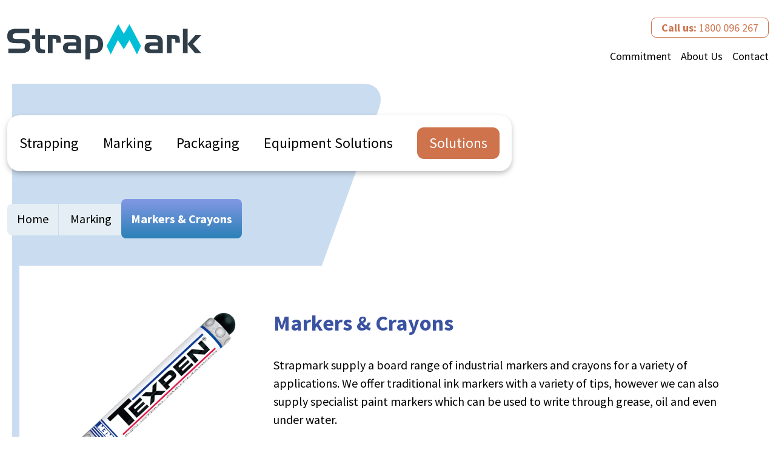

--- FILE ---
content_type: text/html; charset=UTF-8
request_url: https://www.strapmark.com.au/product/markers-crayons/
body_size: 51590
content:
<!doctype html>
<html lang="en-AU">
<head>
  <meta charset="utf-8">
  <meta http-equiv="x-ua-compatible" content="ie=edge">
  <meta name="viewport" content="width=device-width, initial-scale=1, shrink-to-fit=no">
  <meta name='robots' content='index, follow, max-image-preview:large, max-snippet:-1, max-video-preview:-1' />

	<!-- This site is optimized with the Yoast SEO plugin v20.6 - https://yoast.com/wordpress/plugins/seo/ -->
	<title>Markers &amp; Crayons - Marking, Markers &amp; Crayons - Strapmark</title>
	<meta name="description" content="Markers &amp; Crayons from Strapmark, one of Tasmania&#039;s largest suppliers of Marking, Markers &amp; Crayons." />
	<link rel="canonical" href="https://www.strapmark.com.au/product/markers-crayons/" />
	<meta property="og:locale" content="en_US" />
	<meta property="og:type" content="article" />
	<meta property="og:title" content="Markers &amp; Crayons - Marking, Markers &amp; Crayons - Strapmark" />
	<meta property="og:description" content="Markers &amp; Crayons from Strapmark, one of Tasmania&#039;s largest suppliers of Marking, Markers &amp; Crayons." />
	<meta property="og:url" content="https://www.strapmark.com.au/product/markers-crayons/" />
	<meta property="og:site_name" content="Strapmark" />
	<meta property="article:modified_time" content="2025-08-06T00:19:32+00:00" />
	<meta property="og:image" content="https://www.strapmark.com.au/wp-content/uploads/2020/08/s-l640.png" />
	<meta property="og:image:width" content="640" />
	<meta property="og:image:height" content="640" />
	<meta property="og:image:type" content="image/png" />
	<meta name="twitter:card" content="summary_large_image" />
	<meta name="twitter:label1" content="Est. reading time" />
	<meta name="twitter:data1" content="1 minute" />
	<script type="application/ld+json" class="yoast-schema-graph">{"@context":"https://schema.org","@graph":[{"@type":"WebPage","@id":"https://www.strapmark.com.au/product/markers-crayons/","url":"https://www.strapmark.com.au/product/markers-crayons/","name":"Markers & Crayons - Marking, Markers &amp; Crayons - Strapmark","isPartOf":{"@id":"https://www.strapmark.com.au/#website"},"primaryImageOfPage":{"@id":"https://www.strapmark.com.au/product/markers-crayons/#primaryimage"},"image":{"@id":"https://www.strapmark.com.au/product/markers-crayons/#primaryimage"},"thumbnailUrl":"https://www.strapmark.com.au/wp-content/uploads/2020/08/s-l640.png","datePublished":"2020-08-10T01:18:06+00:00","dateModified":"2025-08-06T00:19:32+00:00","description":"Markers & Crayons from Strapmark, one of Tasmania's largest suppliers of Marking, Markers &amp; Crayons.","breadcrumb":{"@id":"https://www.strapmark.com.au/product/markers-crayons/#breadcrumb"},"inLanguage":"en-AU","potentialAction":[{"@type":"ReadAction","target":["https://www.strapmark.com.au/product/markers-crayons/"]}]},{"@type":"ImageObject","inLanguage":"en-AU","@id":"https://www.strapmark.com.au/product/markers-crayons/#primaryimage","url":"https://www.strapmark.com.au/wp-content/uploads/2020/08/s-l640.png","contentUrl":"https://www.strapmark.com.au/wp-content/uploads/2020/08/s-l640.png","width":640,"height":640,"caption":"texpen industrial paint marker"},{"@type":"BreadcrumbList","@id":"https://www.strapmark.com.au/product/markers-crayons/#breadcrumb","itemListElement":[{"@type":"ListItem","position":1,"name":"Home","item":"https://www.strapmark.com.au/"},{"@type":"ListItem","position":2,"name":"Marking","item":"https://www.strapmark.com.au/product_categories/marking/"},{"@type":"ListItem","position":3,"name":"Markers &#038; Crayons"}]},{"@type":"WebSite","@id":"https://www.strapmark.com.au/#website","url":"https://www.strapmark.com.au/","name":"Strapmark","description":"","publisher":{"@id":"https://www.strapmark.com.au/#organization"},"potentialAction":[{"@type":"SearchAction","target":{"@type":"EntryPoint","urlTemplate":"https://www.strapmark.com.au/?s={search_term_string}"},"query-input":"required name=search_term_string"}],"inLanguage":"en-AU"},{"@type":"Organization","@id":"https://www.strapmark.com.au/#organization","name":"Strapmark","url":"https://www.strapmark.com.au/","logo":{"@type":"ImageObject","inLanguage":"en-AU","@id":"https://www.strapmark.com.au/#/schema/logo/image/","url":"https://www.strapmark.com.au/wp-content/uploads/2020/10/logo-1.png","contentUrl":"https://www.strapmark.com.au/wp-content/uploads/2020/10/logo-1.png","width":263,"height":63,"caption":"Strapmark"},"image":{"@id":"https://www.strapmark.com.au/#/schema/logo/image/"}}]}</script>
	<!-- / Yoast SEO plugin. -->


<link rel='dns-prefetch' href='//fonts.googleapis.com' />
<link rel='dns-prefetch' href='//s.w.org' />
<script type="text/javascript">
window._wpemojiSettings = {"baseUrl":"https:\/\/s.w.org\/images\/core\/emoji\/14.0.0\/72x72\/","ext":".png","svgUrl":"https:\/\/s.w.org\/images\/core\/emoji\/14.0.0\/svg\/","svgExt":".svg","source":{"concatemoji":"https:\/\/www.strapmark.com.au\/wp-includes\/js\/wp-emoji-release.min.js?ver=a1ac835412db0c155d3b4fb8ac8bc36b"}};
/*! This file is auto-generated */
!function(e,a,t){var n,r,o,i=a.createElement("canvas"),p=i.getContext&&i.getContext("2d");function s(e,t){var a=String.fromCharCode,e=(p.clearRect(0,0,i.width,i.height),p.fillText(a.apply(this,e),0,0),i.toDataURL());return p.clearRect(0,0,i.width,i.height),p.fillText(a.apply(this,t),0,0),e===i.toDataURL()}function c(e){var t=a.createElement("script");t.src=e,t.defer=t.type="text/javascript",a.getElementsByTagName("head")[0].appendChild(t)}for(o=Array("flag","emoji"),t.supports={everything:!0,everythingExceptFlag:!0},r=0;r<o.length;r++)t.supports[o[r]]=function(e){if(!p||!p.fillText)return!1;switch(p.textBaseline="top",p.font="600 32px Arial",e){case"flag":return s([127987,65039,8205,9895,65039],[127987,65039,8203,9895,65039])?!1:!s([55356,56826,55356,56819],[55356,56826,8203,55356,56819])&&!s([55356,57332,56128,56423,56128,56418,56128,56421,56128,56430,56128,56423,56128,56447],[55356,57332,8203,56128,56423,8203,56128,56418,8203,56128,56421,8203,56128,56430,8203,56128,56423,8203,56128,56447]);case"emoji":return!s([129777,127995,8205,129778,127999],[129777,127995,8203,129778,127999])}return!1}(o[r]),t.supports.everything=t.supports.everything&&t.supports[o[r]],"flag"!==o[r]&&(t.supports.everythingExceptFlag=t.supports.everythingExceptFlag&&t.supports[o[r]]);t.supports.everythingExceptFlag=t.supports.everythingExceptFlag&&!t.supports.flag,t.DOMReady=!1,t.readyCallback=function(){t.DOMReady=!0},t.supports.everything||(n=function(){t.readyCallback()},a.addEventListener?(a.addEventListener("DOMContentLoaded",n,!1),e.addEventListener("load",n,!1)):(e.attachEvent("onload",n),a.attachEvent("onreadystatechange",function(){"complete"===a.readyState&&t.readyCallback()})),(e=t.source||{}).concatemoji?c(e.concatemoji):e.wpemoji&&e.twemoji&&(c(e.twemoji),c(e.wpemoji)))}(window,document,window._wpemojiSettings);
</script>
<style type="text/css">
img.wp-smiley,
img.emoji {
	display: inline !important;
	border: none !important;
	box-shadow: none !important;
	height: 1em !important;
	width: 1em !important;
	margin: 0 0.07em !important;
	vertical-align: -0.1em !important;
	background: none !important;
	padding: 0 !important;
}
</style>
	<link rel='stylesheet' id='wp-block-library-css'  href='https://www.strapmark.com.au/wp-includes/css/dist/block-library/style.min.css?ver=a1ac835412db0c155d3b4fb8ac8bc36b' type='text/css' media='all' />
<style id='global-styles-inline-css' type='text/css'>
body{--wp--preset--color--black: #000000;--wp--preset--color--cyan-bluish-gray: #abb8c3;--wp--preset--color--white: #ffffff;--wp--preset--color--pale-pink: #f78da7;--wp--preset--color--vivid-red: #cf2e2e;--wp--preset--color--luminous-vivid-orange: #ff6900;--wp--preset--color--luminous-vivid-amber: #fcb900;--wp--preset--color--light-green-cyan: #7bdcb5;--wp--preset--color--vivid-green-cyan: #00d084;--wp--preset--color--pale-cyan-blue: #8ed1fc;--wp--preset--color--vivid-cyan-blue: #0693e3;--wp--preset--color--vivid-purple: #9b51e0;--wp--preset--gradient--vivid-cyan-blue-to-vivid-purple: linear-gradient(135deg,rgba(6,147,227,1) 0%,rgb(155,81,224) 100%);--wp--preset--gradient--light-green-cyan-to-vivid-green-cyan: linear-gradient(135deg,rgb(122,220,180) 0%,rgb(0,208,130) 100%);--wp--preset--gradient--luminous-vivid-amber-to-luminous-vivid-orange: linear-gradient(135deg,rgba(252,185,0,1) 0%,rgba(255,105,0,1) 100%);--wp--preset--gradient--luminous-vivid-orange-to-vivid-red: linear-gradient(135deg,rgba(255,105,0,1) 0%,rgb(207,46,46) 100%);--wp--preset--gradient--very-light-gray-to-cyan-bluish-gray: linear-gradient(135deg,rgb(238,238,238) 0%,rgb(169,184,195) 100%);--wp--preset--gradient--cool-to-warm-spectrum: linear-gradient(135deg,rgb(74,234,220) 0%,rgb(151,120,209) 20%,rgb(207,42,186) 40%,rgb(238,44,130) 60%,rgb(251,105,98) 80%,rgb(254,248,76) 100%);--wp--preset--gradient--blush-light-purple: linear-gradient(135deg,rgb(255,206,236) 0%,rgb(152,150,240) 100%);--wp--preset--gradient--blush-bordeaux: linear-gradient(135deg,rgb(254,205,165) 0%,rgb(254,45,45) 50%,rgb(107,0,62) 100%);--wp--preset--gradient--luminous-dusk: linear-gradient(135deg,rgb(255,203,112) 0%,rgb(199,81,192) 50%,rgb(65,88,208) 100%);--wp--preset--gradient--pale-ocean: linear-gradient(135deg,rgb(255,245,203) 0%,rgb(182,227,212) 50%,rgb(51,167,181) 100%);--wp--preset--gradient--electric-grass: linear-gradient(135deg,rgb(202,248,128) 0%,rgb(113,206,126) 100%);--wp--preset--gradient--midnight: linear-gradient(135deg,rgb(2,3,129) 0%,rgb(40,116,252) 100%);--wp--preset--duotone--dark-grayscale: url('#wp-duotone-dark-grayscale');--wp--preset--duotone--grayscale: url('#wp-duotone-grayscale');--wp--preset--duotone--purple-yellow: url('#wp-duotone-purple-yellow');--wp--preset--duotone--blue-red: url('#wp-duotone-blue-red');--wp--preset--duotone--midnight: url('#wp-duotone-midnight');--wp--preset--duotone--magenta-yellow: url('#wp-duotone-magenta-yellow');--wp--preset--duotone--purple-green: url('#wp-duotone-purple-green');--wp--preset--duotone--blue-orange: url('#wp-duotone-blue-orange');--wp--preset--font-size--small: 13px;--wp--preset--font-size--medium: 20px;--wp--preset--font-size--large: 36px;--wp--preset--font-size--x-large: 42px;}.has-black-color{color: var(--wp--preset--color--black) !important;}.has-cyan-bluish-gray-color{color: var(--wp--preset--color--cyan-bluish-gray) !important;}.has-white-color{color: var(--wp--preset--color--white) !important;}.has-pale-pink-color{color: var(--wp--preset--color--pale-pink) !important;}.has-vivid-red-color{color: var(--wp--preset--color--vivid-red) !important;}.has-luminous-vivid-orange-color{color: var(--wp--preset--color--luminous-vivid-orange) !important;}.has-luminous-vivid-amber-color{color: var(--wp--preset--color--luminous-vivid-amber) !important;}.has-light-green-cyan-color{color: var(--wp--preset--color--light-green-cyan) !important;}.has-vivid-green-cyan-color{color: var(--wp--preset--color--vivid-green-cyan) !important;}.has-pale-cyan-blue-color{color: var(--wp--preset--color--pale-cyan-blue) !important;}.has-vivid-cyan-blue-color{color: var(--wp--preset--color--vivid-cyan-blue) !important;}.has-vivid-purple-color{color: var(--wp--preset--color--vivid-purple) !important;}.has-black-background-color{background-color: var(--wp--preset--color--black) !important;}.has-cyan-bluish-gray-background-color{background-color: var(--wp--preset--color--cyan-bluish-gray) !important;}.has-white-background-color{background-color: var(--wp--preset--color--white) !important;}.has-pale-pink-background-color{background-color: var(--wp--preset--color--pale-pink) !important;}.has-vivid-red-background-color{background-color: var(--wp--preset--color--vivid-red) !important;}.has-luminous-vivid-orange-background-color{background-color: var(--wp--preset--color--luminous-vivid-orange) !important;}.has-luminous-vivid-amber-background-color{background-color: var(--wp--preset--color--luminous-vivid-amber) !important;}.has-light-green-cyan-background-color{background-color: var(--wp--preset--color--light-green-cyan) !important;}.has-vivid-green-cyan-background-color{background-color: var(--wp--preset--color--vivid-green-cyan) !important;}.has-pale-cyan-blue-background-color{background-color: var(--wp--preset--color--pale-cyan-blue) !important;}.has-vivid-cyan-blue-background-color{background-color: var(--wp--preset--color--vivid-cyan-blue) !important;}.has-vivid-purple-background-color{background-color: var(--wp--preset--color--vivid-purple) !important;}.has-black-border-color{border-color: var(--wp--preset--color--black) !important;}.has-cyan-bluish-gray-border-color{border-color: var(--wp--preset--color--cyan-bluish-gray) !important;}.has-white-border-color{border-color: var(--wp--preset--color--white) !important;}.has-pale-pink-border-color{border-color: var(--wp--preset--color--pale-pink) !important;}.has-vivid-red-border-color{border-color: var(--wp--preset--color--vivid-red) !important;}.has-luminous-vivid-orange-border-color{border-color: var(--wp--preset--color--luminous-vivid-orange) !important;}.has-luminous-vivid-amber-border-color{border-color: var(--wp--preset--color--luminous-vivid-amber) !important;}.has-light-green-cyan-border-color{border-color: var(--wp--preset--color--light-green-cyan) !important;}.has-vivid-green-cyan-border-color{border-color: var(--wp--preset--color--vivid-green-cyan) !important;}.has-pale-cyan-blue-border-color{border-color: var(--wp--preset--color--pale-cyan-blue) !important;}.has-vivid-cyan-blue-border-color{border-color: var(--wp--preset--color--vivid-cyan-blue) !important;}.has-vivid-purple-border-color{border-color: var(--wp--preset--color--vivid-purple) !important;}.has-vivid-cyan-blue-to-vivid-purple-gradient-background{background: var(--wp--preset--gradient--vivid-cyan-blue-to-vivid-purple) !important;}.has-light-green-cyan-to-vivid-green-cyan-gradient-background{background: var(--wp--preset--gradient--light-green-cyan-to-vivid-green-cyan) !important;}.has-luminous-vivid-amber-to-luminous-vivid-orange-gradient-background{background: var(--wp--preset--gradient--luminous-vivid-amber-to-luminous-vivid-orange) !important;}.has-luminous-vivid-orange-to-vivid-red-gradient-background{background: var(--wp--preset--gradient--luminous-vivid-orange-to-vivid-red) !important;}.has-very-light-gray-to-cyan-bluish-gray-gradient-background{background: var(--wp--preset--gradient--very-light-gray-to-cyan-bluish-gray) !important;}.has-cool-to-warm-spectrum-gradient-background{background: var(--wp--preset--gradient--cool-to-warm-spectrum) !important;}.has-blush-light-purple-gradient-background{background: var(--wp--preset--gradient--blush-light-purple) !important;}.has-blush-bordeaux-gradient-background{background: var(--wp--preset--gradient--blush-bordeaux) !important;}.has-luminous-dusk-gradient-background{background: var(--wp--preset--gradient--luminous-dusk) !important;}.has-pale-ocean-gradient-background{background: var(--wp--preset--gradient--pale-ocean) !important;}.has-electric-grass-gradient-background{background: var(--wp--preset--gradient--electric-grass) !important;}.has-midnight-gradient-background{background: var(--wp--preset--gradient--midnight) !important;}.has-small-font-size{font-size: var(--wp--preset--font-size--small) !important;}.has-medium-font-size{font-size: var(--wp--preset--font-size--medium) !important;}.has-large-font-size{font-size: var(--wp--preset--font-size--large) !important;}.has-x-large-font-size{font-size: var(--wp--preset--font-size--x-large) !important;}
</style>
<link rel='stylesheet' id='sage/main.css-css'  href='https://www.strapmark.com.au/wp-content/themes/strapmark/dist/styles/main.css' type='text/css' media='all' />
<link rel='stylesheet' id='google_fonts-css'  href='https://fonts.googleapis.com/css2?family=Source+Sans+Pro:wght@400;700&#038;display=swap' type='text/css' media='all' />
<link rel="https://api.w.org/" href="https://www.strapmark.com.au/wp-json/" /><link rel="alternate" type="application/json" href="https://www.strapmark.com.au/wp-json/wp/v2/product/279" /><link rel="EditURI" type="application/rsd+xml" title="RSD" href="https://www.strapmark.com.au/xmlrpc.php?rsd" />
<link rel="wlwmanifest" type="application/wlwmanifest+xml" href="https://www.strapmark.com.au/wp-includes/wlwmanifest.xml" /> 

<link rel='shortlink' href='https://www.strapmark.com.au/?p=279' />
<link rel="alternate" type="application/json+oembed" href="https://www.strapmark.com.au/wp-json/oembed/1.0/embed?url=https%3A%2F%2Fwww.strapmark.com.au%2Fproduct%2Fmarkers-crayons%2F" />
<link rel="alternate" type="text/xml+oembed" href="https://www.strapmark.com.au/wp-json/oembed/1.0/embed?url=https%3A%2F%2Fwww.strapmark.com.au%2Fproduct%2Fmarkers-crayons%2F&#038;format=xml" />
<script>document.createElement( "picture" );if(!window.HTMLPictureElement && document.addEventListener) {window.addEventListener("DOMContentLoaded", function() {var s = document.createElement("script");s.src = "https://www.strapmark.com.au/wp-content/plugins/webp-express/js/picturefill.min.js";document.body.appendChild(s);});}</script><script type="text/javascript">
(function(url){
	if(/(?:Chrome\/26\.0\.1410\.63 Safari\/537\.31|WordfenceTestMonBot)/.test(navigator.userAgent)){ return; }
	var addEvent = function(evt, handler) {
		if (window.addEventListener) {
			document.addEventListener(evt, handler, false);
		} else if (window.attachEvent) {
			document.attachEvent('on' + evt, handler);
		}
	};
	var removeEvent = function(evt, handler) {
		if (window.removeEventListener) {
			document.removeEventListener(evt, handler, false);
		} else if (window.detachEvent) {
			document.detachEvent('on' + evt, handler);
		}
	};
	var evts = 'contextmenu dblclick drag dragend dragenter dragleave dragover dragstart drop keydown keypress keyup mousedown mousemove mouseout mouseover mouseup mousewheel scroll'.split(' ');
	var logHuman = function() {
		if (window.wfLogHumanRan) { return; }
		window.wfLogHumanRan = true;
		var wfscr = document.createElement('script');
		wfscr.type = 'text/javascript';
		wfscr.async = true;
		wfscr.src = url + '&r=' + Math.random();
		(document.getElementsByTagName('head')[0]||document.getElementsByTagName('body')[0]).appendChild(wfscr);
		for (var i = 0; i < evts.length; i++) {
			removeEvent(evts[i], logHuman);
		}
	};
	for (var i = 0; i < evts.length; i++) {
		addEvent(evts[i], logHuman);
	}
})('//www.strapmark.com.au/?wordfence_lh=1&hid=B4E00D989726C4D1C4EC6BE2FC5AE2E6');
</script><style type="text/css">.recentcomments a{display:inline !important;padding:0 !important;margin:0 !important;}</style><link rel="icon" href="https://www.strapmark.com.au/wp-content/uploads/2020/10/cropped-strapmark_favicon-150x150.png" sizes="32x32" />
<link rel="icon" href="https://www.strapmark.com.au/wp-content/uploads/2020/10/cropped-strapmark_favicon-300x300.png" sizes="192x192" />
<link rel="apple-touch-icon" href="https://www.strapmark.com.au/wp-content/uploads/2020/10/cropped-strapmark_favicon-300x300.png" />
<meta name="msapplication-TileImage" content="https://www.strapmark.com.au/wp-content/uploads/2020/10/cropped-strapmark_favicon-300x300.png" />

  <!-- Global site tag (gtag.js) - Google Analytics -->
  <script async src="https://www.googletagmanager.com/gtag/js?id=UA-112185772-22"></script>
  <script>
    window.dataLayer = window.dataLayer || [];
    function gtag(){dataLayer.push(arguments);}
    gtag('js', new Date());
    gtag('config', 'UA-112185772-22');
  </script>
</head>

<body class="product-template-default single single-product postid-279 markers-crayons app-data index-data singular-data single-data single-product-data single-product-markers-crayons-data">
    <header class="container">
  <div class="flex justify-between flex-wrap items-center md:px-0 px-5 py-5 text-lg">
    <div class="text-right md:order-last w-full md:w-auto mb-12 md:mb-0">
      <div>
        <a href="tel:1800096267" class="btn-transparent py-1 px-4">
          <strong>Call us:</strong> 1800 096 267
        </a>
      </div>
      <div class="mt-5 hidden md:block">
                <div class="menu-top-container"><ul id="menu-top" class="top-nav"><li id="menu-item-659" class="menu-item menu-item-type-post_type menu-item-object-page menu-item-659"><a href="https://www.strapmark.com.au/about/customer-commitment/">Commitment</a></li>
<li id="menu-item-44" class="menu-item menu-item-type-post_type menu-item-object-page menu-item-44"><a href="https://www.strapmark.com.au/about/">About Us</a></li>
<li id="menu-item-43" class="menu-item menu-item-type-post_type menu-item-object-page menu-item-43"><a href="https://www.strapmark.com.au/contact/">Contact</a></li>
</ul></div>
              </div>
    </div>
    <div class="w-1/2" style="max-width:20rem">
      <a class="brand" aria-label="strapmark logo" href="https://www.strapmark.com.au/"><svg xmlns="http://www.w3.org/2000/svg" width="100%" viewBox="0 0 52.92 9.64"><g fill="#303e49"><path d="M2.54 2.43c-.3 0-.56.06-.77.19-.2.12-.3.35-.3.68 0 .26.08.45.26.56.17.11.38.17.61.17l1.85-.01h.21c.08 0 .15 0 .23.02.21 0 .42.04.63.1.21.06.4.17.56.32.15.14.26.3.33.5a2.19 2.19 0 01.15.76v.18c0 .77-.22 1.3-.63 1.57A3 3 0 014 7.88H.27V6.7h3.5c.3 0 .57-.04.8-.15.22-.1.31-.34.27-.71-.03-.3-.14-.47-.33-.54-.18-.07-.4-.1-.65-.1L2.2 5.17c-.68 0-1.22-.13-1.62-.4-.4-.29-.6-.8-.59-1.53.01-.77.23-1.3.64-1.58.42-.28.98-.42 1.7-.42h3.65v1.18zM7.65 3V1.25h1.29v1.77h1.36v.97H8.94v1.97c-.01.49.1.77.33.85.23.08.54.12.94.12h.09v.96H9.12c-.49 0-.85-.13-1.1-.4a1.59 1.59 0 01-.37-1.11v-2.4h-.9v-.96zM13.22 3c.7.01 1.1.17 1.21.49.11.31.17.74.16 1.27v.3h-1.23v-.21c0-.45-.04-.71-.1-.79-.08-.07-.34-.1-.78-.1h-.14v3.92h-1.28V3.01zM17.21 6.9h1.61v-1h-1.59c-.17 0-.33.04-.48.1-.15.06-.22.2-.23.41-.01.24.06.38.2.43.14.04.31.06.5.07zm.93-3.9c.28.01.56.05.82.1.26.06.5.2.7.4.19.18.31.38.38.62.07.23.1.47.1.72v3.04H16.7c-.5 0-.88-.13-1.15-.4-.26-.28-.39-.66-.36-1.15.04-.59.25-.97.62-1.14a3.1 3.1 0 011.32-.26h1.7c.01-.4-.09-.66-.31-.76-.23-.1-.51-.15-.86-.15H15.5V3zM22.57 4.06v2.78h.25c.6.01 1.08-.05 1.45-.17.37-.13.54-.58.52-1.35-.02-.65-.2-1.02-.55-1.12a4.53 4.53 0 00-1.47-.13h-.2zm1.2-1.05c.72 0 1.3.21 1.7.63.41.41.63.97.66 1.69.02.33 0 .65-.09.96-.08.32-.22.6-.42.85a1.6 1.6 0 01-.87.61 4.2 4.2 0 01-1.07.13h-1.1v1.76h-1.3V3.01zM39.48 6.9h1.61v-1H39.5c-.17 0-.33.04-.48.1-.15.06-.22.2-.23.41-.01.24.05.38.2.43.14.04.3.06.5.07zm.93-3.9c.28.01.56.05.82.1.26.06.5.2.7.4.18.18.3.38.38.62.07.23.1.47.1.72v3.04h-3.45c-.5 0-.89-.13-1.15-.4-.27-.28-.39-.66-.36-1.15.04-.59.25-.97.62-1.14a3.1 3.1 0 011.32-.26h1.7c.01-.4-.09-.66-.32-.76-.22-.1-.5-.15-.85-.15h-2.15V3zM45.71 3c.7.01 1.1.17 1.21.49.11.31.17.74.16 1.27v.3h-1.23v-.21c0-.45-.04-.71-.1-.79-.08-.07-.34-.1-.78-.1h-.14v3.92h-1.28V3.01zM49.22 1.24v4.1l2.07-2.33h1.63l-2.26 2.38 2.26 2.5h-1.73l-1.97-2.37v2.36h-1.29V1.24z"/></g><path fill="#00bed6" d="M27.11 5.94L30.28 0l1.51 2.63L33.33 0l3.15 5.94-1.1 2.34-2.03-3.95-1.56 2.52-1.6-2.54-1.97 3.97z"/></svg></a>
    </div>
    <div class="md:hidden">
      <button data-mobile-nav="open" aria-label="open mobile navigation">
        <svg class="w-12 h-12" viewBox="0 0 63 63" fill="none" xmlns="http://www.w3.org/2000/svg">
          <circle cx="31.5" cy="31.5" r="31.5" fill="#C7D5DD" />
          <rect x="18" y="18" width="7" height="7" fill="#557283" />
          <rect x="38" y="18" width="7" height="7" fill="#557283" />
          <rect x="18" y="39" width="7" height="7" fill="#557283" />
          <rect x="38" y="39" width="7" height="7" fill="#557283" />
        </svg>
      </button>
    </div>
  </div>
    <div class="nav-primary-wrapper md:mt-16" id="nav-primary-wrapper">
    <div class="md:hidden absolute left-0 top-0 pr-4 pt-4 w-full flex justify-between">
      <div class="pt-1 px-5">
        <strong>Call us:</strong><a href="tel:1800096267"> 1800096 267</a>
      </div>
      <button class="nav-primary-close text-4xl" data-mobile-nav="close">
        <svg width="1em" height="1em" viewBox="0 0 46 46" fill="none" xmlns="http://www.w3.org/2000/svg">
          <path
            d="M36.4166 12.2859L33.7141 9.58337L22.9999 20.2975L12.2858 9.58337L9.58325 12.2859L20.2974 23L9.58325 33.7142L12.2858 36.4167L22.9999 25.7025L33.7141 36.4167L36.4166 33.7142L25.7024 23L36.4166 12.2859Z"
            fill="black" fill-opacity="0.54" />
        </svg>
      </button>
    </div>

    <div class="menu-primary-container"><ul id="menu-primary" class="nav"><li itemscope="itemscope" itemtype="https://www.schema.org/SiteNavigationElement" id="menu-item-92" class="menu-item menu-item-type-taxonomy menu-item-object-product_categories dropdown menu-item-92 nav-item"><span class="menu-item-wrap"><a title="Strapping" href="https://www.strapmark.com.au/product_categories/strapping/" class="nav-link"><span class="menu-item-title">Strapping</span></a>
<button type="button" class="dropdown-toggle"><svg stroke="currentColor" fill="currentColor" stroke-width="0" viewBox="0 0 24 24" height="1em" width="1em" xmlns="http://www.w3.org/2000/svg"><path d="M10 6L8.59 7.41 13.17 12l-4.58 4.59L10 18l6-6z"></path></svg></button></span>
<ul class="dropdown-menu sub-menu"  role="menu">
	<li itemscope="itemscope" itemtype="https://www.schema.org/SiteNavigationElement" id="menu-item-28" class="menu-item-28 nav-item"><a title="PET (Polyester) Strapping &amp; Tools" href="https://www.strapmark.com.au/product_categories/pet/" class="dropdown-item"><span class="menu-item-image"><img width="150" height="150" src="https://www.strapmark.com.au/wp-content/uploads/2020/08/PET-Smooth-768x768-1-150x150.jpg" class="attachment-thumbnail size-thumbnail" alt="PET polyester strapping roll" loading="lazy" srcset="https://www.strapmark.com.au/wp-content/uploads/2020/08/PET-Smooth-768x768-1-150x150.jpg 150w, https://www.strapmark.com.au/wp-content/uploads/2020/08/PET-Smooth-768x768-1-300x300.jpg 300w, https://www.strapmark.com.au/wp-content/uploads/2020/08/PET-Smooth-768x768-1-320x320.jpg 320w, https://www.strapmark.com.au/wp-content/uploads/2020/08/PET-Smooth-768x768-1.jpg 768w" sizes="(max-width: 150px) 100vw, 150px" /></span><span class="menu-item-right"><span class="menu-item-title">PET (Polyester) Strapping &amp; Tools</span><span class="menu-item-excerpt">PET (Polyester) strapping is a viable substitute for steel strapping</span></span></a></li>
	<li itemscope="itemscope" itemtype="https://www.schema.org/SiteNavigationElement" id="menu-item-30" class="menu-item-30 nav-item"><a title="Polypropylene (PP) Strapping &amp; Tools" href="https://www.strapmark.com.au/product_categories/polypropylene/" class="dropdown-item"><span class="menu-item-image"><img width="150" height="150" src="https://www.strapmark.com.au/wp-content/uploads/2020/08/PP2-150x150.jpg" class="attachment-thumbnail size-thumbnail" alt="polypropylene pp roll" loading="lazy" srcset="https://www.strapmark.com.au/wp-content/uploads/2020/08/PP2-150x150.jpg 150w, https://www.strapmark.com.au/wp-content/uploads/2020/08/PP2-320x320.jpg 320w, https://www.strapmark.com.au/wp-content/uploads/2020/08/PP2.jpg 225w" sizes="(max-width: 150px) 100vw, 150px" /></span><span class="menu-item-right"><span class="menu-item-title">Polypropylene (PP) Strapping &amp; Tools</span><span class="menu-item-excerpt">Polypropylene (PP) strapping is made from lightweight plastic material</span></span></a></li>
	<li itemscope="itemscope" itemtype="https://www.schema.org/SiteNavigationElement" id="menu-item-31" class="menu-item-31 nav-item"><a title="Composite Strapping &amp; Tools" href="https://www.strapmark.com.au/product_categories/composite/" class="dropdown-item"><span class="menu-item-image"><img width="150" height="150" src="https://www.strapmark.com.au/wp-content/uploads/2020/09/cord-polyester-composite-strap-500x500-1-150x150.jpg" class="attachment-thumbnail size-thumbnail" alt="polyester composite strapping coil" loading="lazy" srcset="https://www.strapmark.com.au/wp-content/uploads/2020/09/cord-polyester-composite-strap-500x500-1-150x150.jpg 150w, https://www.strapmark.com.au/wp-content/uploads/2020/09/cord-polyester-composite-strap-500x500-1-300x300.jpg 300w, https://www.strapmark.com.au/wp-content/uploads/2020/09/cord-polyester-composite-strap-500x500-1-320x320.jpg 320w, https://www.strapmark.com.au/wp-content/uploads/2020/09/cord-polyester-composite-strap-500x500-1.jpg 500w" sizes="(max-width: 150px) 100vw, 150px" /></span><span class="menu-item-right"><span class="menu-item-title">Composite Strapping &amp; Tools</span><span class="menu-item-excerpt">Composite strapping is a soft and pliable strapping</span></span></a></li>
	<li itemscope="itemscope" itemtype="https://www.schema.org/SiteNavigationElement" id="menu-item-29" class="menu-item-29 nav-item"><a title="Steel Strapping &amp; Tools" href="https://www.strapmark.com.au/product_categories/steel-strapping-tools/" class="dropdown-item"><span class="menu-item-image"><img width="150" height="150" src="https://www.strapmark.com.au/wp-content/uploads/2020/09/214431-15402151-150x150.jpg" class="attachment-thumbnail size-thumbnail" alt="steel strapping rolls" loading="lazy" srcset="https://www.strapmark.com.au/wp-content/uploads/2020/09/214431-15402151-150x150.jpg 150w, https://www.strapmark.com.au/wp-content/uploads/2020/09/214431-15402151-300x300.jpg 300w, https://www.strapmark.com.au/wp-content/uploads/2020/09/214431-15402151-320x320.jpg 320w, https://www.strapmark.com.au/wp-content/uploads/2020/09/214431-15402151.jpg 430w" sizes="(max-width: 150px) 100vw, 150px" /></span><span class="menu-item-right"><span class="menu-item-title">Steel Strapping &amp; Tools</span><span class="menu-item-excerpt">Steel strapping is the highest tensile strapping available</span></span></a></li>
</ul>
</li>
<li itemscope="itemscope" itemtype="https://www.schema.org/SiteNavigationElement" id="menu-item-89" class="menu-item menu-item-type-taxonomy menu-item-object-product_categories current-product-ancestor current-menu-parent current-product-parent dropdown active menu-item-89 nav-item"><span class="menu-item-wrap"><a title="Marking" href="https://www.strapmark.com.au/product_categories/marking/" class="nav-link"><span class="menu-item-title">Marking</span></a>
<button type="button" class="dropdown-toggle"><svg stroke="currentColor" fill="currentColor" stroke-width="0" viewBox="0 0 24 24" height="1em" width="1em" xmlns="http://www.w3.org/2000/svg"><path d="M10 6L8.59 7.41 13.17 12l-4.58 4.59L10 18l6-6z"></path></svg></button></span>
<ul class="dropdown-menu sub-menu"  role="menu">
	<li itemscope="itemscope" itemtype="https://www.schema.org/SiteNavigationElement" id="menu-item-37" class="menu-item-37 nav-item"><a title="Tools &amp; Accessories" href="https://www.strapmark.com.au/product_categories/tools-accessories/" class="dropdown-item"><span class="menu-item-image"><img width="150" height="150" src="https://www.strapmark.com.au/wp-content/uploads/2020/08/line-master-line-marking-machine-150x150.jpg" class="attachment-thumbnail size-thumbnail" alt="line-master-line-marking-machine" loading="lazy" srcset="https://www.strapmark.com.au/wp-content/uploads/2020/08/line-master-line-marking-machine-150x150.jpg 150w, https://www.strapmark.com.au/wp-content/uploads/2020/08/line-master-line-marking-machine-300x300.jpg 300w, https://www.strapmark.com.au/wp-content/uploads/2020/08/line-master-line-marking-machine-320x320.jpg 320w, https://www.strapmark.com.au/wp-content/uploads/2020/08/line-master-line-marking-machine.jpg 580w" sizes="(max-width: 150px) 100vw, 150px" /></span><span class="menu-item-right"><span class="menu-item-title">Tools &amp; Accessories</span><span class="menu-item-excerpt">Strapmark supply a full range of marking tools and equipment</span></span></a></li>
	<li itemscope="itemscope" itemtype="https://www.schema.org/SiteNavigationElement" id="menu-item-32" class="menu-item-32 nav-item"><a title="Aerosol Paints" href="https://www.strapmark.com.au/product_categories/aerosol-paints/" class="dropdown-item"><span class="menu-item-image"><img width="150" height="150" src="https://www.strapmark.com.au/wp-content/uploads/2020/08/paints-150x150.png" class="attachment-thumbnail size-thumbnail" alt="dymark spray marking paint" loading="lazy" srcset="https://www.strapmark.com.au/wp-content/uploads/2020/08/paints-150x150.png 150w, https://www.strapmark.com.au/wp-content/uploads/2020/08/paints-300x300.png 300w, https://www.strapmark.com.au/wp-content/uploads/2020/08/paints-768x768.png 768w, https://www.strapmark.com.au/wp-content/uploads/2020/08/paints-320x320.png 320w, https://www.strapmark.com.au/wp-content/uploads/2020/08/paints.png 800w" sizes="(max-width: 150px) 100vw, 150px" /></span><span class="menu-item-right"><span class="menu-item-title">Aerosol Paints</span><span class="menu-item-excerpt">We supply the full range of Dy Mark aerosol paints.</span></span></a></li>
	<li itemscope="itemscope" itemtype="https://www.schema.org/SiteNavigationElement" id="menu-item-34" class="menu-item-34 nav-item"><a title="Markers &amp; Crayons" href="https://www.strapmark.com.au/product_categories/markers-crayons/" class="dropdown-item"><span class="menu-item-image"><img width="150" height="150" src="https://www.strapmark.com.au/wp-content/uploads/2025/08/P10-Marker-KB-150x150.png" class="attachment-thumbnail size-thumbnail" alt="" loading="lazy" srcset="https://www.strapmark.com.au/wp-content/uploads/2025/08/P10-Marker-KB-150x150.png 150w, https://www.strapmark.com.au/wp-content/uploads/2025/08/P10-Marker-KB-300x300.png 300w, https://www.strapmark.com.au/wp-content/uploads/2025/08/P10-Marker-KB-768x768.png 768w, https://www.strapmark.com.au/wp-content/uploads/2025/08/P10-Marker-KB-320x320.png 320w, https://www.strapmark.com.au/wp-content/uploads/2025/08/P10-Marker-KB.png 800w" sizes="(max-width: 150px) 100vw, 150px" /></span><span class="menu-item-right"><span class="menu-item-title">Markers &amp; Crayons</span><span class="menu-item-excerpt">Strapmark supply a board range of industrial markers and crayons</span></span></a></li>
	<li itemscope="itemscope" itemtype="https://www.schema.org/SiteNavigationElement" id="menu-item-36" class="menu-item-36 nav-item"><a title="Stencilling" href="https://www.strapmark.com.au/product_categories/stencilling/" class="dropdown-item"><span class="menu-item-image"><img width="150" height="150" src="https://www.strapmark.com.au/wp-content/uploads/2020/09/Spray-Ink-Yellow-150x150.jpeg" class="attachment-thumbnail size-thumbnail" alt="dymark yellow stencil spray ink" loading="lazy" srcset="https://www.strapmark.com.au/wp-content/uploads/2020/09/Spray-Ink-Yellow-150x150.jpeg 150w, https://www.strapmark.com.au/wp-content/uploads/2020/09/Spray-Ink-Yellow-320x320.jpeg 320w" sizes="(max-width: 150px) 100vw, 150px" /></span><span class="menu-item-right"><span class="menu-item-title">Stencilling</span><span class="menu-item-excerpt">Strapmark can supply a range of stencilling products, including stencil spray ink and stencil rollers.</span></span></a></li>
</ul>
</li>
<li itemscope="itemscope" itemtype="https://www.schema.org/SiteNavigationElement" id="menu-item-90" class="menu-item menu-item-type-taxonomy menu-item-object-product_categories dropdown menu-item-90 nav-item"><span class="menu-item-wrap"><a title="Packaging" href="https://www.strapmark.com.au/product_categories/packaging/" class="nav-link"><span class="menu-item-title">Packaging</span></a>
<button type="button" class="dropdown-toggle"><svg stroke="currentColor" fill="currentColor" stroke-width="0" viewBox="0 0 24 24" height="1em" width="1em" xmlns="http://www.w3.org/2000/svg"><path d="M10 6L8.59 7.41 13.17 12l-4.58 4.59L10 18l6-6z"></path></svg></button></span>
<ul class="dropdown-menu sub-menu"  role="menu">
	<li itemscope="itemscope" itemtype="https://www.schema.org/SiteNavigationElement" id="menu-item-24" class="menu-item-24 nav-item"><a title="Pallet Wrap &amp; Protection" href="https://www.strapmark.com.au/product_categories/pallet-wrap/" class="dropdown-item"><span class="menu-item-image"><img width="150" height="150" src="https://www.strapmark.com.au/wp-content/uploads/2020/08/s-l400-150x150.jpg" class="attachment-thumbnail size-thumbnail" alt="pallet shrink wrap" loading="lazy" srcset="https://www.strapmark.com.au/wp-content/uploads/2020/08/s-l400-150x150.jpg 150w, https://www.strapmark.com.au/wp-content/uploads/2020/08/s-l400-300x300.jpg 300w, https://www.strapmark.com.au/wp-content/uploads/2020/08/s-l400-320x320.jpg 320w, https://www.strapmark.com.au/wp-content/uploads/2020/08/s-l400.jpg 400w" sizes="(max-width: 150px) 100vw, 150px" /></span><span class="menu-item-right"><span class="menu-item-title">Pallet Wrap &amp; Protection</span><span class="menu-item-excerpt">High Performance Stretch Wrap</span></span></a></li>
	<li itemscope="itemscope" itemtype="https://www.schema.org/SiteNavigationElement" id="menu-item-25" class="menu-item-25 nav-item"><a title="Adhesive Tapes" href="https://www.strapmark.com.au/product_categories/adhesive-tapes/" class="dropdown-item"><span class="menu-item-image"><img width="150" height="150" src="https://www.strapmark.com.au/wp-content/uploads/2020/08/tape-dispenser-150x150.jpg" class="attachment-thumbnail size-thumbnail" alt="tape dispenser" loading="lazy" srcset="https://www.strapmark.com.au/wp-content/uploads/2020/08/tape-dispenser-150x150.jpg 150w, https://www.strapmark.com.au/wp-content/uploads/2020/08/tape-dispenser-320x320.jpg 320w, https://www.strapmark.com.au/wp-content/uploads/2020/08/tape-dispenser.jpg 225w" sizes="(max-width: 150px) 100vw, 150px" /></span><span class="menu-item-right"><span class="menu-item-title">Adhesive Tapes</span><span class="menu-item-excerpt">Strapmark stock a huge range of packaging and speciality tapes. </span></span></a></li>
	<li itemscope="itemscope" itemtype="https://www.schema.org/SiteNavigationElement" id="menu-item-26" class="menu-item-26 nav-item"><a title="Cardboard Cartons" href="https://www.strapmark.com.au/product_categories/cardboard-cartons/" class="dropdown-item"><span class="menu-item-image"><img width="150" height="150" src="https://www.strapmark.com.au/wp-content/uploads/2020/07/packaging-150x150.jpg" class="attachment-thumbnail size-thumbnail" alt="carboard cartons" loading="lazy" srcset="https://www.strapmark.com.au/wp-content/uploads/2020/07/packaging-150x150.jpg 150w, https://www.strapmark.com.au/wp-content/uploads/2020/07/packaging-320x320.jpg 320w" sizes="(max-width: 150px) 100vw, 150px" /></span><span class="menu-item-right"><span class="menu-item-title">Cardboard Cartons</span><span class="menu-item-excerpt">Cardboard cartons in a wide range of sizes.</span></span></a></li>
	<li itemscope="itemscope" itemtype="https://www.schema.org/SiteNavigationElement" id="menu-item-27" class="menu-item-27 nav-item"><a title="Cold Chain Solutions" href="https://www.strapmark.com.au/product_categories/cold-chain-solutions/" class="dropdown-item"><span class="menu-item-image"><img width="150" height="150" src="https://www.strapmark.com.au/wp-content/uploads/2020/08/Cold-Chain-Overlay-150x150.png" class="attachment-thumbnail size-thumbnail" alt="cold chain solutions" loading="lazy" srcset="https://www.strapmark.com.au/wp-content/uploads/2020/08/Cold-Chain-Overlay-150x150.png 150w, https://www.strapmark.com.au/wp-content/uploads/2020/08/Cold-Chain-Overlay-300x300.png 300w, https://www.strapmark.com.au/wp-content/uploads/2020/08/Cold-Chain-Overlay-768x768.png 768w, https://www.strapmark.com.au/wp-content/uploads/2020/08/Cold-Chain-Overlay-320x320.png 320w, https://www.strapmark.com.au/wp-content/uploads/2020/08/Cold-Chain-Overlay.png 1000w" sizes="(max-width: 150px) 100vw, 150px" /></span><span class="menu-item-right"><span class="menu-item-title">Cold Chain Solutions</span><span class="menu-item-excerpt">Strapmark offer a range of cold chain solutions including gel packs and thermal carton liners.</span></span></a></li>
	<li itemscope="itemscope" itemtype="https://www.schema.org/SiteNavigationElement" id="menu-item-39" class="menu-item-39 nav-item"><a title="Mail Room &amp; Shipping" href="https://www.strapmark.com.au/product_categories/mail-room-shipping/" class="dropdown-item"><span class="menu-item-image"><img width="150" height="150" src="https://www.strapmark.com.au/wp-content/uploads/2020/08/mailing-bag-150x150.jpg" class="attachment-thumbnail size-thumbnail" alt="mail room bags" loading="lazy" srcset="https://www.strapmark.com.au/wp-content/uploads/2020/08/mailing-bag-150x150.jpg 150w, https://www.strapmark.com.au/wp-content/uploads/2020/08/mailing-bag-320x320.jpg 320w" sizes="(max-width: 150px) 100vw, 150px" /></span><span class="menu-item-right"><span class="menu-item-title">Mail Room &amp; Shipping</span><span class="menu-item-excerpt">Strapmark supply a wide range of courier satchels & invoice enclosed envelopes</span></span></a></li>
	<li itemscope="itemscope" itemtype="https://www.schema.org/SiteNavigationElement" id="menu-item-38" class="menu-item-38 nav-item"><a title="Protective Packaging" href="https://www.strapmark.com.au/product_categories/protective-packaging/" class="dropdown-item"><span class="menu-item-image"><img width="150" height="150" src="https://www.strapmark.com.au/wp-content/uploads/2020/07/BUBBLE-ROLL-150x150.png" class="attachment-thumbnail size-thumbnail" alt="bubble wrap rolls" loading="lazy" srcset="https://www.strapmark.com.au/wp-content/uploads/2020/07/BUBBLE-ROLL-150x150.png 150w, https://www.strapmark.com.au/wp-content/uploads/2020/07/BUBBLE-ROLL-300x300.png 300w, https://www.strapmark.com.au/wp-content/uploads/2020/07/BUBBLE-ROLL-768x768.png 768w, https://www.strapmark.com.au/wp-content/uploads/2020/07/BUBBLE-ROLL-320x320.png 320w, https://www.strapmark.com.au/wp-content/uploads/2020/07/BUBBLE-ROLL.png 1000w" sizes="(max-width: 150px) 100vw, 150px" /></span><span class="menu-item-right"><span class="menu-item-title">Protective Packaging</span><span class="menu-item-excerpt">Strapmark specialise is a wide range of protective packaging solutions</span></span></a></li>
	<li itemscope="itemscope" itemtype="https://www.schema.org/SiteNavigationElement" id="menu-item-46" class="menu-item-46 nav-item"><a title="Plastics &amp; Bags" href="https://www.strapmark.com.au/product_categories/plastics-bags/" class="dropdown-item"><span class="menu-item-image"><img width="150" height="150" src="https://www.strapmark.com.au/wp-content/uploads/2020/08/download-1-1-150x150.jpg" class="attachment-thumbnail size-thumbnail" alt="plastic sheet" loading="lazy" srcset="https://www.strapmark.com.au/wp-content/uploads/2020/08/download-1-1-150x150.jpg 150w, https://www.strapmark.com.au/wp-content/uploads/2020/08/download-1-1-320x320.jpg 320w" sizes="(max-width: 150px) 100vw, 150px" /></span><span class="menu-item-right"><span class="menu-item-title">Plastics &amp; Bags</span><span class="menu-item-excerpt">Strapmark stock plastic bags, zip lock bags, poly tubing and sheet plastics. </span></span></a></li>
	<li itemscope="itemscope" itemtype="https://www.schema.org/SiteNavigationElement" id="menu-item-52" class="menu-item-52 nav-item"><a title="Surface Protection" href="https://www.strapmark.com.au/product_categories/surface-protection/" class="dropdown-item"><span class="menu-item-image"><img width="150" height="150" src="https://www.strapmark.com.au/wp-content/uploads/2020/07/THOR5110-7-150x150.jpg" class="attachment-thumbnail size-thumbnail" alt="thor floor protection" loading="lazy" srcset="https://www.strapmark.com.au/wp-content/uploads/2020/07/THOR5110-7-150x150.jpg 150w, https://www.strapmark.com.au/wp-content/uploads/2020/07/THOR5110-7-320x320.jpg 320w" sizes="(max-width: 150px) 100vw, 150px" /></span><span class="menu-item-right"><span class="menu-item-title">Surface Protection</span><span class="menu-item-excerpt">Strapmark provides a wide range of surface protection products.</span></span></a></li>
	<li itemscope="itemscope" itemtype="https://www.schema.org/SiteNavigationElement" id="menu-item-53" class="menu-item-53 nav-item"><a title="Eco Friendly Packaging" href="https://www.strapmark.com.au/product_categories/eco-friendly/" class="dropdown-item"><span class="menu-item-image"><img width="150" height="150" src="https://www.strapmark.com.au/wp-content/uploads/2020/08/eco-friendly-packaging-150x150.jpg" class="attachment-thumbnail size-thumbnail" alt="eco friendly packaging" loading="lazy" srcset="https://www.strapmark.com.au/wp-content/uploads/2020/08/eco-friendly-packaging-150x150.jpg 150w, https://www.strapmark.com.au/wp-content/uploads/2020/08/eco-friendly-packaging-300x300.jpg 300w, https://www.strapmark.com.au/wp-content/uploads/2020/08/eco-friendly-packaging-1024x1024.jpg 1024w, https://www.strapmark.com.au/wp-content/uploads/2020/08/eco-friendly-packaging-768x768.jpg 768w, https://www.strapmark.com.au/wp-content/uploads/2020/08/eco-friendly-packaging-320x320.jpg 320w, https://www.strapmark.com.au/wp-content/uploads/2020/08/eco-friendly-packaging.jpg 1200w" sizes="(max-width: 150px) 100vw, 150px" /></span><span class="menu-item-right"><span class="menu-item-title">Eco Friendly Packaging</span><span class="menu-item-excerpt">Many of Strapmark’s products are made from recycled or re milled plastics.</span></span></a></li>
</ul>
</li>
<li itemscope="itemscope" itemtype="https://www.schema.org/SiteNavigationElement" id="menu-item-91" class="menu-item menu-item-type-taxonomy menu-item-object-product_categories dropdown menu-item-91 nav-item"><span class="menu-item-wrap"><a title="Equipment Solutions" href="https://www.strapmark.com.au/product_categories/equipment-solutions/" class="nav-link"><span class="menu-item-title">Equipment Solutions</span></a>
<button type="button" class="dropdown-toggle"><svg stroke="currentColor" fill="currentColor" stroke-width="0" viewBox="0 0 24 24" height="1em" width="1em" xmlns="http://www.w3.org/2000/svg"><path d="M10 6L8.59 7.41 13.17 12l-4.58 4.59L10 18l6-6z"></path></svg></button></span>
<ul class="dropdown-menu sub-menu"  role="menu">
	<li itemscope="itemscope" itemtype="https://www.schema.org/SiteNavigationElement" id="menu-item-42" class="menu-item-42 nav-item"><a title="Ink Jet Coding Systems" href="https://www.strapmark.com.au/product_categories/ink-jet-coding/" class="dropdown-item"><span class="menu-item-image"><img width="150" height="150" src="https://www.strapmark.com.au/wp-content/uploads/2025/02/Anser-Pic-1-150x150.jpg" class="attachment-thumbnail size-thumbnail" alt="" loading="lazy" srcset="https://www.strapmark.com.au/wp-content/uploads/2025/02/Anser-Pic-1-150x150.jpg 150w, https://www.strapmark.com.au/wp-content/uploads/2025/02/Anser-Pic-1-320x320.jpg 320w" sizes="(max-width: 150px) 100vw, 150px" /></span><span class="menu-item-right"><span class="menu-item-title">Ink Jet Coding Systems</span><span class="menu-item-excerpt">Strapmark can supply and install a vast range of ink jet coding equipment.</span></span></a></li>
	<li itemscope="itemscope" itemtype="https://www.schema.org/SiteNavigationElement" id="menu-item-40" class="menu-item-40 nav-item"><a title="Stretch Film Solutions" href="https://www.strapmark.com.au/product_categories/stretch_wrap_solutions/" class="dropdown-item"><span class="menu-item-image"><img width="150" height="150" src="https://www.strapmark.com.au/wp-content/uploads/2020/08/OR-1000-WRAPPER-IMAGE-150x150.jpg" class="attachment-thumbnail size-thumbnail" alt="pallet wrapping machine" loading="lazy" srcset="https://www.strapmark.com.au/wp-content/uploads/2020/08/OR-1000-WRAPPER-IMAGE-150x150.jpg 150w, https://www.strapmark.com.au/wp-content/uploads/2020/08/OR-1000-WRAPPER-IMAGE-300x300.jpg 300w, https://www.strapmark.com.au/wp-content/uploads/2020/08/OR-1000-WRAPPER-IMAGE-320x320.jpg 320w, https://www.strapmark.com.au/wp-content/uploads/2020/08/OR-1000-WRAPPER-IMAGE.jpg 768w" sizes="(max-width: 150px) 100vw, 150px" /></span><span class="menu-item-right"><span class="menu-item-title">Stretch Film Solutions</span><span class="menu-item-excerpt">Strapmark supply, install and service a variety of stretch wrapping machines</span></span></a></li>
	<li itemscope="itemscope" itemtype="https://www.schema.org/SiteNavigationElement" class="menu-item-44 nav-item"><a title="Hand Labelling Solutions" href="https://www.strapmark.com.au/product_categories/hand_labelling_solutions/" class="dropdown-item"><span class="menu-item-image"><img width="150" height="150" src="https://www.strapmark.com.au/wp-content/uploads/2020/08/eagle-s-150x150.jpg" class="attachment-thumbnail size-thumbnail" alt="eagle hand labelling tool" loading="lazy" srcset="https://www.strapmark.com.au/wp-content/uploads/2020/08/eagle-s-150x150.jpg 150w, https://www.strapmark.com.au/wp-content/uploads/2020/08/eagle-s-320x320.jpg 320w" sizes="(max-width: 150px) 100vw, 150px" /></span><span class="menu-item-right"><span class="menu-item-title">Hand Labelling Solutions</span><span class="menu-item-excerpt">Strapmark supply a broad range of hand labelling tool, including price,date, batch guns.</span></span></a></li>
	<li itemscope="itemscope" itemtype="https://www.schema.org/SiteNavigationElement" id="menu-item-41" class="menu-item-41 nav-item"><a title="Carton Sealing Machines" href="https://www.strapmark.com.au/product_categories/carton_sealing_machines/" class="dropdown-item"><span class="menu-item-image"><img width="150" height="150" src="https://www.strapmark.com.au/wp-content/uploads/2020/08/CARTON-SEALER-150x150.jpg" class="attachment-thumbnail size-thumbnail" alt="pacmasta carton sealer" loading="lazy" srcset="https://www.strapmark.com.au/wp-content/uploads/2020/08/CARTON-SEALER-150x150.jpg 150w, https://www.strapmark.com.au/wp-content/uploads/2020/08/CARTON-SEALER-300x300.jpg 300w, https://www.strapmark.com.au/wp-content/uploads/2020/08/CARTON-SEALER-320x320.jpg 320w, https://www.strapmark.com.au/wp-content/uploads/2020/08/CARTON-SEALER.jpg 768w" sizes="(max-width: 150px) 100vw, 150px" /></span><span class="menu-item-right"><span class="menu-item-title">Carton Sealing Machines</span><span class="menu-item-excerpt">Strapmark can offer customised carton sealing equipment</span></span></a></li>
	<li itemscope="itemscope" itemtype="https://www.schema.org/SiteNavigationElement" class="menu-item-43 nav-item"><a title="Thermal Printing" href="https://www.strapmark.com.au/product_categories/thermal_printing/" class="dropdown-item"><span class="menu-item-image"><img width="150" height="150" src="https://www.strapmark.com.au/wp-content/uploads/2020/09/zebra_zt230-150x150.jpg" class="attachment-thumbnail size-thumbnail" alt="thermal printing system" loading="lazy" srcset="https://www.strapmark.com.au/wp-content/uploads/2020/09/zebra_zt230-150x150.jpg 150w, https://www.strapmark.com.au/wp-content/uploads/2020/09/zebra_zt230-320x320.jpg 320w" sizes="(max-width: 150px) 100vw, 150px" /></span><span class="menu-item-right"><span class="menu-item-title">Thermal Printing</span><span class="menu-item-excerpt">Strapmark are experts in thermal printing and labelling systems.</span></span></a></li>
	<li itemscope="itemscope" itemtype="https://www.schema.org/SiteNavigationElement" id="menu-item-47" class="menu-item-47 nav-item"><a title="Scales" href="https://www.strapmark.com.au/product_categories/scales/" class="dropdown-item"><span class="menu-item-image"><img width="150" height="150" src="https://www.strapmark.com.au/wp-content/uploads/2020/09/images-w_1100h_1100c_fitdn_72-dqsaoisy8oab8r8byyjt-aqua_abw_washdown_scales-150x150.jpg" class="attachment-thumbnail size-thumbnail" alt="" loading="lazy" srcset="https://www.strapmark.com.au/wp-content/uploads/2020/09/images-w_1100h_1100c_fitdn_72-dqsaoisy8oab8r8byyjt-aqua_abw_washdown_scales-150x150.jpg 150w, https://www.strapmark.com.au/wp-content/uploads/2020/09/images-w_1100h_1100c_fitdn_72-dqsaoisy8oab8r8byyjt-aqua_abw_washdown_scales-300x300.jpg 300w, https://www.strapmark.com.au/wp-content/uploads/2020/09/images-w_1100h_1100c_fitdn_72-dqsaoisy8oab8r8byyjt-aqua_abw_washdown_scales-1024x1024.jpg 1024w, https://www.strapmark.com.au/wp-content/uploads/2020/09/images-w_1100h_1100c_fitdn_72-dqsaoisy8oab8r8byyjt-aqua_abw_washdown_scales-768x768.jpg 768w, https://www.strapmark.com.au/wp-content/uploads/2020/09/images-w_1100h_1100c_fitdn_72-dqsaoisy8oab8r8byyjt-aqua_abw_washdown_scales-320x320.jpg 320w, https://www.strapmark.com.au/wp-content/uploads/2020/09/images-w_1100h_1100c_fitdn_72-dqsaoisy8oab8r8byyjt-aqua_abw_washdown_scales.jpg 1100w" sizes="(max-width: 150px) 100vw, 150px" /></span><span class="menu-item-right"><span class="menu-item-title">Scales</span><span class="menu-item-excerpt">Strapmark are able to assist with the supply of professional weighing equipment.</span></span></a></li>
	<li itemscope="itemscope" itemtype="https://www.schema.org/SiteNavigationElement" id="menu-item-49" class="menu-item-49 nav-item"><a title="Semi Automatic Strapping Machine" href="https://www.strapmark.com.au/product_categories/semi-automatic-strapping-machine/" class="dropdown-item"><span class="menu-item-image"><img width="150" height="150" src="https://www.strapmark.com.au/wp-content/uploads/2020/09/TMS-300-768x768-1-150x150.jpg" class="attachment-thumbnail size-thumbnail" alt="Semi Automatic Strapping Machines" loading="lazy" srcset="https://www.strapmark.com.au/wp-content/uploads/2020/09/TMS-300-768x768-1-150x150.jpg 150w, https://www.strapmark.com.au/wp-content/uploads/2020/09/TMS-300-768x768-1-300x300.jpg 300w, https://www.strapmark.com.au/wp-content/uploads/2020/09/TMS-300-768x768-1-320x320.jpg 320w, https://www.strapmark.com.au/wp-content/uploads/2020/09/TMS-300-768x768-1.jpg 768w" sizes="(max-width: 150px) 100vw, 150px" /></span><span class="menu-item-right"><span class="menu-item-title">Semi Automatic Strapping Machine</span><span class="menu-item-excerpt">Strapping Machines are used to strap or bundle items together</span></span></a></li>
	<li itemscope="itemscope" itemtype="https://www.schema.org/SiteNavigationElement" id="menu-item-51" class="menu-item-51 nav-item"><a title="Water Activated Tape Dispensers" href="https://www.strapmark.com.au/product_categories/water-activated-tape-dispensers-equipment_solutions/" class="dropdown-item"><span class="menu-item-image"><img width="150" height="150" src="https://www.strapmark.com.au/wp-content/uploads/2020/09/BP-555eFACM-768x768-1-150x150.jpg" class="attachment-thumbnail size-thumbnail" alt="Water Activated Tape Dispenser" loading="lazy" srcset="https://www.strapmark.com.au/wp-content/uploads/2020/09/BP-555eFACM-768x768-1-150x150.jpg 150w, https://www.strapmark.com.au/wp-content/uploads/2020/09/BP-555eFACM-768x768-1-300x300.jpg 300w, https://www.strapmark.com.au/wp-content/uploads/2020/09/BP-555eFACM-768x768-1-320x320.jpg 320w, https://www.strapmark.com.au/wp-content/uploads/2020/09/BP-555eFACM-768x768-1.jpg 768w" sizes="(max-width: 150px) 100vw, 150px" /></span><span class="menu-item-right"><span class="menu-item-title">Water Activated Tape Dispensers</span><span class="menu-item-excerpt">Water-activated tape dispensers are made for fast-paced shipping and packaging environments.</span></span></a></li>
</ul>
</li>
<li itemscope="itemscope" itemtype="https://www.schema.org/SiteNavigationElement" id="menu-item-163" class="menu-alternate menu-item menu-item-type-post_type_archive menu-item-object-solution dropdown menu-item-163 nav-item"><span class="menu-item-wrap"><a title="Solutions" href="https://www.strapmark.com.au/solution/" class="nav-link"><span class="menu-item-title">Solutions</span></a>
<button type="button" class="dropdown-toggle"><svg stroke="currentColor" fill="currentColor" stroke-width="0" viewBox="0 0 24 24" height="1em" width="1em" xmlns="http://www.w3.org/2000/svg"><path d="M10 6L8.59 7.41 13.17 12l-4.58 4.59L10 18l6-6z"></path></svg></button></span>
<ul class="dropdown-menu sub-menu"  role="menu">
	<li itemscope="itemscope" itemtype="https://www.schema.org/SiteNavigationElement" id="menu-item-167" class="menu-item-167 nav-item"><a title="Aquaculture" href="https://www.strapmark.com.au/solution/aquaculture/" class="dropdown-item"><span class="menu-item-image"><img width="150" height="150" src="https://www.strapmark.com.au/wp-content/uploads/2020/07/download-7-150x150.jpg" class="attachment-thumbnail size-thumbnail wp-post-image" alt="aquaculture fish" loading="lazy" srcset="https://www.strapmark.com.au/wp-content/uploads/2020/07/download-7-150x150.jpg 150w, https://www.strapmark.com.au/wp-content/uploads/2020/07/download-7-320x320.jpg 320w" sizes="(max-width: 150px) 100vw, 150px" /></span><span class="menu-item-right"><span class="menu-item-title">Aquaculture</span><span class="menu-item-excerpt">View our range of products to meet the specific needs of our aquaculture customers.</span></span></a></li>
	<li itemscope="itemscope" itemtype="https://www.schema.org/SiteNavigationElement" id="menu-item-162" class="menu-item-162 nav-item"><a title="Building &amp; Construction" href="https://www.strapmark.com.au/solution/building-construction/" class="dropdown-item"><span class="menu-item-image"><img width="150" height="150" src="https://www.strapmark.com.au/wp-content/uploads/2020/07/Building-industry-150x150.jpg" class="attachment-thumbnail size-thumbnail wp-post-image" alt="building industry" loading="lazy" srcset="https://www.strapmark.com.au/wp-content/uploads/2020/07/Building-industry-150x150.jpg 150w, https://www.strapmark.com.au/wp-content/uploads/2020/07/Building-industry-320x320.jpg 320w" sizes="(max-width: 150px) 100vw, 150px" /></span><span class="menu-item-right"><span class="menu-item-title">Building &amp; Construction</span><span class="menu-item-excerpt">View our range of products to meet the specific needs of the Building & Construction industry.</span></span></a></li>
	<li itemscope="itemscope" itemtype="https://www.schema.org/SiteNavigationElement" id="menu-item-161" class="menu-item-161 nav-item"><a title="Timber &amp; Forestry" href="https://www.strapmark.com.au/solution/timber-forestry/" class="dropdown-item"><span class="menu-item-image"><img width="150" height="150" src="https://www.strapmark.com.au/wp-content/uploads/2020/07/timber-industry-150x150.jpg" class="attachment-thumbnail size-thumbnail wp-post-image" alt="timber industry" loading="lazy" srcset="https://www.strapmark.com.au/wp-content/uploads/2020/07/timber-industry-150x150.jpg 150w, https://www.strapmark.com.au/wp-content/uploads/2020/07/timber-industry-320x320.jpg 320w" sizes="(max-width: 150px) 100vw, 150px" /></span><span class="menu-item-right"><span class="menu-item-title">Timber &amp; Forestry</span><span class="menu-item-excerpt">View our range of products to meet the specific needs of the Timber & Forestry industry.</span></span></a></li>
	<li itemscope="itemscope" itemtype="https://www.schema.org/SiteNavigationElement" id="menu-item-160" class="menu-item-160 nav-item"><a title="Distilleries, Wineries &amp; Breweries" href="https://www.strapmark.com.au/solution/distilleries-wineries-breweries/" class="dropdown-item"><span class="menu-item-image"><img width="150" height="150" src="https://www.strapmark.com.au/wp-content/uploads/2020/07/Distillery-1-150x150.jpeg" class="attachment-thumbnail size-thumbnail wp-post-image" alt="distillery packaging" loading="lazy" srcset="https://www.strapmark.com.au/wp-content/uploads/2020/07/Distillery-1-150x150.jpeg 150w, https://www.strapmark.com.au/wp-content/uploads/2020/07/Distillery-1-320x320.jpeg 320w" sizes="(max-width: 150px) 100vw, 150px" /></span><span class="menu-item-right"><span class="menu-item-title">Distilleries, Wineries &amp; Breweries</span><span class="menu-item-excerpt">We offer a range of items used by dozens of Tasmanian distilleries.</span></span></a></li>
</ul>
</li>
</ul></div>

    <div class="md:hidden relative left-0 bottom-0 pb-4 w-full">
            <div class="menu-top-container"><ul id="menu-top-1" class="top-nav"><li class="menu-item menu-item-type-post_type menu-item-object-page menu-item-659"><a href="https://www.strapmark.com.au/about/customer-commitment/">Commitment</a></li>
<li class="menu-item menu-item-type-post_type menu-item-object-page menu-item-44"><a href="https://www.strapmark.com.au/about/">About Us</a></li>
<li class="menu-item menu-item-type-post_type menu-item-object-page menu-item-43"><a href="https://www.strapmark.com.au/contact/">Contact</a></li>
</ul></div>
          </div>
  </div>
      <div id="breadcrumbs" class="mt-16 absolute z-10 mx-5 md:mx-0 hidden md:block"><span><span><a href="https://www.strapmark.com.au/">Home</a></span>  <span><a href="https://www.strapmark.com.au/product_categories/marking/">Marking</a></span>  <span class="breadcrumb_last" aria-current="page">Markers &#038; Crayons</span></span></div>
  </header>
  <div class="wrap" role="document">
    <div class="content">
      <main class="main">
         <section class="px-5 py-5">
  <div class="section-bg-parent relative py-10">
    <div
      class="section-bg-wrapper absolute h-full top-0 overflow-hidden ">
      <div
        class="section-bg   h-full w-full">
      </div>
    </div>
    <div class="relative">
      <div class="container">
        <div class="flex justify-between flex-wrap md:p-10 md:bg-white md:mt-16">
    <div class="w-full md:w-1/3 md:pr-10">
    <img width="640" height="640" src="https://www.strapmark.com.au/wp-content/uploads/2020/08/s-l640.png" class="attachment-info_image size-info_image" alt="texpen industrial paint marker" loading="lazy" srcset="https://www.strapmark.com.au/wp-content/uploads/2020/08/s-l640.png 640w, https://www.strapmark.com.au/wp-content/uploads/2020/08/s-l640-300x300.png 300w, https://www.strapmark.com.au/wp-content/uploads/2020/08/s-l640-150x150.png 150w, https://www.strapmark.com.au/wp-content/uploads/2020/08/s-l640-320x320.png 320w" sizes="(max-width: 640px) 100vw, 640px" />  </div>
    <div class="w-full md:w-2/3">
    <h1 class="headerBlue">Markers &#038; Crayons</h1>
    
<p>Strapmark supply a board range of industrial markers and crayons for a variety of applications. We offer traditional ink markers with a variety of tips, however we can also supply specialist paint markers which can be used to write through grease, oil and even under water. </p>



<p>We are able to supply specialised crayons, often used in the timber industry. </p>
    <div class="mt-10">
      <a class="btn btn-orange" href="#product-query">Get a quote</a>
    </div>
  </div>
</div>
      </div>
    </div>
  </div>
</section>
<div class="container">
    <div class="product-details py-4 px-4">
    <h2 style="font-weight:bold" class="text-customBlue text-2xl">i70 Bullet Point Marking </h2>
        <div class="flex justify-between flex-wrap">
      <div class="w-full p-5 md:w-1/3">
        <img width="300" height="300" src="https://www.strapmark.com.au/wp-content/uploads/2020/08/12131203.tag_.1-300x300.jpg" class="attachment-medium size-medium" alt="dymark i-70 permanent marker" loading="lazy" srcset="https://www.strapmark.com.au/wp-content/uploads/2020/08/12131203.tag_.1-300x300.jpg 300w, https://www.strapmark.com.au/wp-content/uploads/2020/08/12131203.tag_.1-150x150.jpg 150w, https://www.strapmark.com.au/wp-content/uploads/2020/08/12131203.tag_.1-320x320.jpg 320w, https://www.strapmark.com.au/wp-content/uploads/2020/08/12131203.tag_.1.jpg 600w" sizes="(max-width: 300px) 100vw, 300px" />      </div>
      <div class="w-full pt-5 md:w-2/3">
        <div><ul>
<li>Permanent Ink</li>
<li>Acrylic bullet tip with medium point</li>
<li>Quick drying</li>
<li>Waterproof marks</li>
<li>Longer cap off time</li>
</ul>
</div>
                <div id="div-options-0" class="mt-5">
          <table class="mb-16" id="product-measurement">
            <tr>
              <th>Code</th>
              <th>Description</th>
              <th>Unit</th>
            </tr>
                        <tr>
              <td>12131202</td>
              <td>i70 Bullet Point Marking Pen Red  </td>
              <td>Box 12</td>
            </tr>
                        <tr>
              <td>12131203</td>
              <td>i70 Bullet Point Marking Pen Blue  </td>
              <td>Box 12</td>
            </tr>
                      </table>
        </div>
        <div class="mb-12">
          <a class="btn btn-orange" href="#product-query">Get a quote</a>
        </div>
              </div>
    </div>
      </div>
    <div class="product-details py-4 px-4">
    <h2 style="font-weight:bold" class="text-customBlue text-2xl">i90 Chisel Point Marking Pen Black </h2>
        <div class="flex justify-between flex-wrap">
      <div class="w-full p-5 md:w-1/3">
        <img width="300" height="300" src="https://www.strapmark.com.au/wp-content/uploads/2020/08/12141203.tag_.1-300x300.jpg" class="attachment-medium size-medium" alt="dymark i90 permanent marker" loading="lazy" srcset="https://www.strapmark.com.au/wp-content/uploads/2020/08/12141203.tag_.1-300x300.jpg 300w, https://www.strapmark.com.au/wp-content/uploads/2020/08/12141203.tag_.1-150x150.jpg 150w, https://www.strapmark.com.au/wp-content/uploads/2020/08/12141203.tag_.1-320x320.jpg 320w, https://www.strapmark.com.au/wp-content/uploads/2020/08/12141203.tag_.1.jpg 600w" sizes="(max-width: 300px) 100vw, 300px" />      </div>
      <div class="w-full pt-5 md:w-2/3">
        <div><ul>
<li>Permanent Ink</li>
<li>Acrylic chisel tip</li>
<li>Quick drying</li>
<li>Waterproof marks</li>
<li>Longer cap off time</li>
</ul>
</div>
                <div id="div-options-1" class="mt-5">
          <table class="mb-16" id="product-measurement">
            <tr>
              <th>Code</th>
              <th>Description</th>
              <th>Unit</th>
            </tr>
                        <tr>
              <td>12141201</td>
              <td>i90 Chisel Point Marking Pen Black </td>
              <td>Box 12</td>
            </tr>
                        <tr>
              <td>12141202</td>
              <td>i90 Chisel Point Marking Pen Red </td>
              <td>Box 12</td>
            </tr>
                      </table>
        </div>
        <div class="mb-12">
          <a class="btn btn-orange" href="#product-query">Get a quote</a>
        </div>
              </div>
    </div>
      </div>
    <div class="product-details py-4 px-4">
    <h2 style="font-weight:bold" class="text-customBlue text-2xl">Mark-Tex Pens</h2>
        <div class="flex justify-between flex-wrap">
      <div class="w-full p-5 md:w-1/3">
        <img width="300" height="300" src="https://www.strapmark.com.au/wp-content/uploads/2020/08/s-l640-300x300.png" class="attachment-medium size-medium" alt="texpen industrial paint marker" loading="lazy" srcset="https://www.strapmark.com.au/wp-content/uploads/2020/08/s-l640-300x300.png 300w, https://www.strapmark.com.au/wp-content/uploads/2020/08/s-l640-150x150.png 150w, https://www.strapmark.com.au/wp-content/uploads/2020/08/s-l640-320x320.png 320w, https://www.strapmark.com.au/wp-content/uploads/2020/08/s-l640.png 640w" sizes="(max-width: 300px) 100vw, 300px" />      </div>
      <div class="w-full pt-5 md:w-2/3">
        <div><p>&nbsp;</p>
<p><iframe loading="lazy" title="DYKEM DALO &amp; TEXPEN STEEL TIP PAINT MARKERS: Writing on any surface" width="500" height="281" src="https://www.youtube.com/embed/Va4pAal1qY0?feature=oembed" frameborder="0" allow="accelerometer; autoplay; encrypted-media; gyroscope; picture-in-picture" allowfullscreen></iframe></p>
<p>The TEXPEN stands out for its distinctive fine, medium and broad oil-based paint markings. Its stainless steel-ball valve action tip writes through oil, grease and underwater without losing legibility or brightness even in extreme conditions.</p>
<p>It allows you to write sharp, defined, bright marks on any surface including metal, plastic, glass, concrete, rubber and more. Ergonomically correct marker that enables you to mark at all angles, including upside down.</p>
<ul>
<li>Marker retains its shape unlike tube-style markers</li>
<li>Paint flow is controlled by the pressure bulb at the end of the barrel</li>
<li>Drying Time: 25 – 35 minutes</li>
</ul>
</div>
                <div id="div-options-2" class="mt-5">
          <table class="mb-16" id="product-measurement">
            <tr>
              <th>Code</th>
              <th>Description</th>
              <th>Unit</th>
            </tr>
                        <tr>
              <td>12760101</td>
              <td>3mm Mark-Tex Pens Black</td>
              <td>Box 12</td>
            </tr>
                        <tr>
              <td>12760102</td>
              <td>3mm Mark-Tex Pen Red</td>
              <td>Box 12</td>
            </tr>
                        <tr>
              <td>12760103</td>
              <td>3mm Mark-Tex Pen Blue</td>
              <td>Box 12</td>
            </tr>
                        <tr>
              <td>12760104</td>
              <td>3mm Mark-Tex Pen Green</td>
              <td>Box 12</td>
            </tr>
                        <tr>
              <td>12760105</td>
              <td>3mm Mark-Tex Pen Yellow</td>
              <td>Box 12</td>
            </tr>
                        <tr>
              <td>12760111</td>
              <td>3mm Mark-Tex Pen White</td>
              <td>Box 12</td>
            </tr>
                      </table>
        </div>
        <div class="mb-12">
          <a class="btn btn-orange" href="#product-query">Get a quote</a>
        </div>
              </div>
    </div>
      </div>
    <div class="product-details py-4 px-4">
    <h2 style="font-weight:bold" class="text-customBlue text-2xl">Pentel N50 Markers</h2>
        <div class="flex justify-between flex-wrap">
      <div class="w-full p-5 md:w-1/3">
        <img width="281" height="300" src="https://www.strapmark.com.au/wp-content/uploads/2020/08/41eQsCY1RHL._AC_SY400_-281x300.jpg" class="attachment-medium size-medium" alt="n50 pentel permanent marker" loading="lazy" srcset="https://www.strapmark.com.au/wp-content/uploads/2020/08/41eQsCY1RHL._AC_SY400_-281x300.jpg 281w, https://www.strapmark.com.au/wp-content/uploads/2020/08/41eQsCY1RHL._AC_SY400_.jpg 374w" sizes="(max-width: 281px) 100vw, 281px" />      </div>
      <div class="w-full pt-5 md:w-2/3">
        <div><p>This Pentel N50 Permanent Marker has a hard-wearing fibre tip protected by a vapour sealed cap to ensure the tip stays moist. The 1.5 mm bullet nib lets you draw detailed lines and is ideal for writing. It has permanent, waterproof ink which dries instantly on the page.</p>
<ul>
<li>The marker has a 1.5 mm bullet nib.</li>
<li>These markers can mark on a variety of surfaces including wood, glass, thick card or metal.</li>
<li>The ink is permanent, waterproof and will dry instantly.</li>
<li>It has an easy-to-grip round barrel.</li>
<li>The vapour sealed cap ensures the tip stays moist.</li>
</ul>
<p>&nbsp;</p>
</div>
                <div id="div-options-3" class="mt-5">
          <table class="mb-16" id="product-measurement">
            <tr>
              <th>Code</th>
              <th>Description</th>
              <th>Unit</th>
            </tr>
                        <tr>
              <td>N50-A-BLACK</td>
              <td>Pentel N50 Black Markers Bullet Point</td>
              <td>Box 12</td>
            </tr>
                        <tr>
              <td>N50-B-RED</td>
              <td>Pentel N50 Red Markers Bullet Point</td>
              <td>Box 12</td>
            </tr>
                        <tr>
              <td>N50-C-BLUE</td>
              <td>Pentel N50 Blue Markers Bullet Point</td>
              <td>Box 12</td>
            </tr>
                        <tr>
              <td>N50-D-GREEN</td>
              <td>Pentel N50 Green Markers Bullet Point</td>
              <td>Box 12</td>
            </tr>
                        <tr>
              <td>N50XL-A-BLACK</td>
              <td>Jumbo Permanent Maker Black</td>
              <td>Box 6</td>
            </tr>
                      </table>
        </div>
        <div class="mb-12">
          <a class="btn btn-orange" href="#product-query">Get a quote</a>
        </div>
              </div>
    </div>
      </div>
    <div class="product-details py-4 px-4">
    <h2 style="font-weight:bold" class="text-customBlue text-2xl">Pentel N60 Markers</h2>
        <div class="flex justify-between flex-wrap">
      <div class="w-full p-5 md:w-1/3">
        <img width="284" height="178" src="https://www.strapmark.com.au/wp-content/uploads/2020/08/images-3.jpg" class="attachment-medium size-medium" alt="n60 pentel permanent marker" loading="lazy" />      </div>
      <div class="w-full pt-5 md:w-2/3">
        <div><p>This Pentel N50 Permanent Marker has a hard-wearing fibre tip protected by a vapour sealed cap to ensure the tip stays moist. The 2.5-5.5 mm chisel nib lets you draw both thick and thin lines. It has permanent, waterproof ink which dries instantly on the page.</p>
<ul>
<li>The marker has a 2.5 &#8211; 5.5 mm bullet nib.</li>
<li>It has a hard wearing fibre tip which will ensure it lasts until the ink runs dry.</li>
<li>The ink is permanent, waterproof and will dry instantly.</li>
<li>It has an easy-to-grip round barrel.</li>
<li>The vapour sealed cap ensures the tip stays moist.</li>
</ul>
</div>
                <div id="div-options-4" class="mt-5">
          <table class="mb-16" id="product-measurement">
            <tr>
              <th>Code</th>
              <th>Description</th>
              <th>Unit</th>
            </tr>
                        <tr>
              <td>N60-A-BLACK</td>
              <td>Pentel N60 Black Markers Chisel Point</td>
              <td>Box 12</td>
            </tr>
                        <tr>
              <td>N60-B-RED</td>
              <td>Pentel N60 Red Markers Box Chisel Point</td>
              <td>Box 12</td>
            </tr>
                        <tr>
              <td>N60-C-BLUE</td>
              <td>Pentel N60 Blue Markers Chisel Point</td>
              <td>Box 12</td>
            </tr>
                      </table>
        </div>
        <div class="mb-12">
          <a class="btn btn-orange" href="#product-query">Get a quote</a>
        </div>
              </div>
    </div>
      </div>
    <div class="product-details py-4 px-4">
    <h2 style="font-weight:bold" class="text-customBlue text-2xl">Leviathan Crayons</h2>
        <div class="flex justify-between flex-wrap">
      <div class="w-full p-5 md:w-1/3">
        <img width="300" height="205" src="https://www.strapmark.com.au/wp-content/uploads/2020/08/L-Crayons-300x205.jpeg" class="attachment-medium size-medium" alt="industrial crayons" loading="lazy" srcset="https://www.strapmark.com.au/wp-content/uploads/2020/08/L-Crayons-300x205.jpeg 300w, https://www.strapmark.com.au/wp-content/uploads/2020/08/L-Crayons-1024x700.jpeg 1024w, https://www.strapmark.com.au/wp-content/uploads/2020/08/L-Crayons-768x525.jpeg 768w, https://www.strapmark.com.au/wp-content/uploads/2020/08/L-Crayons-1536x1050.jpeg 1536w, https://www.strapmark.com.au/wp-content/uploads/2020/08/L-Crayons.jpeg 1708w" sizes="(max-width: 300px) 100vw, 300px" />      </div>
      <div class="w-full pt-5 md:w-2/3">
        <div><p>Leviathan Industrial Marking crayons have been specially formulated to write on most wet and dry substrates.</p>
<p>Applications include:</p>
<ul>
<li>Rubber,</li>
<li>Steel,</li>
<li>Glass,</li>
<li>Stone,</li>
<li>Concrete,</li>
<li>Leather,</li>
<li>Plastic,</li>
<li>Polystyrene and</li>
<li>all Timbers.</li>
</ul>
<p>&nbsp;</p>
<p>A highly versatile marker that can also be used underwater.</p>
</div>
                <div id="div-options-5" class="mt-5">
          <table class="mb-16" id="product-measurement">
            <tr>
              <th>Code</th>
              <th>Description</th>
              <th>Unit</th>
            </tr>
                        <tr>
              <td>12020301</td>
              <td>NO 3 Leviathan Crayons Black </td>
              <td>Box 12</td>
            </tr>
                        <tr>
              <td>12020302</td>
              <td>NO 3 Leviathan Crayons Red </td>
              <td>Box 12</td>
            </tr>
                        <tr>
              <td>12020303</td>
              <td>NO 3 Leviathan Crayons Blue</td>
              <td>Box 12</td>
            </tr>
                        <tr>
              <td>12020304</td>
              <td>NO 3 Leviathan Crayons Green </td>
              <td>Box 12</td>
            </tr>
                        <tr>
              <td>12020305</td>
              <td>NO 3 Leviathan Crayons Yellow </td>
              <td>Box 12</td>
            </tr>
                        <tr>
              <td>12020311</td>
              <td>NO 3 Leviathan Crayons White </td>
              <td>Box 12</td>
            </tr>
                        <tr>
              <td>12020326</td>
              <td>NO 3 Leviathan Crayons Fluro Orange </td>
              <td>Box 12</td>
            </tr>
                      </table>
        </div>
        <div class="mb-12">
          <a class="btn btn-orange" href="#product-query">Get a quote</a>
        </div>
              </div>
    </div>
      </div>
    <div class="product-details py-4 px-4">
    <h2 style="font-weight:bold" class="text-customBlue text-2xl">P10 &amp; P20 Paint Pens</h2>
        <div class="flex justify-between flex-wrap">
      <div class="w-full p-5 md:w-1/3">
        <img width="37" height="300" src="https://www.strapmark.com.au/wp-content/uploads/2020/08/b6kjPTUw-37x300.jpeg" class="attachment-medium size-medium" alt="dymark industrial paint marker" loading="lazy" srcset="https://www.strapmark.com.au/wp-content/uploads/2020/08/b6kjPTUw-37x300.jpeg 37w, https://www.strapmark.com.au/wp-content/uploads/2020/08/b6kjPTUw-126x1024.jpeg 126w, https://www.strapmark.com.au/wp-content/uploads/2020/08/b6kjPTUw-189x1536.jpeg 189w, https://www.strapmark.com.au/wp-content/uploads/2020/08/b6kjPTUw-252x2048.jpeg 252w, https://www.strapmark.com.au/wp-content/uploads/2020/08/b6kjPTUw-scaled.jpeg 315w" sizes="(max-width: 37px) 100vw, 37px" />      </div>
      <div class="w-full pt-5 md:w-2/3">
        <div><ul>
<li><span style="font-size: 1.5rem;">Pen P10 Reversible Bullet/Chisel Tip</span></li>
<li>High performance paint marker</li>
<li>Xylene free</li>
<li>Bold, easy to read marks</li>
<li>Fast dry formula</li>
<li>Replaceable, heavy duty tips</li>
</ul>
<p>&nbsp;</p>
<p>Paint Marker P20</p>
<ul>
<li>Reversible Bullet/Chisel Tip</li>
<li>High performance paint marker</li>
<li>Xylene-free, fast dry formula</li>
<li>Replaceable, heavy duty and reversible tips</li>
<li>Bold, easy to read marks</li>
</ul>
<p>&nbsp;</p>
<p>&nbsp;</p>
<p>&nbsp;</p>
<p><a href="https://www.dymark.com.au/ts1348644143/attachments/Category/982/paint%20marker%20p10.tag.brochure.pdf" target="_blank" rel="noopener">Brochure P10 Paint Pen</a></p>
<p><a href="https://www.dymark.com.au/ts1348644148/attachments/Category/983/paint%20marker%20p20.tag.brochure.pdf" target="_blank" rel="noopener">Brochure P20 Paint Pen</a></p>
<p>&nbsp;</p>
<p>&nbsp;</p>
<p>&nbsp;</p>
</div>
                <div id="div-options-6" class="mt-5">
          <table class="mb-16" id="product-measurement">
            <tr>
              <th>Code</th>
              <th>Description</th>
              <th>Unit</th>
            </tr>
                        <tr>
              <td>12070103</td>
              <td>P10 Paint Pens Blue </td>
              <td>Box 12</td>
            </tr>
                        <tr>
              <td>12071001</td>
              <td>P10 Paint Pens Black </td>
              <td>Box 12</td>
            </tr>
                        <tr>
              <td>12071002</td>
              <td>P10 Paint Pens Red </td>
              <td>Box 12</td>
            </tr>
                        <tr>
              <td>12071005</td>
              <td>P10 Paint Pens Yellow </td>
              <td>Box 12</td>
            </tr>
                        <tr>
              <td>12071011</td>
              <td>P10 Paint Pens White </td>
              <td>Box 12</td>
            </tr>
                        <tr>
              <td>12072003</td>
              <td>P20 Paint Pens Blue </td>
              <td>Box 12</td>
            </tr>
                        <tr>
              <td>12072004</td>
              <td>P20 Paint Pens Green </td>
              <td>Box 12</td>
            </tr>
                        <tr>
              <td>12072005</td>
              <td>P20 Paint Marker Yellow </td>
              <td>Box 12</td>
            </tr>
                      </table>
        </div>
        <div class="mb-12">
          <a class="btn btn-orange" href="#product-query">Get a quote</a>
        </div>
              </div>
    </div>
      </div>
    <div class="product-details py-4 px-4">
    <h2 style="font-weight:bold" class="text-customBlue text-2xl">Dy-Mark </h2>
        <div>
      <p><img loading="lazy" class="alignnone size-medium wp-image-603" src="https://www.strapmark.com.au/wp-content/uploads/2020/08/Dymark-Logo-300x153.jpeg" alt="" width="300" height="153" srcset="https://www.strapmark.com.au/wp-content/uploads/2020/08/Dymark-Logo-300x153.jpeg 300w, https://www.strapmark.com.au/wp-content/uploads/2020/08/Dymark-Logo-1024x522.jpeg 1024w, https://www.strapmark.com.au/wp-content/uploads/2020/08/Dymark-Logo-768x391.jpeg 768w, https://www.strapmark.com.au/wp-content/uploads/2020/08/Dymark-Logo-1536x783.jpeg 1536w, https://www.strapmark.com.au/wp-content/uploads/2020/08/Dymark-Logo.jpeg 1635w" sizes="(max-width: 300px) 100vw, 300px" /></p>
<p>Strapmark have been proud distributors for Dy-Mark for over 35 years. We offer the full Dy-Mark Range</p>
<p><a href="http://www.dymarkindustries.com/">http://www.dymarkindustries.com/</a></p>

    </div>
    <div class="flex flex-wrap items-center">
          </div>
      </div>
    <div id="product-query"
    class="contact-form bg-primary-100 custom-rounded p-3 md:p-10 m-4 mb-20 md:mb-0 md:mx-0 mt-10">
    <p class="headerBlue text-center">Ask our team how we can help</p>
    <div class="flex justify-start flex-wrap">
      <div class="w-full md:w-1/2"><noscript class="ninja-forms-noscript-message">
	Notice: JavaScript is required for this content.</noscript>
<div id="nf-form-1-cont" class="nf-form-cont" aria-live="polite" aria-labelledby="nf-form-title-1" aria-describedby="nf-form-errors-1" role="form">

    <div class="nf-loading-spinner"></div>

</div>
        <!-- That data is being printed as a workaround to page builders reordering the order of the scripts loaded-->
        <script>var formDisplay=1;var nfForms=nfForms||[];var form=[];form.id='1';form.settings={"objectType":"Form Setting","editActive":true,"title":"Product Enquiry","key":"","created_at":"2019-12-04 23:33:52","default_label_pos":"above","conditions":[],"show_title":0,"clear_complete":"1","hide_complete":"1","wrapper_class":"","element_class":"","add_submit":"1","logged_in":"","not_logged_in_msg":"","sub_limit_number":"","sub_limit_msg":"","calculations":[],"formContentData":["name","email","phone_1595815195869","state_1595815253172","i_m_interested_in_1595383235635","submit_1595892925571"],"container_styles_background-color":"","container_styles_border":"","container_styles_border-style":"","container_styles_border-color":"","container_styles_color":"","container_styles_height":"","container_styles_width":"","container_styles_font-size":"","container_styles_margin":"","container_styles_padding":"","container_styles_display":"","container_styles_float":"","container_styles_show_advanced_css":"0","container_styles_advanced":"","title_styles_background-color":"","title_styles_border":"","title_styles_border-style":"","title_styles_border-color":"","title_styles_color":"","title_styles_height":"","title_styles_width":"","title_styles_font-size":"","title_styles_margin":"","title_styles_padding":"","title_styles_display":"","title_styles_float":"","title_styles_show_advanced_css":"0","title_styles_advanced":"","row_styles_background-color":"","row_styles_border":"","row_styles_border-style":"","row_styles_border-color":"","row_styles_color":"","row_styles_height":"","row_styles_width":"","row_styles_font-size":"","row_styles_margin":"","row_styles_padding":"","row_styles_display":"","row_styles_show_advanced_css":"0","row_styles_advanced":"","row-odd_styles_background-color":"","row-odd_styles_border":"","row-odd_styles_border-style":"","row-odd_styles_border-color":"","row-odd_styles_color":"","row-odd_styles_height":"","row-odd_styles_width":"","row-odd_styles_font-size":"","row-odd_styles_margin":"","row-odd_styles_padding":"","row-odd_styles_display":"","row-odd_styles_show_advanced_css":"0","row-odd_styles_advanced":"","success-msg_styles_background-color":"","success-msg_styles_border":"","success-msg_styles_border-style":"","success-msg_styles_border-color":"","success-msg_styles_color":"","success-msg_styles_height":"","success-msg_styles_width":"","success-msg_styles_font-size":"","success-msg_styles_margin":"","success-msg_styles_padding":"","success-msg_styles_display":"","success-msg_styles_show_advanced_css":"0","success-msg_styles_advanced":"","error_msg_styles_background-color":"","error_msg_styles_border":"","error_msg_styles_border-style":"","error_msg_styles_border-color":"","error_msg_styles_color":"","error_msg_styles_height":"","error_msg_styles_width":"","error_msg_styles_font-size":"","error_msg_styles_margin":"","error_msg_styles_padding":"","error_msg_styles_display":"","error_msg_styles_show_advanced_css":"0","error_msg_styles_advanced":"","allow_public_link":0,"public_link":"https:\/\/strapmark.kingsdesign.info\/ninja-forms\/18kkb","embed_form":"","currency":"","unique_field_error":"A form with this value has already been submitted.","public_link_key":"18kkb","changeEmailErrorMsg":"Please enter a valid email address!","changeDateErrorMsg":"Please enter a valid date!","confirmFieldErrorMsg":"These fields must match!","fieldNumberNumMinError":"Number Min Error","fieldNumberNumMaxError":"Number Max Error","fieldNumberIncrementBy":"Please increment by ","formErrorsCorrectErrors":"Please correct errors before submitting this form.","validateRequiredField":"This is a required field.","honeypotHoneypotError":"Honeypot Error","fieldsMarkedRequired":"&nbsp;","drawerDisabled":false,"form_title_heading_level":"3","ninjaForms":"Ninja Forms","fieldTextareaRTEInsertLink":"Insert Link","fieldTextareaRTEInsertMedia":"Insert Media","fieldTextareaRTESelectAFile":"Select a file","formHoneypot":"If you are a human seeing this field, please leave it empty.","fileUploadOldCodeFileUploadInProgress":"File Upload in Progress.","fileUploadOldCodeFileUpload":"FILE UPLOAD","currencySymbol":false,"thousands_sep":",","decimal_point":".","siteLocale":"en_AU","dateFormat":"m\/d\/Y","startOfWeek":"1","of":"of","previousMonth":"Previous Month","nextMonth":"Next Month","months":["January","February","March","April","May","June","July","August","September","October","November","December"],"monthsShort":["Jan","Feb","Mar","Apr","May","Jun","Jul","Aug","Sep","Oct","Nov","Dec"],"weekdays":["Sunday","Monday","Tuesday","Wednesday","Thursday","Friday","Saturday"],"weekdaysShort":["Sun","Mon","Tue","Wed","Thu","Fri","Sat"],"weekdaysMin":["Su","Mo","Tu","We","Th","Fr","Sa"],"recaptchaConsentMissing":"reCaptcha validation couldn&#039;t load.","recaptchaMissingCookie":"reCaptcha v3 validation couldn&#039;t load the cookie needed to submit the form.","recaptchaConsentEvent":"Accept reCaptcha cookies before sending the form.","currency_symbol":"","beforeForm":"","beforeFields":"","afterFields":"","afterForm":""};form.fields=[{"objectType":"Field","objectDomain":"fields","editActive":false,"order":1,"idAttribute":"id","label":"Name","key":"name","type":"textbox","created_at":"2019-12-04 23:33:54","label_pos":"above","required":1,"placeholder":"","default":"","wrapper_class":"","element_class":"","container_class":"","input_limit":"","input_limit_type":"characters","input_limit_msg":"Character(s) left","manual_key":"","disable_input":"","admin_label":"","help_text":"","desc_text":"","disable_browser_autocomplete":"","mask":"","custom_mask":"","wrap_styles_background-color":"","wrap_styles_border":"","wrap_styles_border-style":"","wrap_styles_border-color":"","wrap_styles_color":"","wrap_styles_height":"","wrap_styles_width":"","wrap_styles_font-size":"","wrap_styles_margin":"","wrap_styles_padding":"","wrap_styles_display":"","wrap_styles_float":"","wrap_styles_show_advanced_css":0,"wrap_styles_advanced":"","label_styles_background-color":"","label_styles_border":"","label_styles_border-style":"","label_styles_border-color":"","label_styles_color":"","label_styles_height":"","label_styles_width":"","label_styles_font-size":"","label_styles_margin":"","label_styles_padding":"","label_styles_display":"","label_styles_float":"","label_styles_show_advanced_css":0,"label_styles_advanced":"","element_styles_background-color":"","element_styles_border":"","element_styles_border-style":"","element_styles_border-color":"","element_styles_color":"","element_styles_height":"","element_styles_width":"","element_styles_font-size":"","element_styles_margin":"","element_styles_padding":"","element_styles_display":"","element_styles_float":"","element_styles_show_advanced_css":0,"element_styles_advanced":"","cellcid":"c3277","custom_name_attribute":"","personally_identifiable":"","value":"","id":1,"beforeField":"","afterField":"","parentType":"textbox","element_templates":["textbox","input"],"old_classname":"","wrap_template":"wrap"},{"objectType":"Field","objectDomain":"fields","editActive":false,"order":2,"idAttribute":"id","label":"Email","key":"email","type":"email","created_at":"2019-12-04 23:33:55","label_pos":"above","required":1,"placeholder":"","default":"","wrapper_class":"","element_class":"","container_class":"","admin_label":"","help_text":"","desc_text":"","wrap_styles_background-color":"","wrap_styles_border":"","wrap_styles_border-style":"","wrap_styles_border-color":"","wrap_styles_color":"","wrap_styles_height":"","wrap_styles_width":"","wrap_styles_font-size":"","wrap_styles_margin":"","wrap_styles_padding":"","wrap_styles_display":"","wrap_styles_float":"","wrap_styles_show_advanced_css":0,"wrap_styles_advanced":"","label_styles_background-color":"","label_styles_border":"","label_styles_border-style":"","label_styles_border-color":"","label_styles_color":"","label_styles_height":"","label_styles_width":"","label_styles_font-size":"","label_styles_margin":"","label_styles_padding":"","label_styles_display":"","label_styles_float":"","label_styles_show_advanced_css":0,"label_styles_advanced":"","element_styles_background-color":"","element_styles_border":"","element_styles_border-style":"","element_styles_border-color":"","element_styles_color":"","element_styles_height":"","element_styles_width":"","element_styles_font-size":"","element_styles_margin":"","element_styles_padding":"","element_styles_display":"","element_styles_float":"","element_styles_show_advanced_css":0,"element_styles_advanced":"","cellcid":"c3281","custom_name_attribute":"email","personally_identifiable":1,"value":"","id":2,"beforeField":"","afterField":"","parentType":"email","element_templates":["email","input"],"old_classname":"","wrap_template":"wrap"},{"objectType":"Field","objectDomain":"fields","editActive":false,"order":3,"idAttribute":"id","label":"Phone","type":"phone","key":"phone_1595815195869","label_pos":"above","required":1,"default":"","placeholder":"","container_class":"","element_class":"","input_limit":"","input_limit_type":"characters","input_limit_msg":"Character(s) left","manual_key":false,"admin_label":"","help_text":"","mask":"","custom_mask":"","custom_name_attribute":"phone","personally_identifiable":1,"value":"","drawerDisabled":false,"id":5,"beforeField":"","afterField":"","parentType":"textbox","element_templates":["tel","textbox","input"],"old_classname":"","wrap_template":"wrap"},{"objectType":"Field","objectDomain":"fields","editActive":false,"order":4,"idAttribute":"id","label":"State","type":"listselect","key":"state_1595815253172","label_pos":"above","required":1,"options":[{"errors":[],"max_options":0,"label":"NSW","value":"nsw","calc":"","selected":0,"order":0,"settingModel":{"settings":false,"hide_merge_tags":false,"error":false,"name":"options","type":"option-repeater","label":"Options <a href=\"#\" class=\"nf-add-new\">Add New<\/a> <a href=\"#\" class=\"extra nf-open-import-tooltip\"><i class=\"fa fa-sign-in\" aria-hidden=\"true\"><\/i> Import<\/a>","width":"full","group":"","value":[{"label":"One","value":"one","calc":"","selected":0,"order":0},{"label":"Two","value":"two","calc":"","selected":0,"order":1},{"label":"Three","value":"three","calc":"","selected":0,"order":2}],"columns":{"label":{"header":"Label","default":""},"value":{"header":"Value","default":""},"calc":{"header":"Calc Value","default":""},"selected":{"header":"<span class=\"dashicons dashicons-yes\"><\/span>","default":0}}}},{"errors":[],"max_options":0,"label":"QLD","value":"qld","calc":"","selected":0,"order":1,"settingModel":{"settings":false,"hide_merge_tags":false,"error":false,"name":"options","type":"option-repeater","label":"Options <a href=\"#\" class=\"nf-add-new\">Add New<\/a> <a href=\"#\" class=\"extra nf-open-import-tooltip\"><i class=\"fa fa-sign-in\" aria-hidden=\"true\"><\/i> Import<\/a>","width":"full","group":"","value":[{"label":"One","value":"one","calc":"","selected":0,"order":0},{"label":"Two","value":"two","calc":"","selected":0,"order":1},{"label":"Three","value":"three","calc":"","selected":0,"order":2}],"columns":{"label":{"header":"Label","default":""},"value":{"header":"Value","default":""},"calc":{"header":"Calc Value","default":""},"selected":{"header":"<span class=\"dashicons dashicons-yes\"><\/span>","default":0}}}},{"errors":[],"max_options":0,"label":"SA","value":"sa","calc":"","selected":0,"order":2,"settingModel":{"settings":false,"hide_merge_tags":false,"error":false,"name":"options","type":"option-repeater","label":"Options <a href=\"#\" class=\"nf-add-new\">Add New<\/a> <a href=\"#\" class=\"extra nf-open-import-tooltip\"><i class=\"fa fa-sign-in\" aria-hidden=\"true\"><\/i> Import<\/a>","width":"full","group":"","value":[{"label":"One","value":"one","calc":"","selected":0,"order":0},{"label":"Two","value":"two","calc":"","selected":0,"order":1},{"label":"Three","value":"three","calc":"","selected":0,"order":2}],"columns":{"label":{"header":"Label","default":""},"value":{"header":"Value","default":""},"calc":{"header":"Calc Value","default":""},"selected":{"header":"<span class=\"dashicons dashicons-yes\"><\/span>","default":0}}}},{"errors":[],"max_options":0,"order":3,"new":false,"options":[],"label":"TAS","value":"tas","calc":"","selected":1,"settingModel":{"settings":false,"hide_merge_tags":false,"error":false,"name":"options","type":"option-repeater","label":"Options <a href=\"#\" class=\"nf-add-new\">Add New<\/a> <a href=\"#\" class=\"extra nf-open-import-tooltip\"><i class=\"fa fa-sign-in\" aria-hidden=\"true\"><\/i> Import<\/a>","width":"full","group":"","value":[{"label":"One","value":"one","calc":"","selected":0,"order":0},{"label":"Two","value":"two","calc":"","selected":0,"order":1},{"label":"Three","value":"three","calc":"","selected":0,"order":2}],"columns":{"label":{"header":"Label","default":""},"value":{"header":"Value","default":""},"calc":{"header":"Calc Value","default":""},"selected":{"header":"<span class=\"dashicons dashicons-yes\"><\/span>","default":0}}}},{"errors":[],"max_options":0,"order":4,"new":false,"options":[],"label":"VIC","value":"vic","calc":"","selected":0,"settingModel":{"settings":false,"hide_merge_tags":false,"error":false,"name":"options","type":"option-repeater","label":"Options <a href=\"#\" class=\"nf-add-new\">Add New<\/a> <a href=\"#\" class=\"extra nf-open-import-tooltip\"><i class=\"fa fa-sign-in\" aria-hidden=\"true\"><\/i> Import<\/a>","width":"full","group":"","value":[{"label":"One","value":"one","calc":"","selected":0,"order":0},{"label":"Two","value":"two","calc":"","selected":0,"order":1},{"label":"Three","value":"three","calc":"","selected":0,"order":2}],"columns":{"label":{"header":"Label","default":""},"value":{"header":"Value","default":""},"calc":{"header":"Calc Value","default":""},"selected":{"header":"<span class=\"dashicons dashicons-yes\"><\/span>","default":0}}}},{"errors":[],"max_options":0,"order":5,"new":false,"options":[],"label":"WA","value":"wa","calc":"","selected":0,"settingModel":{"settings":false,"hide_merge_tags":false,"error":false,"name":"options","type":"option-repeater","label":"Options <a href=\"#\" class=\"nf-add-new\">Add New<\/a> <a href=\"#\" class=\"extra nf-open-import-tooltip\"><i class=\"fa fa-sign-in\" aria-hidden=\"true\"><\/i> Import<\/a>","width":"full","group":"","value":[{"label":"One","value":"one","calc":"","selected":0,"order":0},{"label":"Two","value":"two","calc":"","selected":0,"order":1},{"label":"Three","value":"three","calc":"","selected":0,"order":2}],"columns":{"label":{"header":"Label","default":""},"value":{"header":"Value","default":""},"calc":{"header":"Calc Value","default":""},"selected":{"header":"<span class=\"dashicons dashicons-yes\"><\/span>","default":0}}}}],"container_class":"","element_class":"","admin_label":"","help_text":"","drawerDisabled":false,"id":6,"beforeField":"","afterField":"","value":"","parentType":"list","element_templates":["listselect","input"],"old_classname":"list-select","wrap_template":"wrap"},{"objectType":"Field","objectDomain":"fields","editActive":false,"order":5,"idAttribute":"id","label":"I\u2019m interested in","key":"i_m_interested_in_1595383235635","type":"textarea","created_at":"2019-12-04 23:33:57","label_pos":"above","required":1,"placeholder":"","default":"","wrapper_class":"","element_class":"","container_class":"","input_limit":"","input_limit_type":"characters","input_limit_msg":"Character(s) left","manual_key":"","disable_input":"","admin_label":"","help_text":"","desc_text":"","disable_browser_autocomplete":"","textarea_rte":"","disable_rte_mobile":"","textarea_media":"","wrap_styles_background-color":"","wrap_styles_border":"","wrap_styles_border-style":"","wrap_styles_border-color":"","wrap_styles_color":"","wrap_styles_height":"","wrap_styles_width":"","wrap_styles_font-size":"","wrap_styles_margin":"","wrap_styles_padding":"","wrap_styles_display":"","wrap_styles_float":"","wrap_styles_show_advanced_css":0,"wrap_styles_advanced":"","label_styles_background-color":"","label_styles_border":"","label_styles_border-style":"","label_styles_border-color":"","label_styles_color":"","label_styles_height":"","label_styles_width":"","label_styles_font-size":"","label_styles_margin":"","label_styles_padding":"","label_styles_display":"","label_styles_float":"","label_styles_show_advanced_css":0,"label_styles_advanced":"","element_styles_background-color":"","element_styles_border":"","element_styles_border-style":"","element_styles_border-color":"","element_styles_color":"","element_styles_height":"","element_styles_width":"","element_styles_font-size":"","element_styles_margin":"","element_styles_padding":"","element_styles_display":"","element_styles_float":"","element_styles_show_advanced_css":0,"element_styles_advanced":"","cellcid":"c3284","value":"","drawerDisabled":false,"id":3,"beforeField":"","afterField":"","parentType":"textarea","element_templates":["textarea","input"],"old_classname":"","wrap_template":"wrap"},{"objectType":"Field","objectDomain":"fields","editActive":false,"order":6,"idAttribute":"id","label":"Submit","key":"submit_1595892925571","type":"submit","created_at":"2019-12-04 23:33:58","processing_label":"Processing","container_class":"","element_class":"","wrap_styles_background-color":"","wrap_styles_border":"","wrap_styles_border-style":"","wrap_styles_border-color":"","wrap_styles_color":"","wrap_styles_height":"","wrap_styles_width":"","wrap_styles_font-size":"","wrap_styles_margin":"","wrap_styles_padding":"","wrap_styles_display":"","wrap_styles_float":"","wrap_styles_show_advanced_css":0,"wrap_styles_advanced":"","label_styles_background-color":"","label_styles_border":"","label_styles_border-style":"","label_styles_border-color":"","label_styles_color":"","label_styles_height":"","label_styles_width":"","label_styles_font-size":"","label_styles_margin":"","label_styles_padding":"","label_styles_display":"","label_styles_float":"","label_styles_show_advanced_css":0,"label_styles_advanced":"","element_styles_background-color":"","element_styles_border":"","element_styles_border-style":"","element_styles_border-color":"","element_styles_color":"","element_styles_height":"","element_styles_width":"","element_styles_font-size":"","element_styles_margin":"","element_styles_padding":"","element_styles_display":"","element_styles_float":"","element_styles_show_advanced_css":0,"element_styles_advanced":"","submit_element_hover_styles_background-color":"","submit_element_hover_styles_border":"","submit_element_hover_styles_border-style":"","submit_element_hover_styles_border-color":"","submit_element_hover_styles_color":"","submit_element_hover_styles_height":"","submit_element_hover_styles_width":"","submit_element_hover_styles_font-size":"","submit_element_hover_styles_margin":"","submit_element_hover_styles_padding":"","submit_element_hover_styles_display":"","submit_element_hover_styles_float":"","submit_element_hover_styles_show_advanced_css":0,"submit_element_hover_styles_advanced":"","cellcid":"c3287","drawerDisabled":false,"id":4,"beforeField":"","afterField":"","value":"","label_pos":"above","parentType":"textbox","element_templates":["submit","button","input"],"old_classname":"","wrap_template":"wrap-no-label"}];nfForms.push(form);</script>
        </div>
      <div class="w-full md:w-1/2 mt-8 md:mt-3 md:p-12 text-center md:text-left"><section class="widget text-3 widget_text"><h3>Chat to our sales team</h3>			<div class="textwidget"><p>Phone:<a href="tel:1800096267"> <strong>1800 096 267</strong></a></p>
<p>Address: <!--(figmeta)eyJmaWxlS2V5IjoiSEE1Z0tyQTRsZ1p4Mjd6V0J6U0Z0VSIsInBhc3RlSUQiOi0xLCJkYXRhVHlwZSI6InNjZW5lIn0K(/figmeta)--><!--(figma)ZmlnLWtpd2kCAAAAfx0AALVb+Z8kSVWPyKq+pmdnZw9OERERERVnZ5fdBRHJzsrqyu6qytzMrOqZFSmyq7K7c6e6qqys7pleERHxvhVRURHxQlQ8OeX2wINDDkEEkUs/fvz48eOf4PcbkVdPD/zmfj7b8eLFyxcvXrz34sWLmkc7cZpG+3F4MouFuG3LdbqDIDT9UOC/rtuwB1bL7G7aAbqyF9h+pW8oarvbAFwLnM2u2QZUD8KrbRvAkgIGgU1ey4pWcR4E24438O22a/LLla4bOs2rg6Dl9tqNQc/b9M0Gv1/NwEHD7bK/lvd9u+nbQQuoc4Fld+0B0F5r8FDP9q8CuV5F+rbXJvK8eSNJIfIVwIIIaQ6HWDpQvm02Bm5XkQnV2fGdkDPK7nQUewdRGoPMwlBoU2IQddy+AuVOMhklk33/aEyartt92PZdDAi3ocbJQev2DgzaQImGa/U6dpdakZbZ7ZsBIGPTd3segFrTNzukq2+4bts2uwPXs30zdNwukEt92wpdH9AydYl2pe0otqt2u+14AcE1H0TYJLUL53x7s9c2/YHntq9uKibrmKrbsBtQTkl3PrSvUKTbgrZjEXEhuNrZcLmjtztdTNZV2Isb43gy6mBVQtzlmUEwCFtgt8ndgL34HWUDsmH62zbnMjq9dujoPahRVEiy0fM5VLfctlv0ltrOZitU3ywH0LWC1OLwRcNtbNror+pP8u4adsFvm+R9LnCb4UDxQG+9ZfqNone+4TSbtm/rFdxmX7HavUDr80KrR9ztgRn2CiVfVLMAuKPd6zhdN3BCTnGnFyWThd7MlcBtO9xgATNrONhNzEZRgZEFiq3SB3YXIFFQN3cDuFqBA1HHVV5UdzqmWtkSLGzLAbDsHMI7g2E0jrXS4V6+HVpK302Hy5NNp60mCR21kzV7by8eZoLWnW4XThu0zIa7g0HR8F2v7MqmC/vABnYbg412j3IZG6a1fRpVC+MbC0u5wbLrO5uO9nTR82CaaGXb3VEARAi1DAEMoT2wTI/[base64]/Z8tdINBGy0NavtqvO/7nA5UYXFebc7gEUrMmE2wWYQOh0bcQp92XGR2A3UGgwN64EavmrxiAVc1wM4NUi2pHsqYVkGlYdF0LiQyylRVxu+SY9Yw9i2fTX/7By6fVenF+vhPJqkSSnjExA/[base64]/Mvr6C20M27aLqW/jSgp4Qj+B7ixjj9hUPoU27ngUOPABVT272EHukkeJWgMkArwg5nuIUUyCyiTFOElmfizUh9/HH2MWfWoQ/dX3Y4OMb6MkT/DF8oEBdIq7jT+0Af+qKU7CYzvDBkLAIhZxNtTOAwOhEi3lyQ8jlw0uX0JeHl+5BYxxeuoymdngPkfXDe4hcOryHyGUvmiOMOpNRjO+M/aNkJPwK0/U8b8LgcTQ+ivGNPFI51OMRi6ClbnQYC1nbiw6T8QnoZcoIDcAAk0U6nCezBXo10vajeRLhk6PDeJ4Mm8n+0RyqRUzO0n+BLXTUCSnddkNdAwGraU5/GsyiIQzk1LceDnsX+5mdKjI0N7KM+RYMmtxcLrDKAfk0LjoKxvGI4Kj2t/q1Fc1S+Hn5CSxX5dASzSDvGJ6NfJai14AYFD2mU5apQu0SUFjsJsDlCn8v13tVLKRb+IusC2cmACVPoJSMzSmoHNi08gOJBE6FxmYcLZSC/116SKExJKzLniLJpDAsLyC+RmnQKgHRLmWX0eXA6TIzWXH9Rhftqtn0Ob7W6Co3PtftdSjSOm5MJtrzOCu4pNsaur3Q0u3tyMrZXjRNlajdYen2Tt9S7V2B7t/t99Wd7jF0TLSPDXbUdf1xVrDD9vHYHOKfYFkdyv3EQJ+rX9VyAuKfxBMR7Ve7fpfyPZlKQfs1OBm4lU9phCrZ/9pm2+Q6ntrZ9Hm0fV0AW0P7tG2ck2i/volcBu3TW7r9hpae9xmh7n/jQ7p9pqfbb2I2i/ab280N9r/F9VT7LD9U7bd6+vtL3naXerqnjfCB9jJaynmvH7bZvw8t+882N/w+2vvNjT77D6Cl3A/2NZ/n9CEQ2udutHe4P9+GlnTPQ0u6bze3W1zH860tlaV/h9VUjvACy1N90+r5pNvAIcm+heDGttHU/O0mbmpom2gvo91Eey/aFqblfA5a8t9q6fVgtk3K0265W7Qb5DUqJek6OILRulveAw+i9ba8B8nnoS3vOZfQ+lvepfvQBu2tDr8L265F+h7OA+5Lv2M3eJndQUs5rnS2O8Rf7bZVSvJwt7cdov1O5BGU64VoA7Tf1YfC0b7IC0LiB2iJf7G/7bMf+V6L7a7f2+C+D4OOR/pRqOWIw67KSPewTdy//T6u+WgP+no86et1P9LfVvZyre+HPtox2stoD4MAkVeICVr2p2jvRTtDex/a70b7bLRztPejTdE+gHaBlno6QvsctMdBgJgtxHW05HcDLfmdoCW/R9GS3/egJb+XoCW/70VLfi9FS37fh5b8XiaD4DIZfr+0+krClxMgyx8gQJ6vIECmP0iAXH+IANn+MAHy/RECZPyjBMj5xwAoUX+cADn/BAFy/kkC5PxTBMj5pwmQ888QIOefJUDOP0eAnH+eADm/EoCS+RcIkPOrCJDzLxIg518iQM6/TICcX02AnH+FADn/KgFy/jUC5PwaAPeS868TIOfXEiDn3yBAzq8jQM6/SYCcf4sAOf82AXL+HQLk/LsEyPn1AO4j598jQM5vIEDOv0+AnP+AADn/IQFyfiMBcv4jAuT8xwTI+U8IkPOfAng2Of8ZAXL+cwLk/CYC5PxmAuT8FgLk/FYC5Pw2AuT8dgLk/BcEyPkdAO4n53cSIOd3ESDndxMg5/cQIOf3EiDn9xEg578kQM5/RYCc/5oAOf8NgAfI+f0EyPlvCZDz3xEg578nQM7/QICcP0CAnD9IgJw/RICcP0yAnP8RwIPk/BEC5PxRAuT8MQLk/HEC5PxPBMj5EwTI+ZMEyPmfCZDzpwiQ878AUCHq0wTI+TMEyPlfCZDzZwmQ878RIOfPESDnzxMg5y8QIOcvEiDnL8mbr/lIrRY4rsUlIfMUy2BO2YlmMyY50tibTw+Zli2m+GtsjKe7Qsrdk0WciprU9QVh1FBvPmB/wowM+dcoWkSKdgXZVzLG1c5i0miOHsEFVMjVBedGOpceRKPp9RSgcZDsH+A2e4D0DgnjKF5EyRhQPYbIKXMJJI7HuO3GqA8AXl7Eh6papIdWjpNdXM6GhFdV0VNPmz0VCOPc/++UQyRG8whrWxNru3PynGBm9M4pYYRxh9LzBSGHVASyZ2PKRHLBPLt2nKTJLpIqKeposlr1ebGUIuFOxcNyGbwn6d50fiheKFYSpfQbYlUB4QGS5AklR94eTYDDzcHhCBAXNQJpHbJObM2KuAP9anH2ojg3n+KeARJIsp5yAMD5PaU+i8Jmu/aouG3GtTTViHiJuBAfTh9JLHDxUOCDElfk7UwQO1BkAwYgjKVr8YmAwewB204mcSumZsDeIKaR7MfgW0MGj55OKyeizs6OJlxCsoqSj2a2PjyImDrH8xQmJoue+tBpcHojJewex3NUkuIwgjIRFGRtrMpLqorRh4pRFR5DmhTHi1zaH5/MDlKcK3J5VFR2U5wqckV/[base64]/E6uBg0KxOds8GBqG2ig5Aw4ZBWo6WDuEUwz9eC/GdRaLN9b2knG8DcuHlaZqUM1sYEoaUitCrMStlKJ6YJWxT5GAyHoeWZfGCYLL/IQyhNPgaJe32V2QESEWkvs1m06wzXqilaPJ3pil0wloqhxXk7SXD8UjRJg1LbWVf9+JUuxepqhhjtVc5exod5ykB2DGeSltOA3j6LBdSsdJjJsnyd5zYLsq7N0pKmFvby+NF9jN2jwaJUeMkfUy/i2hKeLfcjqbx9EIFCshA6AySGeyN8VWKL5bQo6OMiuDS3iIZFMONOLjZJjXvfP6CxN0VXiXFq5M6hJpKBxKMry6o1/TH/p5QOQlV39sWTsDdSjLmyaBR7ODHA+bnZkppMYSnRH0mOwlcA3sNr7SPF+DIE/[base64]/O0EFSooVUDSn82EcqIcv+Na1FOjVTJb+ZsZMGE5z0LXtrKhntnfMqwEA2VZHDh9CEEcWlPCykBF/[base64]/ww2teW5VrsAS8eQx2WjacoOW0GwO3idcwDqOEhhK4/uGDNOfDYs4ID4mTfXOyD0Uh4UQ8q3SNBC8lcz8PfTVvfLSfTLJvZ6oDLUBenY9D0GtaSE+N+fE4OpoMD27xwSESTpg1QJi02huANf6YA2f0BAPGl9TxiC1VbRjtY9+ePTtAoiGWhaEAjbx/[base64]/LcBmgIU6Lp4onnQrvP7EQw8TmbhgTsSTxFdXuprgIY2xopl4snhy0dGDvu6rX048RXxN2dPDAUVUvFqFAOJp4im3QOsPwmKkn//O4enia88gNXGPeAvRQNwtnprDeqjPbiW3f6z4utMYTbaze/MPOp4qnnYzTpNeOc7mLhUIxX79Wawmv4q4PfbYT8VL5dPLnh5+GMTQlEaB4BuqfU3ynfSQ7ML0YvGMsqeHX0jL7sKxcXH9xhzWQ9+llsrI+3Ipnpl39NiLYpXxpigIym/KYD0yQPQd4WBSP+uARYlnim++CaUJX6y9Pcgzlj+Q8ltOozRdxJlNFYBSeKC4XzzrNEaT7Y6LXCJFOU9+a6WvKYb62sVFoGYqLpVdPT5S5ydOlxVxTwbqgbgMIlaWUly+CaUJ97g/m/H0MF7MT1AvlPdWEZpmX29RjiTVfadRmu4A3p/9luJ5Iik6evAR1c/iB3z4WrWvScYK5UUjHscgOaz2NcmE5yLCvrreTfOOHpvpqxy1g+Kx+O6yq8fne6ywdBCGG0mqgj3CcnoGqYkXc71R0yailhQoKBVdTXCsN34DEmql5t+D+roS3AIWoU65r3iBuKGQWyjU8PcdG+Ik1TmRkrJMo14pxaNJqrGevtyRLbh+D6Dig+oN8iUjvFoe5yNcMO/M31sl7+t0DKf/S+kx2YuihSxkOmkzaecCMcf3nRqF+DcWR9G4SvEyVSvKSLDm4TxmqMBds0r1/VWqFmwBXoRYUSV5eZXEnWOPEfIk3hoq6GCMUz4ePRzPpxh6RXWom73V6nfiEV4kzg5m1iX2UEc6O9rEAULRxQEeLyrDCPGpeAT1pgquyEvHeNag2WEJfyrlj0lEvuzayzwOnujjlWOGu6S6gQY4DhfFwE+UA6XZKF+Ee/6kRABEMhONmURgtT8lp8eqBIKzWW+iYvLTWcWiEUP1eD7HzNjVn5Gs4CCJxKE7nbXjPexemR3Al372FIHPaHoTxc+VFBvTxWJ6eAsuP38zza0YvbIkKkcS5hh4e8Zi6E+/cDNNiKPnNMmrqC26GFaYwhYRcSKcBPSvX5TatmG/uhgC/4XulOW/SiLAgzTbFVWMeLXE40+JC7EBqEy8uoJqlEWKX5FxVPzApI2yAfSMy0f5g5Eu3oSGSujgcDpdsPaCz14rk8kBzIrV13GgYzG26zU5OlABsxx4XT4QwsdK9O/maFuFl3Lg9cWAOrrKgd/LB3hulOg35OiKPE3+QoRiYPxtMkmLIej019DXgznmN2RKSOnhzRKPXKp72u7eLY/yshLUUA1KvyXHOBOho8wHX4w3MXwJTbr6/tpHGQEGnoWl38+2NOAcle18u8QpWxkqA+VbJV7HkvR0jHyjjJXeqFQzxXWeAPB/BMpguoc0CFJlrID+Y6C700lvNsKRnbH4k0xMmBzsY6ioMSo8OPywxOE0wBL+TKJgAUM8SMYjiNVIjhEaWE7684pxeQh48fwYNX3yxRRvIqMJdhGDSr1NKLhE8Rd46+IttH8dLbJC1mslFp0qJsVV+B0SKlKRA2Lh2xDkooWXu3L6MDmMkVbARt9RpexE6OB/5VHvlOjkIxVneJccxTiwJqqP2ws2DEkKPnhPpQCkczfkcu+Vt7S5jYISdvc+GWU38XdJPAxCW6ePrrbKgfqZYSzhJJtgpTg20FWLe4PE6+H0WAmSh2U18DqJ18RsgLfwBRjnBNiq9+djpThOuWY83eLl8QyFWVbBXi/xIqmOhEy2dTxMLmBePWxu+5TUK3ip1Bd/rgi6kh/A89w+gt3InbhhU//2JhUz+cECv7d3auBDlQ0MDqZH41FwiLPEVK9FNNMPy5T5hM4uno/XTtUtbxVZ2oQ9/IgegnAqXy8HPqoHdtSDRUN8THd1qo3+x5U6EFRUFcbHG+lM+xp2l3WET+R9FW8+CQPOojHJ1/FumqTWZUj6qZwuHvUzBa3jDVUriBtVlEveJ+WnwQbiwyznwdGMrpxFKUYmk8clAy/zh89ocbMsC/7IRTXwAlswSDMOX4bBZ2XxoAP14aH2WnwSzpP9fTjwh6T4HOQP6PmbsIQZ6D9fOmTFcFIYnfyCPJ7CQ+1jrN47wDMj9fNFWAsKjb0vEyC/[base64]/E12n1ePcYRpPjKOUJjHQN0QwvfELOcGCNsZ5j0GEhhuo3Yi6U5aea/mhTc6urf05BVvpfVDxDSD2umLanQ6UwqM+ooAMcskrpfE+9cjNHa5wMrwm8SI0QJ/[base64]/[base64]/DEvjrdxUTHEEusyLVRzOjR1TzPYfewocoXU5zkcl0vI/e/FMe3RAn+tLekOLblbZhqDmnXxQWll5wmsxcYz+2n8N4tPAaf++LiIifJ2TfojXCCO2bolRuTiv+S8s4AAuMsRhH6oaMYVSi+NyH+Y3XdLFLg9ohEBvtMhNZv2okXEXhEwpC7eAdDMhGPmWzRAqDvDpQPnQrjbkoIe5TV7TAgggJqk5IjMlJZpw7y/n9LiUdx8BbHcjlFOhaNMy2vRMMh2Im6WE2ZDQexqlViZC3vh5z2QXEu71tIXrAxCv1csT6DJnmQLonzCswk7/OXPugis6HLgOEFPbEXnYyn0QiI29NT+kog6P9IebGykEI1/4t3jD1w6iMvwtKx3jsVdyf1qOBoPD5xjxZpMortyXAMC5nsN5WTSnGXIvSgQgQ7X9z9f2wRAACNWHd8VsXS3rObvKTQe+clEEBBpYlK3rNHmgUU0HCvFFFQoigIGECwEAmhI02a9AuIigIXAakJ0lG6iCIgXQQEFASkXT6/55nzJp7P3/3j4/d7mcnO2dmZ3ZlnZtdxtDIqxjhKaRXjxDbt+WLf19J69FEhJ+5dpVS8KqyKKuUo+U5VVjE6tnXnl9PCdf76Ij8J/gkp5HBCMfJ1M3bu2JH740A/KKqUTkUOFBWIrVcv3Dqtc3r3cGqf9LS0PrXCTdPS+2HxcOvO6d3CbRqlhh+oXfshLJRPRZdKHKpUr8H4+WuOUuG2suwo1atJAVVQ1i6RpVS4pCqlymRCUpbicqq8qqArqkoqrCurJFVFJatqjqM0hcGf4X/YBkdVVzWGKDVO35Xas2/6i2nh1M49eodbp/dUjXt276L8QY5h6B4Zutv5uzsJ/90d4/y/ddYJbXdgT67TsdoZrH64mtXyhYp6iJp42nRdkt41Bu72yof/CseqUBHlZCiVPLhGnUf1UHW4h8nSqlfgiyKhaiqUDMdz9eDsIQhjakbMPwsqSIaoN8JBiROVOJAMfCQo0aF3pk2disiA5Jc2QYkJZfxSrY5yDCSNM4KSmFDGEw/[base64]/SMoKRa1OhGS2l8HJcVDGcdbjaa2wappalBSIqotPyQ7ZwYlJUMZstdxkNS/FJSUivrDU/[base64]/db+vOzr31Xt+SeP1s16B+jYm8kKFVL3eu86wx0nExHDXJUlqMGO2qIo4Y6apijhjtqhKOmOGo+wADws8PRuxy1GzgUKrYnRjl/7u9vP5reNNtsulZDmJupp1zQiPm+/ytu69Gl3HYPLY/0Wzfb1ReeWuX+q+x91jyy4or7QY+iNn5heQuAtaZY1sN2X9Jh93bGq0INwlGYn+ZPt8khx5qztxfYfJklLGmD5xr6A5FjrWybU/Ptvx/tbM23T861SUvSbd8JH9iVVwZYU+rgGLu64hD72pm3bfU6w61ZVL69/WTrKIu4FarJJIc2WNP5dGthXhn/mp1YerM1O+YMsabmNhv7zzF2186d1rQePcV+dnmf/SZpuv1y9iFr0lJm25/3nrSkTUdd8Afm97pjr96ZaG+kGs8MXj8S68Z5Y6b0EGoWbG0hDPegQvsYz+T0KWaLZSnv+/7nXOyJ1YkHqridTxf2TN24he6Xs8t6umY+7FDYM0XaPmR3zEn2xm3sK9TsuT5BmM/TP7EdxyZ55sNeObbfukregq07bJXDZTxDM9s9VNyjlXXj8numgD5vEw8Yj7TQPb9bGeg74Qecw4/20sdbuWW77QDvC9ste7nstCYz67ePuUN7od13mXtnMrxr9od5vSwpUtcfmFg6xlYach5OrXfNhu0nLMx1e3f9xsJT13CHr95pEymgP4NTShluFUIlOzeGlKM+0Mq5d+lMF2Klybx5rpqnF5WfZsmYcRu/EOb3fbuwWFXP/OPUafvgiMreod3XcTblPFP7SIx39U5x7+zteO9WRoJn7nq2kDeykfJI9z950srA6opb4GC8t2zmv61M4QrUsfbx96woff/iOzj93XbZzJ7WfPHVCrv/yRfsHzVmCNWNO6X9xcBU31ZQtDQceqbgIqsZM2Tg535hSMUEMgNf/Q+c3mwzJyFWkCN207U4L1/mJKGiN4/hXLUSbdKnl9/HHCQbrSLDxEk8MC/F9O5aBBqzI+XuO+JiisuAdZlwyA33eKsClsHmfv2GlaOQ/CADqy0/n9tshTVINvfuZ/dY6hjZ6Lg1LV8obO8suGw7dEmxj524Zc3LL71km+fX3uvuSKGmcaf5whRpu9r/ggfDKUhepOUJC1g4axk8y2b+hsRdY828Zn8g+j+0pNQjA0oNlEhiAmIzrmJ+B1u/3hU79PxTVs9t1kAYwQmkhb2Z+iKmKGsyJ2UxP91y980UauCyMHuvf8tcs/qZgheRBfVdM23qQfg+IfLgiA3cuhRBEDDZuZuqnAHe/VA/jQuuEMaQ2RJeggxfaJlg5ue9c+3g9dslB0iBZb2FebFwW/[base64]/kd0OKMRXj+hkzaKYfOpTUZeKt0oXuW+gxjGrDraqIBGeDVNAnhhsuH+zHNYOBe5W6ecgAn+Hava0osHiZM59Pj7Hvdz7jAdnp6x+UWILCtJtN0VHdr6DKSAHvR3hKBDaOZEUXad0JpfwAm4Rib+8oYfNSeu5zahwsPdloSXJPBUlbzpIUpsfhRuPmN1dRPxrzX/[base64]/I2mRoCBPN0HrUAPkx6zRKr8sYMHSDPUnD5Y9ZtL3WdMvuw2PEp2OFmjfPfSQMwxjbYg0PiEFEyqCSgR1zmgnWIayt2dZiJerGsyiWS3BgXay5lfEpNuE1bMYcFNo+1rBjYbn5fd9oOJRlNcxFszOJBbqmYAibJSIP6t81lwlD1GAtJIi5jAkeC7HbVD38pvvw/Uct6Q/zLvkDHcdqD9XbrTQk0TMdx250u2UX99hXdeiCkjljc9h++2QSOocWiCBU2UO7+6E63uUxrEgN8YwMV6jQHmW3btwF+/Sqih4Dds/1Yp7GUdkLT92w6Hq2ox/RHv1vcyrWo4X2u/7xoowU6w8ShnvQuBO+sAnPoIY7Hmm37KtWBojbD9//[base64]/fmOdD0BMUhyep7mVeYyIHlmx7C9GplOUx0gLTQZJALTJAGpcdw2RF00uunZpdl0kxExhkG6AkoOuxC6zkRuKk3F1hy5r4ermFMOagexULD0YWGsYwNwE+C1UbQPgcFcvffzIOj3w1QjRI4eNJYBmc87RqiGYl5Vj0AODMTksNxCkaBZ8MrD3Ij9NQVFG/[base64]/AAWrIGh2gs6LmDFTFssBPL9mhFCxDDTakRLkNNOGDPRPFgb4hztSrMX9YrVlu7djzhb0nTWsGYpkYnbwfsDNQudyTNKNVGwkc7TqVvmCCSJTxkz5VXQwhUQpr0JcRbCAy36eHgfoyRQq3W0eQ4PUGWwuoRp2KwDhZuYMs+FeP5zTUp5HXzfcovNMs6wi/[base64]/luXM/DvXkpjgt4aFTPKDC851Z8pzPsXs/0NeK97Pv+IWGcJZponDjVK0whQPJuiA+ZJi56qh2+6wkDirwWqVKpyCDrglCaDtsHTQJxIHkOwQAjm8/IYEbGBz2Mw258OqtQWeMWk3HTtE4vS20ESUy7rwrC3pghtHa9nGwHZs1EZj/qtBlNz6Pnx+DTB05FjY4UxPFV4IJsrx8304dzcdZSDbFyLxel2c+QDbGVXKgzfGSBRmmAA6u8ROgRLpPcZtuWQSFaLHrUebhDmwSq0VtUsolTgmvXScCKPha88qH3WsHtiAXpwRKbcXeRWw7s64YgJCzPqu3kMX0X0n/tvAMaijLQ/fOxglzG5yQ5ba9j3FtV+De5Fq6RB4/6gef8Yd9jXAV3zcJ2p7j/tILVQdGaKrUAH32j1BTpNogkLHLqE9sLwfQfORgyfQxBCESSuiwhy8fQwFj3YeVzn2rlsDnjrQi/Wh12yFFkZYP/CL+RZiVOIndQBgPZEKV86uMrIRnga4rJ8CaIdpOjd5wjDVwv5gjWCU9ikiQ4WDypl8ZFVOnS5LW0TqdhBhobxC7GUU2g6dYgvVErnuIp4y2XpPu0g9XcGKOYCysYJwwzj+6B8y3LGreazHrBzkaVHPAQ6hEeA5Ti4QWjZl/sWkSHg+V8c8qfwXkkdNFeU8n2Lq6Cd8GRZqS6wgxSw+LYwjGn5grnDKaUOtvR1sORRKYuurIJIkmVJo3bUF8P8L9r7U2g6dYgvVErnuIp4y2XpPu0gVYNilcMa+K+yAG+2/WTY6KNxYcfKapSDsvG5ZccN5F2IsnYNKTwLKQmgbfnCOGmh0e8IBRR3FAb7jgzGgxIaFklnUsl8MsxJfsG6LFO4bK4dymGpgjgbLftdwrCqwd0IezmXzdGWcG02Sq6mez/NL2cRBflRceIlT2CiawZNaiL3tpGNOgkV58kQYLCzLpXRC5g1Cz18GT/f+IRBN/kugfeMpdKUshTwyc0Q0Fgkah/[base64](/figma)--><strong>33 Pearl Street,</strong><br />
<strong>Derwent Park TAS 7009</strong></p>
<p><!--(figmeta)eyJmaWxlS2V5IjoiSEE1Z0tyQTRsZ1p4Mjd6V0J6U0Z0VSIsInBhc3RlSUQiOjE3OTA5NDYyMTgsImRhdGFUeXBlIjoic2NlbmUifQo=(/figmeta)--><!--(figma)ZmlnLWtpd2kCAAAAfx0AALVb+Z8kSVWPyKq+pmdnZw9OERERERVnZ5fdBRHJzsrqyu6qytzMrOqZFSmyq7K7c6e6qqys7pleERHxvhVRURHxQlQ8OeX2wINDDkEEkUs/fvz48eOf4PcbkVdPD/zmfj7b8eLFyxcvXrz34sWLmkc7cZpG+3F4MouFuG3LdbqDIDT9UOC/rtuwB1bL7G7aAbqyF9h+pW8oarvbAFwLnM2u2QZUD8KrbRvAkgIGgU1ey4pWcR4E24438O22a/LLla4bOs2rg6Dl9tqNQc/b9M0Gv1/NwEHD7bK/lvd9u+nbQQuoc4Fld+0B0F5r8FDP9q8CuV5F+rbXJvK8eSNJIfIVwIIIaQ6HWDpQvm02Bm5XkQnV2fGdkDPK7nQUewdRGoPMwlBoU2IQddy+AuVOMhklk33/aEyartt92PZdDAi3ocbJQev2DgzaQImGa/U6dpdakZbZ7ZsBIGPTd3segFrTNzukq2+4bts2uwPXs30zdNwukEt92wpdH9AydYl2pe0otqt2u+14AcE1H0TYJLUL53x7s9c2/YHntq9uKibrmKrbsBtQTkl3PrSvUKTbgrZjEXEhuNrZcLmjtztdTNZV2Isb43gy6mBVQtzlmUEwCFtgt8ndgL34HWUDsmH62zbnMjq9dujoPahRVEiy0fM5VLfctlv0ltrOZitU3ywH0LWC1OLwRcNtbNror+pP8u4adsFvm+R9LnCb4UDxQG+9ZfqNone+4TSbtm/rFdxmX7HavUDr80KrR9ztgRn2CiVfVLMAuKPd6zhdN3BCTnGnFyWThd7MlcBtO9xgATNrONhNzEZRgZEFiq3SB3YXIFFQN3cDuFqBA1HHVV5UdzqmWtkSLGzLAbDsHMI7g2E0jrXS4V6+HVpK302Hy5NNp60mCR21kzV7by8eZoLWnW4XThu0zIa7g0HR8F2v7MqmC/vABnYbg412j3IZG6a1fRpVC+MbC0u5wbLrO5uO9nTR82CaaGXb3VEARAi1DAEMoT2wTI/[base64]/Z8tdINBGy0NavtqvO/7nA5UYXFebc7gEUrMmE2wWYQOh0bcQp92XGR2A3UGgwN64EavmrxiAVc1wM4NUi2pHsqYVkGlYdF0LiQyylRVxu+SY9Yw9i2fTX/7By6fVenF+vhPJqkSSnjExA/[base64]/Mvr6C20M27aLqW/jSgp4Qj+B7ixjj9hUPoU27ngUOPABVT272EHukkeJWgMkArwg5nuIUUyCyiTFOElmfizUh9/HH2MWfWoQ/dX3Y4OMb6MkT/DF8oEBdIq7jT+0Af+qKU7CYzvDBkLAIhZxNtTOAwOhEi3lyQ8jlw0uX0JeHl+5BYxxeuoymdngPkfXDe4hcOryHyGUvmiOMOpNRjO+M/aNkJPwK0/U8b8LgcTQ+ivGNPFI51OMRi6ClbnQYC1nbiw6T8QnoZcoIDcAAk0U6nCezBXo10vajeRLhk6PDeJ4Mm8n+0RyqRUzO0n+BLXTUCSnddkNdAwGraU5/GsyiIQzk1LceDnsX+5mdKjI0N7KM+RYMmtxcLrDKAfk0LjoKxvGI4Kj2t/q1Fc1S+Hn5CSxX5dASzSDvGJ6NfJai14AYFD2mU5apQu0SUFjsJsDlCn8v13tVLKRb+IusC2cmACVPoJSMzSmoHNi08gOJBE6FxmYcLZSC/116SKExJKzLniLJpDAsLyC+RmnQKgHRLmWX0eXA6TIzWXH9Rhftqtn0Ob7W6Co3PtftdSjSOm5MJtrzOCu4pNsaur3Q0u3tyMrZXjRNlajdYen2Tt9S7V2B7t/t99Wd7jF0TLSPDXbUdf1xVrDD9vHYHOKfYFkdyv3EQJ+rX9VyAuKfxBMR7Ve7fpfyPZlKQfs1OBm4lU9phCrZ/9pm2+Q6ntrZ9Hm0fV0AW0P7tG2ck2i/volcBu3TW7r9hpae9xmh7n/jQ7p9pqfbb2I2i/ab280N9r/F9VT7LD9U7bd6+vtL3naXerqnjfCB9jJaynmvH7bZvw8t+882N/w+2vvNjT77D6Cl3A/2NZ/n9CEQ2udutHe4P9+GlnTPQ0u6bze3W1zH860tlaV/h9VUjvACy1N90+r5pNvAIcm+heDGttHU/O0mbmpom2gvo91Eey/aFqblfA5a8t9q6fVgtk3K0265W7Qb5DUqJek6OILRulveAw+i9ba8B8nnoS3vOZfQ+lvepfvQBu2tDr8L265F+h7OA+5Lv2M3eJndQUs5rnS2O8Rf7bZVSvJwt7cdov1O5BGU64VoA7Tf1YfC0b7IC0LiB2iJf7G/7bMf+V6L7a7f2+C+D4OOR/pRqOWIw67KSPewTdy//T6u+WgP+no86et1P9LfVvZyre+HPtox2stoD4MAkVeICVr2p2jvRTtDex/a70b7bLRztPejTdE+gHaBlno6QvsctMdBgJgtxHW05HcDLfmdoCW/R9GS3/egJb+XoCW/70VLfi9FS37fh5b8XiaD4DIZfr+0+krClxMgyx8gQJ6vIECmP0iAXH+IANn+MAHy/RECZPyjBMj5xwAoUX+cADn/BAFy/kkC5PxTBMj5pwmQ888QIOefJUDOP0eAnH+eADm/EoCS+RcIkPOrCJDzLxIg518iQM6/TICcX02AnH+FADn/KgFy/jUC5PwaAPeS868TIOfXEiDn3yBAzq8jQM6/SYCcf4sAOf82AXL+HQLk/LsEyPn1AO4j598jQM5vIEDOv0+AnP+AADn/IQFyfiMBcv4jAuT8xwTI+U8IkPOfAng2Of8ZAXL+cwLk/CYC5PxmAuT8FgLk/FYC5Pw2AuT8dgLk/BcEyPkdAO4n53cSIOd3ESDndxMg5/cQIOf3EiDn9xEg578kQM5/RYCc/5oAOf8NgAfI+f0EyPlvCZDz3xEg578nQM7/QICcP0CAnD9IgJw/RICcP0yAnP8RwIPk/BEC5PxRAuT8MQLk/HEC5PxPBMj5EwTI+ZMEyPmfCZDzpwiQ878AUCHq0wTI+TMEyPlfCZDzZwmQ878RIOfPESDnzxMg5y8QIOcvEiDnL8mbr/lIrRY4rsUlIfMUy2BO2YlmMyY50tibTw+Zli2m+GtsjKe7Qsrdk0WciprU9QVh1FBvPmB/wowM+dcoWkSKdgXZVzLG1c5i0miOHsEFVMjVBedGOpceRKPp9RSgcZDsH+A2e4D0DgnjKF5EyRhQPYbIKXMJJI7HuO3GqA8AXl7Eh6papIdWjpNdXM6GhFdV0VNPmz0VCOPc/++UQyRG8whrWxNru3PynGBm9M4pYYRxh9LzBSGHVASyZ2PKRHLBPLt2nKTJLpIqKeposlr1ebGUIuFOxcNyGbwn6d50fiheKFYSpfQbYlUB4QGS5AklR94eTYDDzcHhCBAXNQJpHbJObM2KuAP9anH2ojg3n+KeARJIsp5yAMD5PaU+i8Jmu/aouG3GtTTViHiJuBAfTh9JLHDxUOCDElfk7UwQO1BkAwYgjKVr8YmAwewB204mcSumZsDeIKaR7MfgW0MGj55OKyeizs6OJlxCsoqSj2a2PjyImDrH8xQmJoue+tBpcHojJewex3NUkuIwgjIRFGRtrMpLqorRh4pRFR5DmhTHi1zaH5/MDlKcK3J5VFR2U5wqckV/[base64]/E6uBg0KxOds8GBqG2ig5Aw4ZBWo6WDuEUwz9eC/GdRaLN9b2knG8DcuHlaZqUM1sYEoaUitCrMStlKJ6YJWxT5GAyHoeWZfGCYLL/IQyhNPgaJe32V2QESEWkvs1m06wzXqilaPJ3pil0wloqhxXk7SXD8UjRJg1LbWVf9+JUuxepqhhjtVc5exod5ykB2DGeSltOA3j6LBdSsdJjJsnyd5zYLsq7N0pKmFvby+NF9jN2jwaJUeMkfUy/i2hKeLfcjqbx9EIFCshA6AySGeyN8VWKL5bQo6OMiuDS3iIZFMONOLjZJjXvfP6CxN0VXiXFq5M6hJpKBxKMry6o1/TH/p5QOQlV39sWTsDdSjLmyaBR7ODHA+bnZkppMYSnRH0mOwlcA3sNr7SPF+DIE/[base64]/O0EFSooVUDSn82EcqIcv+Na1FOjVTJb+ZsZMGE5z0LXtrKhntnfMqwEA2VZHDh9CEEcWlPCykBF/[base64]/ww2teW5VrsAS8eQx2WjacoOW0GwO3idcwDqOEhhK4/uGDNOfDYs4ID4mTfXOyD0Uh4UQ8q3SNBC8lcz8PfTVvfLSfTLJvZ6oDLUBenY9D0GtaSE+N+fE4OpoMD27xwSESTpg1QJi02huANf6YA2f0BAPGl9TxiC1VbRjtY9+ePTtAoiGWhaEAjbx/[base64]/LcBmgIU6Lp4onnQrvP7EQw8TmbhgTsSTxFdXuprgIY2xopl4snhy0dGDvu6rX048RXxN2dPDAUVUvFqFAOJp4im3QOsPwmKkn//O4enia88gNXGPeAvRQNwtnprDeqjPbiW3f6z4utMYTbaze/MPOp4qnnYzTpNeOc7mLhUIxX79Wawmv4q4PfbYT8VL5dPLnh5+GMTQlEaB4BuqfU3ynfSQ7ML0YvGMsqeHX0jL7sKxcXH9xhzWQ9+llsrI+3Ipnpl39NiLYpXxpigIym/KYD0yQPQd4WBSP+uARYlnim++CaUJX6y9Pcgzlj+Q8ltOozRdxJlNFYBSeKC4XzzrNEaT7Y6LXCJFOU9+a6WvKYb62sVFoGYqLpVdPT5S5ydOlxVxTwbqgbgMIlaWUly+CaUJ97g/m/H0MF7MT1AvlPdWEZpmX29RjiTVfadRmu4A3p/9luJ5Iik6evAR1c/iB3z4WrWvScYK5UUjHscgOaz2NcmE5yLCvrreTfOOHpvpqxy1g+Kx+O6yq8fne6ywdBCGG0mqgj3CcnoGqYkXc71R0yailhQoKBVdTXCsN34DEmql5t+D+roS3AIWoU65r3iBuKGQWyjU8PcdG+Ik1TmRkrJMo14pxaNJqrGevtyRLbh+D6Dig+oN8iUjvFoe5yNcMO/M31sl7+t0DKf/S+kx2YuihSxkOmkzaecCMcf3nRqF+DcWR9G4SvEyVSvKSLDm4TxmqMBds0r1/VWqFmwBXoRYUSV5eZXEnWOPEfIk3hoq6GCMUz4ePRzPpxh6RXWom73V6nfiEV4kzg5m1iX2UEc6O9rEAULRxQEeLyrDCPGpeAT1pgquyEvHeNag2WEJfyrlj0lEvuzayzwOnujjlWOGu6S6gQY4DhfFwE+UA6XZKF+Ee/6kRABEMhONmURgtT8lp8eqBIKzWW+iYvLTWcWiEUP1eD7HzNjVn5Gs4CCJxKE7nbXjPexemR3Al372FIHPaHoTxc+VFBvTxWJ6eAsuP38zza0YvbIkKkcS5hh4e8Zi6E+/cDNNiKPnNMmrqC26GFaYwhYRcSKcBPSvX5TatmG/uhgC/4XulOW/SiLAgzTbFVWMeLXE40+JC7EBqEy8uoJqlEWKX5FxVPzApI2yAfSMy0f5g5Eu3oSGSujgcDpdsPaCz14rk8kBzIrV13GgYzG26zU5OlABsxx4XT4QwsdK9O/maFuFl3Lg9cWAOrrKgd/LB3hulOg35OiKPE3+QoRiYPxtMkmLIej019DXgznmN2RKSOnhzRKPXKp72u7eLY/yshLUUA1KvyXHOBOho8wHX4w3MXwJTbr6/tpHGQEGnoWl38+2NOAcle18u8QpWxkqA+VbJV7HkvR0jHyjjJXeqFQzxXWeAPB/BMpguoc0CFJlrID+Y6C700lvNsKRnbH4k0xMmBzsY6ioMSo8OPywxOE0wBL+TKJgAUM8SMYjiNVIjhEaWE7684pxeQh48fwYNX3yxRRvIqMJdhGDSr1NKLhE8Rd46+IttH8dLbJC1mslFp0qJsVV+B0SKlKRA2Lh2xDkooWXu3L6MDmMkVbARt9RpexE6OB/5VHvlOjkIxVneJccxTiwJqqP2ws2DEkKPnhPpQCkczfkcu+Vt7S5jYISdvc+GWU38XdJPAxCW6ePrrbKgfqZYSzhJJtgpTg20FWLe4PE6+H0WAmSh2U18DqJ18RsgLfwBRjnBNiq9+djpThOuWY83eLl8QyFWVbBXi/xIqmOhEy2dTxMLmBePWxu+5TUK3ip1Bd/rgi6kh/A89w+gt3InbhhU//2JhUz+cECv7d3auBDlQ0MDqZH41FwiLPEVK9FNNMPy5T5hM4uno/XTtUtbxVZ2oQ9/IgegnAqXy8HPqoHdtSDRUN8THd1qo3+x5U6EFRUFcbHG+lM+xp2l3WET+R9FW8+CQPOojHJ1/FumqTWZUj6qZwuHvUzBa3jDVUriBtVlEveJ+WnwQbiwyznwdGMrpxFKUYmk8clAy/zh89ocbMsC/7IRTXwAlswSDMOX4bBZ2XxoAP14aH2WnwSzpP9fTjwh6T4HOQP6PmbsIQZ6D9fOmTFcFIYnfyCPJ7CQ+1jrN47wDMj9fNFWAsKjb0vEyC/[base64]/E12n1ePcYRpPjKOUJjHQN0QwvfELOcGCNsZ5j0GEhhuo3Yi6U5aea/mhTc6urf05BVvpfVDxDSD2umLanQ6UwqM+ooAMcskrpfE+9cjNHa5wMrwm8SI0QJ/[base64]/[base64]/DEvjrdxUTHEEusyLVRzOjR1TzPYfewocoXU5zkcl0vI/e/FMe3RAn+tLekOLblbZhqDmnXxQWll5wmsxcYz+2n8N4tPAaf++LiIifJ2TfojXCCO2bolRuTiv+S8s4AAuMsRhH6oaMYVSi+NyH+Y3XdLFLg9ohEBvtMhNZv2okXEXhEwpC7eAdDMhGPmWzRAqDvDpQPnQrjbkoIe5TV7TAgggJqk5IjMlJZpw7y/n9LiUdx8BbHcjlFOhaNMy2vRMMh2Im6WE2ZDQexqlViZC3vh5z2QXEu71tIXrAxCv1csT6DJnmQLonzCswk7/OXPugis6HLgOEFPbEXnYyn0QiI29NT+kog6P9IebGykEI1/4t3jD1w6iMvwtKx3jsVdyf1qOBoPD5xjxZpMortyXAMC5nsN5WTSnGXIvSgQgQ7X9z9fy8PAAB9WAucjtXW38+zZ94Zl3Ed5BJDSJzkMqnMu9fDpCjdxFGJapKQcRsUauZgjHtJipCQSzmuRS6ZmdyTe1LyhUjCKSG3nJrP9/+vd0Zv5/d9X7/G+r/Pfvba677WfjzPN9aU3L+0YFFCwngzrOpY06J+qTYtb+/eNqNlcnr3ToOb3DH0sdSh7e8d+HdT3iQaL8Z6xvgmxott1bfroN7d+gw0IS/+H8aYYqaMKWeMZ5SnqWli/NhH0rp3S2r85xslSfCfktIeN5QnbpK1c8eOoj8+eAmMagwgIw+MEmIHpKV3G9BiwMCMtH690zJ6Nezat3fDtEFgHGcKWZcYZcyUbGP6Rc4Yb8511GPGm0ZtEkwpPasC1pMqmkqm8nCsVOFyVVPN3OhXNzVMkl/T1DI3mTqmrucZn4vRf5b/QG3P3Gzq5Rjzun9L+76DMrp2S2qf1mdA0iMZfU1q3/TnTOQhn+HRrfqovvd/iB9TJHOs571iTKPsh56t7o8yK9+yPZZn9IjhShz+KRNrQhXxP6QqessariZhIXPnnC3G8/[base64]/TkWvJBRKUAyO+NqPXikVynpx8g3GK46VFRWjV0qHMpObNjVeCazUrhm9UiaU2eL2I8YriZUzf/Fc2VDW5XrVKPUoc6JV9Eq5Qql5zqau0SvlC8/xsPJan+iVxEJ9ErAybnj0SoVQ1o97a5n4YsU8LxKb/xGwCPX121vaxEvbDzw0ddK+sxlPz7r0VZOKe6493GxwjIn9rbgxfzMNvX94wzxvuGdGeCbbMyM9k+OZUZ4Z7ZkxnhnrmamemY8g2O6ZHZ6/yzO7PWNCpc7FGK9rmcdlwYxWubbD8ToKlrU+5lKfOZFiCxb2dxcL9oebxC8Ofz24p/NL3/qRGzT5BrH/tfuK633yd/fD/KrC1+2Tz6XIufe3usv1Oiu1qy9kKjj3/iipetthZ2M7vib3rrrgSGM7lhJ98OmsKvL0J2OlxIGbxO6YkyMvJzaU3idflvfuaSa256Te8vmLIvtqPUnBxDZf2UYWbm0rmcHtsvdKe7ENP7oR3LvIkdohgYRiedTrGwdh/yo3/K1ssbd0nuh27Zwg4AXR3xY77IWwa3R4npD2yl0ZeXCk9lYp1FZs3PC3XIkDx6X5ym3ulcRfxFLTn9v9Jhu215TVFwoo6T1yf0k/wBaltnLMFAWwlNT+9qrY+0tulC1J5+TtPvug3HHxv5m7XD7etkrsj3vfkzqhDYJTaCCxNzceI+vu2ykUm5QCKSD9ud2ayAOYXm3Qc9ISsbt2PgB1F8qSap2kw/H5Yj/M6CFfPvgezh4ij655V+yR2qPkh/kzJPzdROla5m2xl+u9I3kDJ8u7Z9+Xow+/KvaJu1ZKhaWjoVAe/jLF1mu8TVqNT4dzdsui84+K/X7ofmn2VHMhfeTVSpEHXw8+7X7dtwuOWuqsbfCZpD7Tzd307VqZcncJZ1uNXywXCzqEx1ScJqjHBpbKodi5RUFmNqBldJmYqj/sS/k1FPQtZyOvVzq42z1xV3IYUjpYOmzrhIbDKR30b8P2Oc42if+bG1PxoCM9+nCC6AOGAD2/tnqO2NK3NlHVb+w0T35rP1cs/6G2S6pNh6Z5Ygf0mCTU9tr+wUotpSP4rO0dcONGsVS398l1UO6E+1fdD8WHp92Pe78Xu6/Wt65g4XlB0kqbY/8WO6biE9jjByPXj1OKaFmnIG74V7D2SbErZp5Vf5LyaJ8A2hrmUwQ8VmqJpJ14xPkJ/iIF9tNZ0xEAueHmK8cggOamaDLQVkXGMx4DJu3EXmfpRoK0E6/LhPSTzkY0LXA0Qd7A8uIT0LeWKi9rnQZbdNJM0sRlspFqahNAJBm5/v4IM2YfuRcdZw5ihmAEUorrRQPu5zZjWQ7wIFw+e73zG8Q5S7fhSIfocxo18JLrOekMveWYwD5B3sCmgU9bXgf0gVoXXFVm7rG/Z72AevCtu3fVAKWqEQGrBqk1ZpiCvuWypVvKd85fd98E8jCaFLDlOm5ByOXa7s8/r8IXaWNWIzr/ef4N/QG/9VVQPrsFt6UgbsqqTxhqDHuEyVQUhjWqngYjjO1YsUg1qQgafjQTgdTNoSaJRWS6+p33aLiOa3lU7EPPlkHpOa8O0ICiUIyf/q4woFKfma+g7ONrI28w/7gFWsIwx8RuunSKrtEIa/bUJ2Ln3nNZ45+UfPQBDZMVXIIdezP9L2L/[base64]/XHEh82DW9nDHDuLY7CQqhUIWEkZsf0dZGDLoxVZEUeuLx5Y1tpmT1UJhpxewGoQWHpgyt0NAhgtIIUciQow/gQLZtQOoGmzYPWFG4P7S6YGfywsG8CTDwY75sQGT9zVIUBlFaR9p4CViHRcy9mRBzwpK/g7eKAHhr97OGDMTEhvHbAQ2kNXJYDN3fdDkwMGou3v6gdUalzLJKU2M6igoGOphADOd7bR4ZjgpfxZqGg+j3X+lw9GAJS6qip/mHFK/AajnZXiB+g4x1Kv9MOMDxSw5aGqOg2PN2+IEVIWDX1AkafcPZ7BwCSYLAyEZa3nIMzXiZ1dZRma0C5E9Ub49Bux7Lssrwn+T0ppbQXvbDZBscWH2HJjA8qy6VJ88MAdn4v/1eBiEUCt2q85wiJXOwLg84CDiE1uWj6gaFwhRTjeoqB+59vUiDg4OWANKvv4XQGDCROFC+AVGdeyRcACgGBMxTljIU1q0OL2dyMP2PBo90Xn94n9olYKGv/PUnN5k+DQ1f8WdQAG9eCNM9WCSgdLBagkpYPvhybCkVfRTRMDlLWDCsin56SEAG6eLkNOhxAZI6RX7kWx7MCX6x3SCL+2f02kJdHmEdox8qC/Ky6zq9zG8sQ20JppGf5mbj94JjnXss8jm/PQTQU1Ns/2LbeJjshj0SC1LAcEDAh4KQ/jUmlIOSQPzBGUyXk+WjRCtiDP7rlSPoBh8yssjQswruXbj7dd1iwrSjvj0T9gIBaZpGDo6R9l+rTKdPhZyHgTNPkNKe7E7zLRBxc05/n9CmC4j2CFM0rRLo4pGDT5G6mRs4gBvwcOnCd09vRp00S1qHTwNfnllU8RQSM4H+UK+wKpjoUEPL9IIDPHNx77AQI3FyH9mAKaFkUgBXNNIkB2GHq6d8/e7BAV+9G7Rjv2MI4klimx7r6Smho/t7tTfALK4SPIw9cBq7P/+Yv5qP0F4sPK7p3NSYGPnEMgFwJdunfVij+BbufSdcAaow2fwh+6miVIB9aoMRjM9jl0HaWI1ZkKaEhElLP/zvqntrwVM5ehPpx0PrNtwYzNKZZDDOqS4SyEB+s45AJw9MpWavahqyNIHF4y2pFVPjpLAYNrQI8vxOfUQGAnpHeHg35imaB8LFXT4Q8/gG2UojWvUUBHLW3tBZbzLjOa0xAzxffMerBHyeer/EHPczrWSZLlgZ4nLRyxN2LUH4XjVkfsw2mYIwJiV3RogPAR6UGNmYh2zh8YoPP1qaryF50aHf4hohOB5R2i9K2/qk50pk5SVOG6Tmurb1HQ7tUDkTdO/X5amzHT4Z3NRxnAXsCYXVs9NlBBm6+M11pOSnPrA9icVTPgTGF/eeUaLjr5jjcGqOU4RMErm8Ps9KApts2xTwBa5XZ/foFSNQcB71dg2ty+NrUPrxBhJgBSzak5kL15Cq5bgMB4Fwve1AlEqzkBe7CK8uYNm7XmkGpyEdBvvEWQ4mozQgHZMtCUPwNVPYIS5zC0MzKcRU4o96LjzAnkIaWAbyJuUj/8xSF4L+IQAlsjp5dwuuCIyysYJoxpkMsPGCikaKHsIz5q8xEtL1preG3jD84j2u3YWF5OLBV81vaKVk4UWj9gWyBF9N2pYP+DqQE7Hy4VDwRsUKTMMp8AMhu/+/N1/wR7rkzmvFYXnWKZdJlYS+s5GnJ1NJnNiIiKSlGHExRgBAlY0nwC8DA+b4SgEaDcCMiNLVK5sXhzM7OeFA4ZqYBmV24E4BExKCjmvP/MZR2qcYdCohQC3tB0p4I3zuRGPDAhPY7lXvzXN36sV1Sfsw7YGJ9nguJDEm46vAErH/pbAVYiZ4EaMxkSsPIzRDHAnuCVIBdDHufmMKaMIVpoSVG8OHYMwf3iEhJguYsbXkF0y7/qNoYDKwupTqUEvLjoG71yByLeL+EOPxDxDh4EZMo39BRu4bHkQWqOIvp4IeYPvUgQICG4P4WtD2mSG0Y/o5SR6R554ThUsfhjjvlfpnsOiSgb7rO2qwUX2lnuoWf3avFlDlt0TC0oGCcj5YJ3D4Zag9EsZ4i9osrC6jfshT/E8pMBRwAWEw72SI88xP4aJgPaIeawL2rNUIpIy1LQLeVpfFtZwUISYHKZjdYYwJ+QkIA3C77BNnf9dsRvIaTIjnkKYHoE3lmn91e0RRTarfh8UU58fr+ALZ0OuCwxLEZac7iXNiwyqlmCgsvvOvyBEp6ugDKohcmNFmaLUgvzMkQL88f/[base64]/5Z/lNscTW9NJKRrbU8Q7OAX/dI8Y3lbQW4f7EQRqKZHwJZ8fARR7QGKlcsw+qFAMXE+JApUmB4+8NY6zQpCCw/neDlMDs1oiWMMXi06lGkmDH/Aw==(/figma)--><a href="mailto:sales@strapmark.com.au"><strong>sales@strapmark.com.au</strong></a></p>
</div>
		</section>      </div>
    </div>
  </div>
</div>
      </main>
          </div>
  </div>
    <footer class="content-info container pb-16 md:pt-16">
  <div class="bg-customDarkBlue px-4 md:px-20 py-10 custom-rounded">
    <div class="flex flex-wrap">
      <div class="w-full md:w-1/2" style="max-width:20rem;margin:auto;">
        <div class="bg-white p-6 custom-rounded">
          <a aria-label="strapmark logo" href="https://www.strapmark.com.au/"><svg xmlns="http://www.w3.org/2000/svg" width="100%" viewBox="0 0 125.5 31.1"><g fill="#303e49" stroke-width=".4"><path d="M6 5.7c-.7 0-1.3.2-1.8.5s-.7.8-.7 1.6c0 .6.2 1 .6 1.3s.9.4 1.5.4H11l1.5.3c.5.1 1 .4 1.3.8l.8 1.1a5.2 5.2 0 01.3 1.9v.4c0 1.8-.5 3-1.5 3.7-1 .7-2.3 1-4 1H.7v-2.8H9c.8 0 1.4-.1 2-.4.5-.2.7-.8.6-1.7-.1-.7-.4-1-.8-1.2-.4-.2-1-.3-1.6-.3H5.2c-1.6 0-2.9-.3-3.8-1C.4 10.6 0 9.4 0 7.7c0-1.8.5-3 1.5-3.7a7 7 0 014-1h8.7v2.7zM18.1 7.1V3h3v4.2h3.3v2.3h-3.2v4.7c0 1.2.2 1.8.8 2a7 7 0 002.2.3h.2v2.3h-2.8c-1.1 0-2-.3-2.6-1-.6-.6-.9-1.5-.9-2.6V9.4H16V7.1zM31.3 7.1c1.7 0 2.7.4 3 1.2.2.7.3 1.7.3 3v.7h-3v-.5c0-1 0-1.7-.2-1.9-.2-.2-.8-.2-1.8-.2h-.3v9.3h-3V7zM40.8 16.4h3.8V14H41c-.5 0-.8 0-1.2.2-.3.2-.5.5-.5 1 0 .6.1.9.4 1l1.2.2zM43 7c.7 0 1.3.1 2 .3.6 0 1.1.4 1.6 1 .4.3.7.8 1 1.4l.2 1.7v7.2h-8.2c-1.2 0-2.1-.3-2.8-1-.6-.6-.9-1.6-.8-2.7 0-1.4.6-2.3 1.5-2.7.8-.4 1.9-.6 3-.6h4.1c0-1-.2-1.6-.7-1.8a5 5 0 00-2-.4h-5.1V7.1zM53.5 9.6v6.6h.6c1.4 0 2.5-.1 3.4-.4.9-.3 1.3-1.4 1.3-3.2 0-1.5-.5-2.4-1.3-2.6a10.7 10.7 0 00-3.5-.4h-.5zm2.8-2.5c1.8 0 3.1.5 4 1.5 1 1 1.6 2.3 1.7 4 0 .8 0 1.6-.3 2.3-.2.8-.5 1.4-1 2-.6.8-1.2 1.3-2 1.5-.8.2-1.7.3-2.6.3h-2.6v4.1h-3V7.1zM93.6 16.4h3.8V14H93.6c-.4 0-.7 0-1 .2-.4.2-.6.5-.6 1 0 .6 0 .9.4 1l1.2.2zM95.8 7c.7 0 1.3.1 2 .3.6 0 1.1.4 1.6 1 .4.3.7.8.9 1.4.2.5.3 1 .3 1.7v7.2h-8.2c-1.2 0-2.1-.3-2.8-1-.6-.6-.9-1.6-.8-2.7 0-1.4.6-2.3 1.4-2.7 1-.4 2-.6 3.2-.6h4c0-1-.2-1.6-.7-1.8a5 5 0 00-2-.4h-5.2V7.1zM108.4 7.1c1.6 0 2.6.4 2.8 1.2.3.7.4 1.7.4 3v.7h-3v-.5c0-1 0-1.7-.2-1.9-.1-.2-.7-.2-1.8-.2h-.3v9.3h-3V7zM116.7 3v9.7l4.9-5.6h3.9l-5.4 5.7 5.4 5.9h-4.1l-4.7-5.6v5.6h-3V2.9zM2.4 26.3a1 1 0 00-.5.2c-.2 0-.2.2-.2.4l.1.4h2l.4.2c.1 0 .2 0 .3.2l.3.3a1.4 1.4 0 010 .5v.1c0 .5 0 .9-.4 1a2 2 0 01-1 .3H.8v-.8h2.8c.2-.1.2-.3.2-.5s0-.3-.2-.4H2.2c-.5 0-.8-.1-1.1-.3-.3-.2-.4-.5-.4-1s.2-.9.4-1a2 2 0 011.1-.3h2.5v.7zM5.7 26.7v-1.2h.9v1.2h.9v.7h-1v1.2c0 .4.2.6.3.6h.6v.7h-.7c-.3 0-.5 0-.7-.2a1 1 0 01-.3-.8v-1.5h-.5v-.7zM9.4 26.7c.5 0 .7.1.8.3l.1.9v.2h-.8v-.2-.5h-.6v2.5h-1v-3.2zM12 29.3h1.1v-.7h-1a1 1 0 00-.4 0l-.1.4.1.2h.3zm.6-2.6h.6l.4.3.3.4V30h-2.2c-.3 0-.6 0-.8-.3l-.2-.7c0-.4.2-.6.4-.8s.5-.1.9-.1h1c.1-.3 0-.5-.1-.5l-.6-.1H11v-.7zM15.6 27.4v1.8h1.1c.2-.2.3-.5.3-1 0-.4-.1-.6-.3-.7a3 3 0 00-1 0h-.1zm.7-.7c.5 0 .9.2 1.2.4a2 2 0 01.4 1.7l-.3.6a1 1 0 01-.6.4l-.7.1h-.7v1.2h-.9v-4.4zM19.3 27.4v1.8h1.1c.2-.2.4-.5.3-1 0-.4 0-.6-.3-.7a3 3 0 00-1 0h-.1zm.8-.7c.4 0 .8.2 1 .4.4.3.5.7.5 1.1v.7c0 .2-.2.4-.3.5a1 1 0 01-.6.4l-.7.1h-.7v1.2h-.9v-4.4zM22.1 26.7h1V30h-1zm0-1.2h1v.8h-1zM25.4 26.7c.4 0 .7.1 1 .3.2.1.3.4.3.9v2h-.8v-2c0-.1 0-.3-.2-.4h-1.1v2.4h-.8v-3.2zM29.1 29.3h.5v-1.9a1 1 0 01-.2 0h-.2l-.7.1c-.3 0-.4.3-.4.7a1 1 0 010 .1v.5l.3.3.3.1h.4zm1 1.5c-.1.2-.5.3-.9.3h-1.6v-.7H29l.4-.1v-.4H28.3a1 1 0 01-.5-.3c-.2-.2-.3-.3-.3-.5a2.1 2.1 0 01-.2-1c0-.2 0-.4.2-.5 0-.2.1-.4.3-.5.1-.2.3-.3.5-.3h2.2v3c0 .4 0 .7-.3 1M36.7 26.7c.4 0 .8.1 1 .3.2.1.4.4.4.9v2h-.9V28c0-.3 0-.5-.2-.5h-.8v2.4h-.9v-2.5h-1V30h-.8v-3.2zM40 29.3h1v-.7h-1a1 1 0 00-.3 0l-.1.4v.2h.4zm.6-2.6h.6l.4.3.3.4V30h-2.2c-.4 0-.6 0-.8-.3-.2-.1-.2-.4-.2-.7 0-.4.1-.6.4-.8l.9-.1h1l-.1-.5-.6-.1h-1.4v-.7zM44.1 26.7c.5 0 .7.1.8.3l.1.9v.2h-.8v-.2-.5h-.6v2.5h-1v-3.2zM46.4 25.5v2.7l1.4-1.5h1l-1.4 1.6 1.4 1.6h-1l-1.4-1.5v1.5h-.8v-4.4zM49.2 26.7h.9V30h-.9zm0-1.2h.9v.8h-.9zM52.4 26.7c.4 0 .8.1 1 .3.2.1.4.4.4.9v2h-.9v-2l-.1-.4h-1.1v2.4h-.9v-3.2zM56.2 29.3h.4v-1.9a1 1 0 01-.2 0h-.1l-.8.1c-.2 0-.3.3-.3.7a1 1 0 010 .1v.5l.3.3.2.1h.5zm1 1.5c-.2.2-.5.3-1 .3h-1.6v-.7h1.5l.4-.1.1-.4H55.3a1 1 0 01-.6-.3l-.3-.5a2.1 2.1 0 01-.1-1l.1-.5.3-.5.6-.3h2.2v3c0 .4-.1.7-.3 1M61.4 27.4v1.8h1.2c.2-.2.3-.5.3-1 0-.4-.2-.6-.4-.7a3 3 0 00-1 0h-.1zm.8-.7c.5 0 .8.2 1.1.4.3.3.4.7.4 1.1v.7c0 .2-.2.4-.3.5a1 1 0 01-.6.4l-.7.1h-.7v1.2h-.8v-4.4zM65.5 29.3h1v-.7h-1a1 1 0 00-.3 0l-.2.4.1.2h.4zm.6-2.6h.5l.5.3.2.4V30h-2.2c-.3 0-.6 0-.7-.3-.2-.1-.3-.4-.3-.7 0-.4.2-.6.4-.8l.9-.1h1.1c0-.3 0-.5-.2-.5l-.6-.1h-1.4v-.7zM69.9 29.2h.9v.7h-1.2a3 3 0 01-.6 0l-.6-.4-.3-.4a2 2 0 01-.1-.6 1 1 0 010-.3l.1-.6c0-.2.2-.4.3-.5l.6-.3H70.8v.6H69.4l-.2.1-.3.4v.9a.7.7 0 00.5.4h.5zM72.2 25.5v2.7l1.4-1.5h1l-1.4 1.6 1.4 1.6h-1.1l-1.3-1.5v1.5h-.8v-4.4zM76.2 29.3h1v-.7h-1a1 1 0 00-.3 0l-.2.4c0 .1 0 .2.2.2h.3zm.6-2.6h.5l.5.3.2.4.1.5v2h-2.3c-.3 0-.5 0-.7-.3-.2-.1-.3-.4-.2-.7 0-.4.1-.6.4-.8s.5-.1.8-.1h1.1c0-.3 0-.5-.2-.5l-.5-.1H75v-.7zM80.6 29.3h.4v-1.9a1 1 0 01-.2 0h-.2l-.7.1c-.2 0-.3.3-.4.7a1 1 0 010 .1v.5l.4.3.2.1h.5zm1 1.5c-.2.2-.5.3-1 .3H79v-.7h1.5l.4-.1.1-.4H79.7a1 1 0 01-.6-.3l-.3-.5a2 2 0 01-.1-1l.1-.5c0-.2.2-.4.3-.5l.6-.3h2.2v3c0 .4-.1.7-.3 1M82.6 26.7h.9V30h-1zm0-1.2h.9v.8h-1zM85.8 26.7c.4 0 .7.1 1 .3.2.1.3.4.3.9v2h-.8v-2l-.1-.4H85v2.4h-.8v-3.2zM89.6 29.3h.4v-1.9a1 1 0 01-.2 0h-.2l-.7.1c-.2 0-.4.3-.4.7v.6l.3.3.3.1h.5zm1 1.5c-.2.2-.5.3-1 .3H88v-.7h1.5l.4-.1.1-.4H88.7a1 1 0 01-.6-.3l-.3-.5a2.1 2.1 0 01-.2-1l.2-.5c0-.2.2-.4.3-.5l.6-.3h2.2v3c0 .4-.1.7-.3 1M95.6 29.2h.4l.1-.3-.1-.2h-1.1l-.8-.2c-.2-.1-.3-.4-.3-.8 0-.3.1-.6.3-.8l.8-.2h1.9v.7H95h-.2l-.1.2v.3h1.1c.3 0 .6.1.8.3.2.1.3.3.3.7 0 .2 0 .5-.2.7-.1.2-.4.3-.7.3H94v-.7zM98.4 27.4v1.8h1.1c.2-.2.3-.5.3-1 0-.4-.1-.6-.3-.7a3 3 0 00-1 0h-.1zm.8-.7c.4 0 .8.2 1 .4.4.3.5.7.5 1.1v.7c0 .2-.2.4-.3.5a1 1 0 01-.6.4l-.7.1h-.7v1.2h-.9v-4.4zM102 29.8l-.6-.3-.2-.5-.1-.6v-.2-.6l.3-.5.6-.3h1.9v.6H102.2l-.2.6h2v.7h-2c0 .2 0 .4.2.5H104v.7H102M106.2 29.2h.9v.7H106a3 3 0 01-.7 0l-.6-.4-.3-.4a2 2 0 010-1.5l.3-.5.6-.3h1.8v.6H106h-.3l-.2.1-.3.4v.9a.7.7 0 00.5.4h.5zM107.7 26.7h.8V30h-.8zm0-1.2h.8v.8h-.8zM110.5 29.3h1v-.7h-1a1 1 0 00-.3 0l-.2.4.1.2h.4zm.6-2.6h.5l.5.3.2.4.1.5v2h-2.3c-.3 0-.6 0-.7-.3-.2-.1-.3-.4-.3-.7 0-.4.2-.6.4-.8l1-.1h1c0-.3 0-.5-.2-.5l-.5-.1h-1.5v-.7zM113.1 25.5h1V30h-1zM114.7 26.7h1V30h-1zm0-1.2h1v.8h-1zM118 29.2h.4l.1-.3v-.2h-1.1l-.8-.2c-.2-.1-.3-.4-.3-.8 0-.3 0-.6.3-.8l.8-.2h1.8v.7h-1.9l-.2.2.1.3h1.1c.3 0 .5.1.7.3.2.1.4.3.4.7 0 .2-.1.5-.3.7-.1.2-.3.3-.6.3h-2.2v-.7zM120.3 26.7v-1.2h.8v1.2h.9v.7h-.9v1.2c0 .4 0 .6.2.6h.6v.7h-.7c-.3 0-.5 0-.7-.2a1 1 0 01-.2-.8v-1.5h-.6v-.7zM124.2 29.2h.3c.1 0 .2-.1.2-.3l-.1-.2h-1.1l-.8-.2c-.2-.1-.3-.4-.3-.8 0-.3 0-.6.3-.8l.8-.2h1.8v.7h-1.7-.2l-.1.2v.3h1.1c.3 0 .6.1.8.3.2.1.3.3.3.7 0 .2 0 .5-.2.7-.2.2-.4.3-.7.3h-2.2v-.7z"/></g><path fill="#00bed6" d="M64.3 14l7.5-14 3.6 6.2L79 0l7.5 14-2.6 5.6-4.8-9.3-3.7 6-3.8-6.1-4.7 9.4z"/></svg></a>
        </div>
      </div>
      <div class="w-full md:w-1/2 text-center pt-10 md:pb-10 md:text-right text-white">
        <section class="widget text-2 widget_text"><h3>Contact Us</h3>			<div class="textwidget"><p>Phone:<a href="tel:1800096267"> <strong>1800 096 267</strong></a></p>
<p>Address: <!--(figmeta)eyJmaWxlS2V5IjoiSEE1Z0tyQTRsZ1p4Mjd6V0J6U0Z0VSIsInBhc3RlSUQiOi0xLCJkYXRhVHlwZSI6InNjZW5lIn0K(/figmeta)--><!--(figma)ZmlnLWtpd2kCAAAAfx0AALVb+Z8kSVWPyKq+pmdnZw9OERERERVnZ5fdBRHJzsrqyu6qytzMrOqZFSmyq7K7c6e6qqys7pleERHxvhVRURHxQlQ8OeX2wINDDkEEkUs/fvz48eOf4PcbkVdPD/zmfj7b8eLFyxcvXrz34sWLmkc7cZpG+3F4MouFuG3LdbqDIDT9UOC/rtuwB1bL7G7aAbqyF9h+pW8oarvbAFwLnM2u2QZUD8KrbRvAkgIGgU1ey4pWcR4E24438O22a/LLla4bOs2rg6Dl9tqNQc/b9M0Gv1/NwEHD7bK/lvd9u+nbQQuoc4Fld+0B0F5r8FDP9q8CuV5F+rbXJvK8eSNJIfIVwIIIaQ6HWDpQvm02Bm5XkQnV2fGdkDPK7nQUewdRGoPMwlBoU2IQddy+AuVOMhklk33/aEyartt92PZdDAi3ocbJQev2DgzaQImGa/U6dpdakZbZ7ZsBIGPTd3segFrTNzukq2+4bts2uwPXs30zdNwukEt92wpdH9AydYl2pe0otqt2u+14AcE1H0TYJLUL53x7s9c2/YHntq9uKibrmKrbsBtQTkl3PrSvUKTbgrZjEXEhuNrZcLmjtztdTNZV2Isb43gy6mBVQtzlmUEwCFtgt8ndgL34HWUDsmH62zbnMjq9dujoPahRVEiy0fM5VLfctlv0ltrOZitU3ywH0LWC1OLwRcNtbNror+pP8u4adsFvm+R9LnCb4UDxQG+9ZfqNone+4TSbtm/rFdxmX7HavUDr80KrR9ztgRn2CiVfVLMAuKPd6zhdN3BCTnGnFyWThd7MlcBtO9xgATNrONhNzEZRgZEFiq3SB3YXIFFQN3cDuFqBA1HHVV5UdzqmWtkSLGzLAbDsHMI7g2E0jrXS4V6+HVpK302Hy5NNp60mCR21kzV7by8eZoLWnW4XThu0zIa7g0HR8F2v7MqmC/vABnYbg412j3IZG6a1fRpVC+MbC0u5wbLrO5uO9nTR82CaaGXb3VEARAi1DAEMoT2wTI/[base64]/Z8tdINBGy0NavtqvO/7nA5UYXFebc7gEUrMmE2wWYQOh0bcQp92XGR2A3UGgwN64EavmrxiAVc1wM4NUi2pHsqYVkGlYdF0LiQyylRVxu+SY9Yw9i2fTX/7By6fVenF+vhPJqkSSnjExA/[base64]/Mvr6C20M27aLqW/jSgp4Qj+B7ixjj9hUPoU27ngUOPABVT272EHukkeJWgMkArwg5nuIUUyCyiTFOElmfizUh9/HH2MWfWoQ/dX3Y4OMb6MkT/DF8oEBdIq7jT+0Af+qKU7CYzvDBkLAIhZxNtTOAwOhEi3lyQ8jlw0uX0JeHl+5BYxxeuoymdngPkfXDe4hcOryHyGUvmiOMOpNRjO+M/aNkJPwK0/U8b8LgcTQ+ivGNPFI51OMRi6ClbnQYC1nbiw6T8QnoZcoIDcAAk0U6nCezBXo10vajeRLhk6PDeJ4Mm8n+0RyqRUzO0n+BLXTUCSnddkNdAwGraU5/GsyiIQzk1LceDnsX+5mdKjI0N7KM+RYMmtxcLrDKAfk0LjoKxvGI4Kj2t/q1Fc1S+Hn5CSxX5dASzSDvGJ6NfJai14AYFD2mU5apQu0SUFjsJsDlCn8v13tVLKRb+IusC2cmACVPoJSMzSmoHNi08gOJBE6FxmYcLZSC/116SKExJKzLniLJpDAsLyC+RmnQKgHRLmWX0eXA6TIzWXH9Rhftqtn0Ob7W6Co3PtftdSjSOm5MJtrzOCu4pNsaur3Q0u3tyMrZXjRNlajdYen2Tt9S7V2B7t/t99Wd7jF0TLSPDXbUdf1xVrDD9vHYHOKfYFkdyv3EQJ+rX9VyAuKfxBMR7Ve7fpfyPZlKQfs1OBm4lU9phCrZ/9pm2+Q6ntrZ9Hm0fV0AW0P7tG2ck2i/volcBu3TW7r9hpae9xmh7n/jQ7p9pqfbb2I2i/ab280N9r/F9VT7LD9U7bd6+vtL3naXerqnjfCB9jJaynmvH7bZvw8t+882N/w+2vvNjT77D6Cl3A/2NZ/n9CEQ2udutHe4P9+GlnTPQ0u6bze3W1zH860tlaV/h9VUjvACy1N90+r5pNvAIcm+heDGttHU/O0mbmpom2gvo91Eey/aFqblfA5a8t9q6fVgtk3K0265W7Qb5DUqJek6OILRulveAw+i9ba8B8nnoS3vOZfQ+lvepfvQBu2tDr8L265F+h7OA+5Lv2M3eJndQUs5rnS2O8Rf7bZVSvJwt7cdov1O5BGU64VoA7Tf1YfC0b7IC0LiB2iJf7G/7bMf+V6L7a7f2+C+D4OOR/pRqOWIw67KSPewTdy//T6u+WgP+no86et1P9LfVvZyre+HPtox2stoD4MAkVeICVr2p2jvRTtDex/a70b7bLRztPejTdE+gHaBlno6QvsctMdBgJgtxHW05HcDLfmdoCW/R9GS3/egJb+XoCW/70VLfi9FS37fh5b8XiaD4DIZfr+0+krClxMgyx8gQJ6vIECmP0iAXH+IANn+MAHy/RECZPyjBMj5xwAoUX+cADn/BAFy/kkC5PxTBMj5pwmQ888QIOefJUDOP0eAnH+eADm/EoCS+RcIkPOrCJDzLxIg518iQM6/TICcX02AnH+FADn/KgFy/jUC5PwaAPeS868TIOfXEiDn3yBAzq8jQM6/SYCcf4sAOf82AXL+HQLk/LsEyPn1AO4j598jQM5vIEDOv0+AnP+AADn/IQFyfiMBcv4jAuT8xwTI+U8IkPOfAng2Of8ZAXL+cwLk/CYC5PxmAuT8FgLk/FYC5Pw2AuT8dgLk/BcEyPkdAO4n53cSIOd3ESDndxMg5/cQIOf3EiDn9xEg578kQM5/RYCc/5oAOf8NgAfI+f0EyPlvCZDz3xEg578nQM7/QICcP0CAnD9IgJw/RICcP0yAnP8RwIPk/BEC5PxRAuT8MQLk/HEC5PxPBMj5EwTI+ZMEyPmfCZDzpwiQ878AUCHq0wTI+TMEyPlfCZDzZwmQ878RIOfPESDnzxMg5y8QIOcvEiDnL8mbr/lIrRY4rsUlIfMUy2BO2YlmMyY50tibTw+Zli2m+GtsjKe7Qsrdk0WciprU9QVh1FBvPmB/wowM+dcoWkSKdgXZVzLG1c5i0miOHsEFVMjVBedGOpceRKPp9RSgcZDsH+A2e4D0DgnjKF5EyRhQPYbIKXMJJI7HuO3GqA8AXl7Eh6papIdWjpNdXM6GhFdV0VNPmz0VCOPc/++UQyRG8whrWxNru3PynGBm9M4pYYRxh9LzBSGHVASyZ2PKRHLBPLt2nKTJLpIqKeposlr1ebGUIuFOxcNyGbwn6d50fiheKFYSpfQbYlUB4QGS5AklR94eTYDDzcHhCBAXNQJpHbJObM2KuAP9anH2ojg3n+KeARJIsp5yAMD5PaU+i8Jmu/aouG3GtTTViHiJuBAfTh9JLHDxUOCDElfk7UwQO1BkAwYgjKVr8YmAwewB204mcSumZsDeIKaR7MfgW0MGj55OKyeizs6OJlxCsoqSj2a2PjyImDrH8xQmJoue+tBpcHojJewex3NUkuIwgjIRFGRtrMpLqorRh4pRFR5DmhTHi1zaH5/MDlKcK3J5VFR2U5wqckV/[base64]/E6uBg0KxOds8GBqG2ig5Aw4ZBWo6WDuEUwz9eC/GdRaLN9b2knG8DcuHlaZqUM1sYEoaUitCrMStlKJ6YJWxT5GAyHoeWZfGCYLL/IQyhNPgaJe32V2QESEWkvs1m06wzXqilaPJ3pil0wloqhxXk7SXD8UjRJg1LbWVf9+JUuxepqhhjtVc5exod5ykB2DGeSltOA3j6LBdSsdJjJsnyd5zYLsq7N0pKmFvby+NF9jN2jwaJUeMkfUy/i2hKeLfcjqbx9EIFCshA6AySGeyN8VWKL5bQo6OMiuDS3iIZFMONOLjZJjXvfP6CxN0VXiXFq5M6hJpKBxKMry6o1/TH/p5QOQlV39sWTsDdSjLmyaBR7ODHA+bnZkppMYSnRH0mOwlcA3sNr7SPF+DIE/[base64]/O0EFSooVUDSn82EcqIcv+Na1FOjVTJb+ZsZMGE5z0LXtrKhntnfMqwEA2VZHDh9CEEcWlPCykBF/[base64]/ww2teW5VrsAS8eQx2WjacoOW0GwO3idcwDqOEhhK4/uGDNOfDYs4ID4mTfXOyD0Uh4UQ8q3SNBC8lcz8PfTVvfLSfTLJvZ6oDLUBenY9D0GtaSE+N+fE4OpoMD27xwSESTpg1QJi02huANf6YA2f0BAPGl9TxiC1VbRjtY9+ePTtAoiGWhaEAjbx/[base64]/LcBmgIU6Lp4onnQrvP7EQw8TmbhgTsSTxFdXuprgIY2xopl4snhy0dGDvu6rX048RXxN2dPDAUVUvFqFAOJp4im3QOsPwmKkn//O4enia88gNXGPeAvRQNwtnprDeqjPbiW3f6z4utMYTbaze/MPOp4qnnYzTpNeOc7mLhUIxX79Wawmv4q4PfbYT8VL5dPLnh5+GMTQlEaB4BuqfU3ynfSQ7ML0YvGMsqeHX0jL7sKxcXH9xhzWQ9+llsrI+3Ipnpl39NiLYpXxpigIym/KYD0yQPQd4WBSP+uARYlnim++CaUJX6y9Pcgzlj+Q8ltOozRdxJlNFYBSeKC4XzzrNEaT7Y6LXCJFOU9+a6WvKYb62sVFoGYqLpVdPT5S5ydOlxVxTwbqgbgMIlaWUly+CaUJ97g/m/H0MF7MT1AvlPdWEZpmX29RjiTVfadRmu4A3p/9luJ5Iik6evAR1c/iB3z4WrWvScYK5UUjHscgOaz2NcmE5yLCvrreTfOOHpvpqxy1g+Kx+O6yq8fne6ywdBCGG0mqgj3CcnoGqYkXc71R0yailhQoKBVdTXCsN34DEmql5t+D+roS3AIWoU65r3iBuKGQWyjU8PcdG+Ik1TmRkrJMo14pxaNJqrGevtyRLbh+D6Dig+oN8iUjvFoe5yNcMO/M31sl7+t0DKf/S+kx2YuihSxkOmkzaecCMcf3nRqF+DcWR9G4SvEyVSvKSLDm4TxmqMBds0r1/VWqFmwBXoRYUSV5eZXEnWOPEfIk3hoq6GCMUz4ePRzPpxh6RXWom73V6nfiEV4kzg5m1iX2UEc6O9rEAULRxQEeLyrDCPGpeAT1pgquyEvHeNag2WEJfyrlj0lEvuzayzwOnujjlWOGu6S6gQY4DhfFwE+UA6XZKF+Ee/6kRABEMhONmURgtT8lp8eqBIKzWW+iYvLTWcWiEUP1eD7HzNjVn5Gs4CCJxKE7nbXjPexemR3Al372FIHPaHoTxc+VFBvTxWJ6eAsuP38zza0YvbIkKkcS5hh4e8Zi6E+/cDNNiKPnNMmrqC26GFaYwhYRcSKcBPSvX5TatmG/uhgC/4XulOW/SiLAgzTbFVWMeLXE40+JC7EBqEy8uoJqlEWKX5FxVPzApI2yAfSMy0f5g5Eu3oSGSujgcDpdsPaCz14rk8kBzIrV13GgYzG26zU5OlABsxx4XT4QwsdK9O/maFuFl3Lg9cWAOrrKgd/LB3hulOg35OiKPE3+QoRiYPxtMkmLIej019DXgznmN2RKSOnhzRKPXKp72u7eLY/yshLUUA1KvyXHOBOho8wHX4w3MXwJTbr6/tpHGQEGnoWl38+2NOAcle18u8QpWxkqA+VbJV7HkvR0jHyjjJXeqFQzxXWeAPB/BMpguoc0CFJlrID+Y6C700lvNsKRnbH4k0xMmBzsY6ioMSo8OPywxOE0wBL+TKJgAUM8SMYjiNVIjhEaWE7684pxeQh48fwYNX3yxRRvIqMJdhGDSr1NKLhE8Rd46+IttH8dLbJC1mslFp0qJsVV+B0SKlKRA2Lh2xDkooWXu3L6MDmMkVbARt9RpexE6OB/5VHvlOjkIxVneJccxTiwJqqP2ws2DEkKPnhPpQCkczfkcu+Vt7S5jYISdvc+GWU38XdJPAxCW6ePrrbKgfqZYSzhJJtgpTg20FWLe4PE6+H0WAmSh2U18DqJ18RsgLfwBRjnBNiq9+djpThOuWY83eLl8QyFWVbBXi/xIqmOhEy2dTxMLmBePWxu+5TUK3ip1Bd/rgi6kh/A89w+gt3InbhhU//2JhUz+cECv7d3auBDlQ0MDqZH41FwiLPEVK9FNNMPy5T5hM4uno/XTtUtbxVZ2oQ9/IgegnAqXy8HPqoHdtSDRUN8THd1qo3+x5U6EFRUFcbHG+lM+xp2l3WET+R9FW8+CQPOojHJ1/FumqTWZUj6qZwuHvUzBa3jDVUriBtVlEveJ+WnwQbiwyznwdGMrpxFKUYmk8clAy/zh89ocbMsC/7IRTXwAlswSDMOX4bBZ2XxoAP14aH2WnwSzpP9fTjwh6T4HOQP6PmbsIQZ6D9fOmTFcFIYnfyCPJ7CQ+1jrN47wDMj9fNFWAsKjb0vEyC/[base64]/E12n1ePcYRpPjKOUJjHQN0QwvfELOcGCNsZ5j0GEhhuo3Yi6U5aea/mhTc6urf05BVvpfVDxDSD2umLanQ6UwqM+ooAMcskrpfE+9cjNHa5wMrwm8SI0QJ/[base64]/[base64]/DEvjrdxUTHEEusyLVRzOjR1TzPYfewocoXU5zkcl0vI/e/FMe3RAn+tLekOLblbZhqDmnXxQWll5wmsxcYz+2n8N4tPAaf++LiIifJ2TfojXCCO2bolRuTiv+S8s4AAuMsRhH6oaMYVSi+NyH+Y3XdLFLg9ohEBvtMhNZv2okXEXhEwpC7eAdDMhGPmWzRAqDvDpQPnQrjbkoIe5TV7TAgggJqk5IjMlJZpw7y/n9LiUdx8BbHcjlFOhaNMy2vRMMh2Im6WE2ZDQexqlViZC3vh5z2QXEu71tIXrAxCv1csT6DJnmQLonzCswk7/OXPugis6HLgOEFPbEXnYyn0QiI29NT+kog6P9IebGykEI1/4t3jD1w6iMvwtKx3jsVdyf1qOBoPD5xjxZpMortyXAMC5nsN5WTSnGXIvSgQgQ7X9z9f2wRAACNWHd8VsXS3rObvKTQe+clEEBBpYlK3rNHmgUU0HCvFFFQoigIGECwEAmhI02a9AuIigIXAakJ0lG6iCIgXQQEFASkXT6/55nzJp7P3/3j4/d7mcnO2dmZ3ZlnZtdxtDIqxjhKaRXjxDbt+WLf19J69FEhJ+5dpVS8KqyKKuUo+U5VVjE6tnXnl9PCdf76Ij8J/gkp5HBCMfJ1M3bu2JH740A/KKqUTkUOFBWIrVcv3Dqtc3r3cGqf9LS0PrXCTdPS+2HxcOvO6d3CbRqlhh+oXfshLJRPRZdKHKpUr8H4+WuOUuG2suwo1atJAVVQ1i6RpVS4pCqlymRCUpbicqq8qqArqkoqrCurJFVFJatqjqM0hcGf4X/YBkdVVzWGKDVO35Xas2/6i2nh1M49eodbp/dUjXt276L8QY5h6B4Zutv5uzsJ/90d4/y/ddYJbXdgT67TsdoZrH64mtXyhYp6iJp42nRdkt41Bu72yof/CseqUBHlZCiVPLhGnUf1UHW4h8nSqlfgiyKhaiqUDMdz9eDsIQhjakbMPwsqSIaoN8JBiROVOJAMfCQo0aF3pk2disiA5Jc2QYkJZfxSrY5yDCSNM4KSmFDGEw/[base64]/SMoKRa1OhGS2l8HJcVDGcdbjaa2wappalBSIqotPyQ7ZwYlJUMZstdxkNS/FJSUivrDU/[base64]/db+vOzr31Xt+SeP1s16B+jYm8kKFVL3eu86wx0nExHDXJUlqMGO2qIo4Y6apijhjtqhKOmOGo+wADws8PRuxy1GzgUKrYnRjl/7u9vP5reNNtsulZDmJupp1zQiPm+/ytu69Gl3HYPLY/0Wzfb1ReeWuX+q+x91jyy4or7QY+iNn5heQuAtaZY1sN2X9Jh93bGq0INwlGYn+ZPt8khx5qztxfYfJklLGmD5xr6A5FjrWybU/Ptvx/tbM23T861SUvSbd8JH9iVVwZYU+rgGLu64hD72pm3bfU6w61ZVL69/WTrKIu4FarJJIc2WNP5dGthXhn/mp1YerM1O+YMsabmNhv7zzF2186d1rQePcV+dnmf/SZpuv1y9iFr0lJm25/3nrSkTUdd8Afm97pjr96ZaG+kGs8MXj8S68Z5Y6b0EGoWbG0hDPegQvsYz+T0KWaLZSnv+/7nXOyJ1YkHqridTxf2TN24he6Xs8t6umY+7FDYM0XaPmR3zEn2xm3sK9TsuT5BmM/TP7EdxyZ55sNeObbfukregq07bJXDZTxDM9s9VNyjlXXj8numgD5vEw8Yj7TQPb9bGeg74Qecw4/20sdbuWW77QDvC9ste7nstCYz67ePuUN7od13mXtnMrxr9od5vSwpUtcfmFg6xlYach5OrXfNhu0nLMx1e3f9xsJT13CHr95pEymgP4NTShluFUIlOzeGlKM+0Mq5d+lMF2Klybx5rpqnF5WfZsmYcRu/EOb3fbuwWFXP/OPUafvgiMreod3XcTblPFP7SIx39U5x7+zteO9WRoJn7nq2kDeykfJI9z950srA6opb4GC8t2zmv61M4QrUsfbx96woff/iOzj93XbZzJ7WfPHVCrv/yRfsHzVmCNWNO6X9xcBU31ZQtDQceqbgIqsZM2Tg535hSMUEMgNf/Q+c3mwzJyFWkCN207U4L1/mJKGiN4/hXLUSbdKnl9/HHCQbrSLDxEk8MC/F9O5aBBqzI+XuO+JiisuAdZlwyA33eKsClsHmfv2GlaOQ/CADqy0/n9tshTVINvfuZ/dY6hjZ6Lg1LV8obO8suGw7dEmxj524Zc3LL71km+fX3uvuSKGmcaf5whRpu9r/ggfDKUhepOUJC1g4axk8y2b+hsRdY828Zn8g+j+0pNQjA0oNlEhiAmIzrmJ+B1u/3hU79PxTVs9t1kAYwQmkhb2Z+iKmKGsyJ2UxP91y980UauCyMHuvf8tcs/qZgheRBfVdM23qQfg+IfLgiA3cuhRBEDDZuZuqnAHe/VA/jQuuEMaQ2RJeggxfaJlg5ue9c+3g9dslB0iBZb2FebFwW/[base64]/kd0OKMRXj+hkzaKYfOpTUZeKt0oXuW+gxjGrDraqIBGeDVNAnhhsuH+zHNYOBe5W6ecgAn+Hava0osHiZM59Pj7Hvdz7jAdnp6x+UWILCtJtN0VHdr6DKSAHvR3hKBDaOZEUXad0JpfwAm4Rib+8oYfNSeu5zahwsPdloSXJPBUlbzpIUpsfhRuPmN1dRPxrzX/[base64]/I2mRoCBPN0HrUAPkx6zRKr8sYMHSDPUnD5Y9ZtL3WdMvuw2PEp2OFmjfPfSQMwxjbYg0PiEFEyqCSgR1zmgnWIayt2dZiJerGsyiWS3BgXay5lfEpNuE1bMYcFNo+1rBjYbn5fd9oOJRlNcxFszOJBbqmYAibJSIP6t81lwlD1GAtJIi5jAkeC7HbVD38pvvw/Uct6Q/zLvkDHcdqD9XbrTQk0TMdx250u2UX99hXdeiCkjljc9h++2QSOocWiCBU2UO7+6E63uUxrEgN8YwMV6jQHmW3btwF+/Sqih4Dds/1Yp7GUdkLT92w6Hq2ox/RHv1vcyrWo4X2u/7xoowU6w8ShnvQuBO+sAnPoIY7Hmm37KtWBojbD9//[base64]/fmOdD0BMUhyep7mVeYyIHlmx7C9GplOUx0gLTQZJALTJAGpcdw2RF00uunZpdl0kxExhkG6AkoOuxC6zkRuKk3F1hy5r4ermFMOagexULD0YWGsYwNwE+C1UbQPgcFcvffzIOj3w1QjRI4eNJYBmc87RqiGYl5Vj0AODMTksNxCkaBZ8MrD3Ij9NQVFG/[base64]/AAWrIGh2gs6LmDFTFssBPL9mhFCxDDTakRLkNNOGDPRPFgb4hztSrMX9YrVlu7djzhb0nTWsGYpkYnbwfsDNQudyTNKNVGwkc7TqVvmCCSJTxkz5VXQwhUQpr0JcRbCAy36eHgfoyRQq3W0eQ4PUGWwuoRp2KwDhZuYMs+FeP5zTUp5HXzfcovNMs6wi/[base64]/luXM/DvXkpjgt4aFTPKDC851Z8pzPsXs/0NeK97Pv+IWGcJZponDjVK0whQPJuiA+ZJi56qh2+6wkDirwWqVKpyCDrglCaDtsHTQJxIHkOwQAjm8/IYEbGBz2Mw258OqtQWeMWk3HTtE4vS20ESUy7rwrC3pghtHa9nGwHZs1EZj/qtBlNz6Pnx+DTB05FjY4UxPFV4IJsrx8304dzcdZSDbFyLxel2c+QDbGVXKgzfGSBRmmAA6u8ROgRLpPcZtuWQSFaLHrUebhDmwSq0VtUsolTgmvXScCKPha88qH3WsHtiAXpwRKbcXeRWw7s64YgJCzPqu3kMX0X0n/tvAMaijLQ/fOxglzG5yQ5ba9j3FtV+De5Fq6RB4/6gef8Yd9jXAV3zcJ2p7j/tILVQdGaKrUAH32j1BTpNogkLHLqE9sLwfQfORgyfQxBCESSuiwhy8fQwFj3YeVzn2rlsDnjrQi/Wh12yFFkZYP/CL+RZiVOIndQBgPZEKV86uMrIRnga4rJ8CaIdpOjd5wjDVwv5gjWCU9ikiQ4WDypl8ZFVOnS5LW0TqdhBhobxC7GUU2g6dYgvVErnuIp4y2XpPu0g9XcGKOYCysYJwwzj+6B8y3LGreazHrBzkaVHPAQ6hEeA5Ti4QWjZl/sWkSHg+V8c8qfwXkkdNFeU8n2Lq6Cd8GRZqS6wgxSw+LYwjGn5grnDKaUOtvR1sORRKYuurIJIkmVJo3bUF8P8L9r7U2g6dYgvVErnuIp4y2XpPu0gVYNilcMa+K+yAG+2/WTY6KNxYcfKapSDsvG5ZccN5F2IsnYNKTwLKQmgbfnCOGmh0e8IBRR3FAb7jgzGgxIaFklnUsl8MsxJfsG6LFO4bK4dymGpgjgbLftdwrCqwd0IezmXzdGWcG02Sq6mez/NL2cRBflRceIlT2CiawZNaiL3tpGNOgkV58kQYLCzLpXRC5g1Cz18GT/f+IRBN/kugfeMpdKUshTwyc0Q0Fgkah/[base64](/figma)--><strong>33 Pearl Street,</strong><br />
<strong>Derwent Park TAS 7009</strong></p>
<p><!--(figmeta)eyJmaWxlS2V5IjoiSEE1Z0tyQTRsZ1p4Mjd6V0J6U0Z0VSIsInBhc3RlSUQiOjE3OTA5NDYyMTgsImRhdGFUeXBlIjoic2NlbmUifQo=(/figmeta)--><!--(figma)ZmlnLWtpd2kCAAAAfx0AALVb+Z8kSVWPyKq+pmdnZw9OERERERVnZ5fdBRHJzsrqyu6qytzMrOqZFSmyq7K7c6e6qqys7pleERHxvhVRURHxQlQ8OeX2wINDDkEEkUs/fvz48eOf4PcbkVdPD/zmfj7b8eLFyxcvXrz34sWLmkc7cZpG+3F4MouFuG3LdbqDIDT9UOC/rtuwB1bL7G7aAbqyF9h+pW8oarvbAFwLnM2u2QZUD8KrbRvAkgIGgU1ey4pWcR4E24438O22a/LLla4bOs2rg6Dl9tqNQc/b9M0Gv1/NwEHD7bK/lvd9u+nbQQuoc4Fld+0B0F5r8FDP9q8CuV5F+rbXJvK8eSNJIfIVwIIIaQ6HWDpQvm02Bm5XkQnV2fGdkDPK7nQUewdRGoPMwlBoU2IQddy+AuVOMhklk33/aEyartt92PZdDAi3ocbJQev2DgzaQImGa/U6dpdakZbZ7ZsBIGPTd3segFrTNzukq2+4bts2uwPXs30zdNwukEt92wpdH9AydYl2pe0otqt2u+14AcE1H0TYJLUL53x7s9c2/YHntq9uKibrmKrbsBtQTkl3PrSvUKTbgrZjEXEhuNrZcLmjtztdTNZV2Isb43gy6mBVQtzlmUEwCFtgt8ndgL34HWUDsmH62zbnMjq9dujoPahRVEiy0fM5VLfctlv0ltrOZitU3ywH0LWC1OLwRcNtbNror+pP8u4adsFvm+R9LnCb4UDxQG+9ZfqNone+4TSbtm/rFdxmX7HavUDr80KrR9ztgRn2CiVfVLMAuKPd6zhdN3BCTnGnFyWThd7MlcBtO9xgATNrONhNzEZRgZEFiq3SB3YXIFFQN3cDuFqBA1HHVV5UdzqmWtkSLGzLAbDsHMI7g2E0jrXS4V6+HVpK302Hy5NNp60mCR21kzV7by8eZoLWnW4XThu0zIa7g0HR8F2v7MqmC/vABnYbg412j3IZG6a1fRpVC+MbC0u5wbLrO5uO9nTR82CaaGXb3VEARAi1DAEMoT2wTI/[base64]/Z8tdINBGy0NavtqvO/7nA5UYXFebc7gEUrMmE2wWYQOh0bcQp92XGR2A3UGgwN64EavmrxiAVc1wM4NUi2pHsqYVkGlYdF0LiQyylRVxu+SY9Yw9i2fTX/7By6fVenF+vhPJqkSSnjExA/[base64]/Mvr6C20M27aLqW/jSgp4Qj+B7ixjj9hUPoU27ngUOPABVT272EHukkeJWgMkArwg5nuIUUyCyiTFOElmfizUh9/HH2MWfWoQ/dX3Y4OMb6MkT/DF8oEBdIq7jT+0Af+qKU7CYzvDBkLAIhZxNtTOAwOhEi3lyQ8jlw0uX0JeHl+5BYxxeuoymdngPkfXDe4hcOryHyGUvmiOMOpNRjO+M/aNkJPwK0/U8b8LgcTQ+ivGNPFI51OMRi6ClbnQYC1nbiw6T8QnoZcoIDcAAk0U6nCezBXo10vajeRLhk6PDeJ4Mm8n+0RyqRUzO0n+BLXTUCSnddkNdAwGraU5/GsyiIQzk1LceDnsX+5mdKjI0N7KM+RYMmtxcLrDKAfk0LjoKxvGI4Kj2t/q1Fc1S+Hn5CSxX5dASzSDvGJ6NfJai14AYFD2mU5apQu0SUFjsJsDlCn8v13tVLKRb+IusC2cmACVPoJSMzSmoHNi08gOJBE6FxmYcLZSC/116SKExJKzLniLJpDAsLyC+RmnQKgHRLmWX0eXA6TIzWXH9Rhftqtn0Ob7W6Co3PtftdSjSOm5MJtrzOCu4pNsaur3Q0u3tyMrZXjRNlajdYen2Tt9S7V2B7t/t99Wd7jF0TLSPDXbUdf1xVrDD9vHYHOKfYFkdyv3EQJ+rX9VyAuKfxBMR7Ve7fpfyPZlKQfs1OBm4lU9phCrZ/9pm2+Q6ntrZ9Hm0fV0AW0P7tG2ck2i/volcBu3TW7r9hpae9xmh7n/jQ7p9pqfbb2I2i/ab280N9r/F9VT7LD9U7bd6+vtL3naXerqnjfCB9jJaynmvH7bZvw8t+882N/w+2vvNjT77D6Cl3A/2NZ/n9CEQ2udutHe4P9+GlnTPQ0u6bze3W1zH860tlaV/h9VUjvACy1N90+r5pNvAIcm+heDGttHU/O0mbmpom2gvo91Eey/aFqblfA5a8t9q6fVgtk3K0265W7Qb5DUqJek6OILRulveAw+i9ba8B8nnoS3vOZfQ+lvepfvQBu2tDr8L265F+h7OA+5Lv2M3eJndQUs5rnS2O8Rf7bZVSvJwt7cdov1O5BGU64VoA7Tf1YfC0b7IC0LiB2iJf7G/7bMf+V6L7a7f2+C+D4OOR/pRqOWIw67KSPewTdy//T6u+WgP+no86et1P9LfVvZyre+HPtox2stoD4MAkVeICVr2p2jvRTtDex/a70b7bLRztPejTdE+gHaBlno6QvsctMdBgJgtxHW05HcDLfmdoCW/R9GS3/egJb+XoCW/70VLfi9FS37fh5b8XiaD4DIZfr+0+krClxMgyx8gQJ6vIECmP0iAXH+IANn+MAHy/RECZPyjBMj5xwAoUX+cADn/BAFy/kkC5PxTBMj5pwmQ888QIOefJUDOP0eAnH+eADm/EoCS+RcIkPOrCJDzLxIg518iQM6/TICcX02AnH+FADn/KgFy/jUC5PwaAPeS868TIOfXEiDn3yBAzq8jQM6/SYCcf4sAOf82AXL+HQLk/LsEyPn1AO4j598jQM5vIEDOv0+AnP+AADn/IQFyfiMBcv4jAuT8xwTI+U8IkPOfAng2Of8ZAXL+cwLk/CYC5PxmAuT8FgLk/FYC5Pw2AuT8dgLk/BcEyPkdAO4n53cSIOd3ESDndxMg5/cQIOf3EiDn9xEg578kQM5/RYCc/5oAOf8NgAfI+f0EyPlvCZDz3xEg578nQM7/QICcP0CAnD9IgJw/RICcP0yAnP8RwIPk/BEC5PxRAuT8MQLk/HEC5PxPBMj5EwTI+ZMEyPmfCZDzpwiQ878AUCHq0wTI+TMEyPlfCZDzZwmQ878RIOfPESDnzxMg5y8QIOcvEiDnL8mbr/lIrRY4rsUlIfMUy2BO2YlmMyY50tibTw+Zli2m+GtsjKe7Qsrdk0WciprU9QVh1FBvPmB/wowM+dcoWkSKdgXZVzLG1c5i0miOHsEFVMjVBedGOpceRKPp9RSgcZDsH+A2e4D0DgnjKF5EyRhQPYbIKXMJJI7HuO3GqA8AXl7Eh6papIdWjpNdXM6GhFdV0VNPmz0VCOPc/++UQyRG8whrWxNru3PynGBm9M4pYYRxh9LzBSGHVASyZ2PKRHLBPLt2nKTJLpIqKeposlr1ebGUIuFOxcNyGbwn6d50fiheKFYSpfQbYlUB4QGS5AklR94eTYDDzcHhCBAXNQJpHbJObM2KuAP9anH2ojg3n+KeARJIsp5yAMD5PaU+i8Jmu/aouG3GtTTViHiJuBAfTh9JLHDxUOCDElfk7UwQO1BkAwYgjKVr8YmAwewB204mcSumZsDeIKaR7MfgW0MGj55OKyeizs6OJlxCsoqSj2a2PjyImDrH8xQmJoue+tBpcHojJewex3NUkuIwgjIRFGRtrMpLqorRh4pRFR5DmhTHi1zaH5/MDlKcK3J5VFR2U5wqckV/[base64]/E6uBg0KxOds8GBqG2ig5Aw4ZBWo6WDuEUwz9eC/GdRaLN9b2knG8DcuHlaZqUM1sYEoaUitCrMStlKJ6YJWxT5GAyHoeWZfGCYLL/IQyhNPgaJe32V2QESEWkvs1m06wzXqilaPJ3pil0wloqhxXk7SXD8UjRJg1LbWVf9+JUuxepqhhjtVc5exod5ykB2DGeSltOA3j6LBdSsdJjJsnyd5zYLsq7N0pKmFvby+NF9jN2jwaJUeMkfUy/i2hKeLfcjqbx9EIFCshA6AySGeyN8VWKL5bQo6OMiuDS3iIZFMONOLjZJjXvfP6CxN0VXiXFq5M6hJpKBxKMry6o1/TH/p5QOQlV39sWTsDdSjLmyaBR7ODHA+bnZkppMYSnRH0mOwlcA3sNr7SPF+DIE/[base64]/O0EFSooVUDSn82EcqIcv+Na1FOjVTJb+ZsZMGE5z0LXtrKhntnfMqwEA2VZHDh9CEEcWlPCykBF/[base64]/ww2teW5VrsAS8eQx2WjacoOW0GwO3idcwDqOEhhK4/uGDNOfDYs4ID4mTfXOyD0Uh4UQ8q3SNBC8lcz8PfTVvfLSfTLJvZ6oDLUBenY9D0GtaSE+N+fE4OpoMD27xwSESTpg1QJi02huANf6YA2f0BAPGl9TxiC1VbRjtY9+ePTtAoiGWhaEAjbx/[base64]/LcBmgIU6Lp4onnQrvP7EQw8TmbhgTsSTxFdXuprgIY2xopl4snhy0dGDvu6rX048RXxN2dPDAUVUvFqFAOJp4im3QOsPwmKkn//O4enia88gNXGPeAvRQNwtnprDeqjPbiW3f6z4utMYTbaze/MPOp4qnnYzTpNeOc7mLhUIxX79Wawmv4q4PfbYT8VL5dPLnh5+GMTQlEaB4BuqfU3ynfSQ7ML0YvGMsqeHX0jL7sKxcXH9xhzWQ9+llsrI+3Ipnpl39NiLYpXxpigIym/KYD0yQPQd4WBSP+uARYlnim++CaUJX6y9Pcgzlj+Q8ltOozRdxJlNFYBSeKC4XzzrNEaT7Y6LXCJFOU9+a6WvKYb62sVFoGYqLpVdPT5S5ydOlxVxTwbqgbgMIlaWUly+CaUJ97g/m/H0MF7MT1AvlPdWEZpmX29RjiTVfadRmu4A3p/9luJ5Iik6evAR1c/iB3z4WrWvScYK5UUjHscgOaz2NcmE5yLCvrreTfOOHpvpqxy1g+Kx+O6yq8fne6ywdBCGG0mqgj3CcnoGqYkXc71R0yailhQoKBVdTXCsN34DEmql5t+D+roS3AIWoU65r3iBuKGQWyjU8PcdG+Ik1TmRkrJMo14pxaNJqrGevtyRLbh+D6Dig+oN8iUjvFoe5yNcMO/M31sl7+t0DKf/S+kx2YuihSxkOmkzaecCMcf3nRqF+DcWR9G4SvEyVSvKSLDm4TxmqMBds0r1/VWqFmwBXoRYUSV5eZXEnWOPEfIk3hoq6GCMUz4ePRzPpxh6RXWom73V6nfiEV4kzg5m1iX2UEc6O9rEAULRxQEeLyrDCPGpeAT1pgquyEvHeNag2WEJfyrlj0lEvuzayzwOnujjlWOGu6S6gQY4DhfFwE+UA6XZKF+Ee/6kRABEMhONmURgtT8lp8eqBIKzWW+iYvLTWcWiEUP1eD7HzNjVn5Gs4CCJxKE7nbXjPexemR3Al372FIHPaHoTxc+VFBvTxWJ6eAsuP38zza0YvbIkKkcS5hh4e8Zi6E+/cDNNiKPnNMmrqC26GFaYwhYRcSKcBPSvX5TatmG/uhgC/4XulOW/SiLAgzTbFVWMeLXE40+JC7EBqEy8uoJqlEWKX5FxVPzApI2yAfSMy0f5g5Eu3oSGSujgcDpdsPaCz14rk8kBzIrV13GgYzG26zU5OlABsxx4XT4QwsdK9O/maFuFl3Lg9cWAOrrKgd/LB3hulOg35OiKPE3+QoRiYPxtMkmLIej019DXgznmN2RKSOnhzRKPXKp72u7eLY/yshLUUA1KvyXHOBOho8wHX4w3MXwJTbr6/tpHGQEGnoWl38+2NOAcle18u8QpWxkqA+VbJV7HkvR0jHyjjJXeqFQzxXWeAPB/BMpguoc0CFJlrID+Y6C700lvNsKRnbH4k0xMmBzsY6ioMSo8OPywxOE0wBL+TKJgAUM8SMYjiNVIjhEaWE7684pxeQh48fwYNX3yxRRvIqMJdhGDSr1NKLhE8Rd46+IttH8dLbJC1mslFp0qJsVV+B0SKlKRA2Lh2xDkooWXu3L6MDmMkVbARt9RpexE6OB/5VHvlOjkIxVneJccxTiwJqqP2ws2DEkKPnhPpQCkczfkcu+Vt7S5jYISdvc+GWU38XdJPAxCW6ePrrbKgfqZYSzhJJtgpTg20FWLe4PE6+H0WAmSh2U18DqJ18RsgLfwBRjnBNiq9+djpThOuWY83eLl8QyFWVbBXi/xIqmOhEy2dTxMLmBePWxu+5TUK3ip1Bd/rgi6kh/A89w+gt3InbhhU//2JhUz+cECv7d3auBDlQ0MDqZH41FwiLPEVK9FNNMPy5T5hM4uno/XTtUtbxVZ2oQ9/IgegnAqXy8HPqoHdtSDRUN8THd1qo3+x5U6EFRUFcbHG+lM+xp2l3WET+R9FW8+CQPOojHJ1/FumqTWZUj6qZwuHvUzBa3jDVUriBtVlEveJ+WnwQbiwyznwdGMrpxFKUYmk8clAy/zh89ocbMsC/7IRTXwAlswSDMOX4bBZ2XxoAP14aH2WnwSzpP9fTjwh6T4HOQP6PmbsIQZ6D9fOmTFcFIYnfyCPJ7CQ+1jrN47wDMj9fNFWAsKjb0vEyC/[base64]/E12n1ePcYRpPjKOUJjHQN0QwvfELOcGCNsZ5j0GEhhuo3Yi6U5aea/mhTc6urf05BVvpfVDxDSD2umLanQ6UwqM+ooAMcskrpfE+9cjNHa5wMrwm8SI0QJ/[base64]/[base64]/DEvjrdxUTHEEusyLVRzOjR1TzPYfewocoXU5zkcl0vI/e/FMe3RAn+tLekOLblbZhqDmnXxQWll5wmsxcYz+2n8N4tPAaf++LiIifJ2TfojXCCO2bolRuTiv+S8s4AAuMsRhH6oaMYVSi+NyH+Y3XdLFLg9ohEBvtMhNZv2okXEXhEwpC7eAdDMhGPmWzRAqDvDpQPnQrjbkoIe5TV7TAgggJqk5IjMlJZpw7y/n9LiUdx8BbHcjlFOhaNMy2vRMMh2Im6WE2ZDQexqlViZC3vh5z2QXEu71tIXrAxCv1csT6DJnmQLonzCswk7/OXPugis6HLgOEFPbEXnYyn0QiI29NT+kog6P9IebGykEI1/4t3jD1w6iMvwtKx3jsVdyf1qOBoPD5xjxZpMortyXAMC5nsN5WTSnGXIvSgQgQ7X9z9fy8PAAB9WAucjtXW38+zZ94Zl3Ed5BJDSJzkMqnMu9fDpCjdxFGJapKQcRsUauZgjHtJipCQSzmuRS6ZmdyTe1LyhUjCKSG3nJrP9/+vd0Zv5/d9X7/G+r/Pfvba677WfjzPN9aU3L+0YFFCwngzrOpY06J+qTYtb+/eNqNlcnr3ToOb3DH0sdSh7e8d+HdT3iQaL8Z6xvgmxott1bfroN7d+gw0IS/+H8aYYqaMKWeMZ5SnqWli/NhH0rp3S2r85xslSfCfktIeN5QnbpK1c8eOoj8+eAmMagwgIw+MEmIHpKV3G9BiwMCMtH690zJ6Nezat3fDtEFgHGcKWZcYZcyUbGP6Rc4Yb8511GPGm0ZtEkwpPasC1pMqmkqm8nCsVOFyVVPN3OhXNzVMkl/T1DI3mTqmrucZn4vRf5b/QG3P3Gzq5Rjzun9L+76DMrp2S2qf1mdA0iMZfU1q3/TnTOQhn+HRrfqovvd/iB9TJHOs571iTKPsh56t7o8yK9+yPZZn9IjhShz+KRNrQhXxP6QqessariZhIXPnnC3G8/[base64]/TkWvJBRKUAyO+NqPXikVynpx8g3GK46VFRWjV0qHMpObNjVeCazUrhm9UiaU2eL2I8YriZUzf/Fc2VDW5XrVKPUoc6JV9Eq5Qql5zqau0SvlC8/xsPJan+iVxEJ9ErAybnj0SoVQ1o97a5n4YsU8LxKb/xGwCPX121vaxEvbDzw0ddK+sxlPz7r0VZOKe6493GxwjIn9rbgxfzMNvX94wzxvuGdGeCbbMyM9k+OZUZ4Z7ZkxnhnrmamemY8g2O6ZHZ6/yzO7PWNCpc7FGK9rmcdlwYxWubbD8ToKlrU+5lKfOZFiCxb2dxcL9oebxC8Ofz24p/NL3/qRGzT5BrH/tfuK633yd/fD/KrC1+2Tz6XIufe3usv1Oiu1qy9kKjj3/iipetthZ2M7vib3rrrgSGM7lhJ98OmsKvL0J2OlxIGbxO6YkyMvJzaU3idflvfuaSa256Te8vmLIvtqPUnBxDZf2UYWbm0rmcHtsvdKe7ENP7oR3LvIkdohgYRiedTrGwdh/yo3/K1ssbd0nuh27Zwg4AXR3xY77IWwa3R4npD2yl0ZeXCk9lYp1FZs3PC3XIkDx6X5ym3ulcRfxFLTn9v9Jhu215TVFwoo6T1yf0k/wBaltnLMFAWwlNT+9qrY+0tulC1J5+TtPvug3HHxv5m7XD7etkrsj3vfkzqhDYJTaCCxNzceI+vu2ykUm5QCKSD9ud2ayAOYXm3Qc9ISsbt2PgB1F8qSap2kw/H5Yj/M6CFfPvgezh4ij655V+yR2qPkh/kzJPzdROla5m2xl+u9I3kDJ8u7Z9+Xow+/KvaJu1ZKhaWjoVAe/jLF1mu8TVqNT4dzdsui84+K/X7ofmn2VHMhfeTVSpEHXw8+7X7dtwuOWuqsbfCZpD7Tzd307VqZcncJZ1uNXywXCzqEx1ScJqjHBpbKodi5RUFmNqBldJmYqj/sS/k1FPQtZyOvVzq42z1xV3IYUjpYOmzrhIbDKR30b8P2Oc42if+bG1PxoCM9+nCC6AOGAD2/tnqO2NK3NlHVb+w0T35rP1cs/6G2S6pNh6Z5Ygf0mCTU9tr+wUotpSP4rO0dcONGsVS398l1UO6E+1fdD8WHp92Pe78Xu6/Wt65g4XlB0kqbY/8WO6biE9jjByPXj1OKaFmnIG74V7D2SbErZp5Vf5LyaJ8A2hrmUwQ8VmqJpJ14xPkJ/iIF9tNZ0xEAueHmK8cggOamaDLQVkXGMx4DJu3EXmfpRoK0E6/LhPSTzkY0LXA0Qd7A8uIT0LeWKi9rnQZbdNJM0sRlspFqahNAJBm5/v4IM2YfuRcdZw5ihmAEUorrRQPu5zZjWQ7wIFw+e73zG8Q5S7fhSIfocxo18JLrOekMveWYwD5B3sCmgU9bXgf0gVoXXFVm7rG/Z72AevCtu3fVAKWqEQGrBqk1ZpiCvuWypVvKd85fd98E8jCaFLDlOm5ByOXa7s8/r8IXaWNWIzr/ef4N/QG/9VVQPrsFt6UgbsqqTxhqDHuEyVQUhjWqngYjjO1YsUg1qQgafjQTgdTNoSaJRWS6+p33aLiOa3lU7EPPlkHpOa8O0ICiUIyf/q4woFKfma+g7ONrI28w/7gFWsIwx8RuunSKrtEIa/bUJ2Ln3nNZ45+UfPQBDZMVXIIdezP9L2L/[base64]/XHEh82DW9nDHDuLY7CQqhUIWEkZsf0dZGDLoxVZEUeuLx5Y1tpmT1UJhpxewGoQWHpgyt0NAhgtIIUciQow/gQLZtQOoGmzYPWFG4P7S6YGfywsG8CTDwY75sQGT9zVIUBlFaR9p4CViHRcy9mRBzwpK/g7eKAHhr97OGDMTEhvHbAQ2kNXJYDN3fdDkwMGou3v6gdUalzLJKU2M6igoGOphADOd7bR4ZjgpfxZqGg+j3X+lw9GAJS6qip/mHFK/AajnZXiB+g4x1Kv9MOMDxSw5aGqOg2PN2+IEVIWDX1AkafcPZ7BwCSYLAyEZa3nIMzXiZ1dZRma0C5E9Ub49Bux7Lssrwn+T0ppbQXvbDZBscWH2HJjA8qy6VJ88MAdn4v/1eBiEUCt2q85wiJXOwLg84CDiE1uWj6gaFwhRTjeoqB+59vUiDg4OWANKvv4XQGDCROFC+AVGdeyRcACgGBMxTljIU1q0OL2dyMP2PBo90Xn94n9olYKGv/PUnN5k+DQ1f8WdQAG9eCNM9WCSgdLBagkpYPvhybCkVfRTRMDlLWDCsin56SEAG6eLkNOhxAZI6RX7kWx7MCX6x3SCL+2f02kJdHmEdox8qC/Ky6zq9zG8sQ20JppGf5mbj94JjnXss8jm/PQTQU1Ns/2LbeJjshj0SC1LAcEDAh4KQ/jUmlIOSQPzBGUyXk+WjRCtiDP7rlSPoBh8yssjQswruXbj7dd1iwrSjvj0T9gIBaZpGDo6R9l+rTKdPhZyHgTNPkNKe7E7zLRBxc05/n9CmC4j2CFM0rRLo4pGDT5G6mRs4gBvwcOnCd09vRp00S1qHTwNfnllU8RQSM4H+UK+wKpjoUEPL9IIDPHNx77AQI3FyH9mAKaFkUgBXNNIkB2GHq6d8/e7BAV+9G7Rjv2MI4klimx7r6Smho/t7tTfALK4SPIw9cBq7P/+Yv5qP0F4sPK7p3NSYGPnEMgFwJdunfVij+BbufSdcAaow2fwh+6miVIB9aoMRjM9jl0HaWI1ZkKaEhElLP/zvqntrwVM5ehPpx0PrNtwYzNKZZDDOqS4SyEB+s45AJw9MpWavahqyNIHF4y2pFVPjpLAYNrQI8vxOfUQGAnpHeHg35imaB8LFXT4Q8/gG2UojWvUUBHLW3tBZbzLjOa0xAzxffMerBHyeer/EHPczrWSZLlgZ4nLRyxN2LUH4XjVkfsw2mYIwJiV3RogPAR6UGNmYh2zh8YoPP1qaryF50aHf4hohOB5R2i9K2/qk50pk5SVOG6Tmurb1HQ7tUDkTdO/X5amzHT4Z3NRxnAXsCYXVs9NlBBm6+M11pOSnPrA9icVTPgTGF/eeUaLjr5jjcGqOU4RMErm8Ps9KApts2xTwBa5XZ/foFSNQcB71dg2ty+NrUPrxBhJgBSzak5kL15Cq5bgMB4Fwve1AlEqzkBe7CK8uYNm7XmkGpyEdBvvEWQ4mozQgHZMtCUPwNVPYIS5zC0MzKcRU4o96LjzAnkIaWAbyJuUj/8xSF4L+IQAlsjp5dwuuCIyysYJoxpkMsPGCikaKHsIz5q8xEtL1preG3jD84j2u3YWF5OLBV81vaKVk4UWj9gWyBF9N2pYP+DqQE7Hy4VDwRsUKTMMp8AMhu/+/N1/wR7rkzmvFYXnWKZdJlYS+s5GnJ1NJnNiIiKSlGHExRgBAlY0nwC8DA+b4SgEaDcCMiNLVK5sXhzM7OeFA4ZqYBmV24E4BExKCjmvP/MZR2qcYdCohQC3tB0p4I3zuRGPDAhPY7lXvzXN36sV1Sfsw7YGJ9nguJDEm46vAErH/pbAVYiZ4EaMxkSsPIzRDHAnuCVIBdDHufmMKaMIVpoSVG8OHYMwf3iEhJguYsbXkF0y7/qNoYDKwupTqUEvLjoG71yByLeL+EOPxDxDh4EZMo39BRu4bHkQWqOIvp4IeYPvUgQICG4P4WtD2mSG0Y/o5SR6R554ThUsfhjjvlfpnsOiSgb7rO2qwUX2lnuoWf3avFlDlt0TC0oGCcj5YJ3D4Zag9EsZ4i9osrC6jfshT/E8pMBRwAWEw72SI88xP4aJgPaIeawL2rNUIpIy1LQLeVpfFtZwUISYHKZjdYYwJ+QkIA3C77BNnf9dsRvIaTIjnkKYHoE3lmn91e0RRTarfh8UU58fr+ALZ0OuCwxLEZac7iXNiwyqlmCgsvvOvyBEp6ugDKohcmNFmaLUgvzMkQL88f/[base64]/5Z/lNscTW9NJKRrbU8Q7OAX/dI8Y3lbQW4f7EQRqKZHwJZ8fARR7QGKlcsw+qFAMXE+JApUmB4+8NY6zQpCCw/neDlMDs1oiWMMXi06lGkmDH/Aw==(/figma)--><a href="mailto:sales@strapmark.com.au"><strong>sales@strapmark.com.au</strong></a></p>
</div>
		</section>      </div>
    </div>
  </div>
	
	<div class=" w-full pt-5 pr-10 text-right footer-copyright">
		<a target="_blank" rel="noopener" href="https://www.kingsdesign.com.au/" class="border-b border-solid text-black ">Web Development</a> by KingsDesign
	</div>
	
</footer>
  <link rel='stylesheet' id='dashicons-css'  href='https://www.strapmark.com.au/wp-includes/css/dashicons.min.css?ver=a1ac835412db0c155d3b4fb8ac8bc36b' type='text/css' media='all' />
<link rel='stylesheet' id='nf-display-css'  href='https://www.strapmark.com.au/wp-content/plugins/ninja-forms/assets/css/display-opinions-light.css?ver=a1ac835412db0c155d3b4fb8ac8bc36b' type='text/css' media='all' />
<link rel='stylesheet' id='nf-font-awesome-css'  href='https://www.strapmark.com.au/wp-content/plugins/ninja-forms/assets/css/font-awesome.min.css?ver=a1ac835412db0c155d3b4fb8ac8bc36b' type='text/css' media='all' />
<script type='text/javascript' id='flying-pages-js-before'>
window.FPConfig= {
	delay: 0,
	ignoreKeywords: ["\/wp-admin","\/wp-login.php","\/cart","add-to-cart","logout","#","?",".png",".jpeg",".jpg",".gif",".svg"],
	maxRPS: 3,
    hoverDelay: 50
};
</script>
<script type='text/javascript' src='https://www.strapmark.com.au/wp-content/plugins/flying-pages/flying-pages.min.js?ver=2.4.7' id='flying-pages-js' defer></script>
<script type='text/javascript' src='https://code.jquery.com/jquery-3.6.0.min.js?ver=3.6.0' id='jquery-core-js'></script>
<script type='text/javascript' src='https://www.strapmark.com.au/wp-content/themes/strapmark/dist/scripts/main.js' id='sage/main.js-js'></script>
<script type='text/javascript' src='https://www.strapmark.com.au/wp-includes/js/underscore.min.js?ver=1.13.3' id='underscore-js'></script>
<script type='text/javascript' src='https://www.strapmark.com.au/wp-includes/js/backbone.min.js?ver=1.4.1' id='backbone-js'></script>
<script type='text/javascript' src='https://www.strapmark.com.au/wp-content/plugins/ninja-forms/assets/js/min/front-end-deps.js?ver=3.6.34.1' id='nf-front-end-deps-js'></script>
<script type='text/javascript' id='nf-front-end-js-extra'>
/* <![CDATA[ */
var nfi18n = {"ninjaForms":"Ninja Forms","changeEmailErrorMsg":"Please enter a valid email address!","changeDateErrorMsg":"Please enter a valid date!","confirmFieldErrorMsg":"These fields must match!","fieldNumberNumMinError":"Number Min Error","fieldNumberNumMaxError":"Number Max Error","fieldNumberIncrementBy":"Please increment by ","fieldTextareaRTEInsertLink":"Insert Link","fieldTextareaRTEInsertMedia":"Insert Media","fieldTextareaRTESelectAFile":"Select a file","formErrorsCorrectErrors":"Please correct errors before submitting this form.","formHoneypot":"If you are a human seeing this field, please leave it empty.","validateRequiredField":"This is a required field.","honeypotHoneypotError":"Honeypot Error","fileUploadOldCodeFileUploadInProgress":"File Upload in Progress.","fileUploadOldCodeFileUpload":"FILE UPLOAD","currencySymbol":"","fieldsMarkedRequired":"Fields marked with an <span class=\"ninja-forms-req-symbol\">*<\/span> are required","thousands_sep":",","decimal_point":".","siteLocale":"en_AU","dateFormat":"m\/d\/Y","startOfWeek":"1","of":"of","previousMonth":"Previous Month","nextMonth":"Next Month","months":["January","February","March","April","May","June","July","August","September","October","November","December"],"monthsShort":["Jan","Feb","Mar","Apr","May","Jun","Jul","Aug","Sep","Oct","Nov","Dec"],"weekdays":["Sunday","Monday","Tuesday","Wednesday","Thursday","Friday","Saturday"],"weekdaysShort":["Sun","Mon","Tue","Wed","Thu","Fri","Sat"],"weekdaysMin":["Su","Mo","Tu","We","Th","Fr","Sa"],"recaptchaConsentMissing":"reCaptcha validation couldn't load.","recaptchaMissingCookie":"reCaptcha v3 validation couldn't load the cookie needed to submit the form.","recaptchaConsentEvent":"Accept reCaptcha cookies before sending the form."};
var nfFrontEnd = {"adminAjax":"https:\/\/www.strapmark.com.au\/wp-admin\/admin-ajax.php","ajaxNonce":"76b658a9e5","requireBaseUrl":"https:\/\/www.strapmark.com.au\/wp-content\/plugins\/ninja-forms\/assets\/js\/","use_merge_tags":{"user":{"address":"address","textbox":"textbox","button":"button","checkbox":"checkbox","city":"city","confirm":"confirm","date":"date","email":"email","firstname":"firstname","html":"html","hidden":"hidden","lastname":"lastname","listcheckbox":"listcheckbox","listcountry":"listcountry","listimage":"listimage","listmultiselect":"listmultiselect","listradio":"listradio","listselect":"listselect","liststate":"liststate","note":"note","number":"number","password":"password","passwordconfirm":"passwordconfirm","product":"product","quantity":"quantity","recaptcha":"recaptcha","recaptcha_v3":"recaptcha_v3","repeater":"repeater","shipping":"shipping","spam":"spam","starrating":"starrating","submit":"submit","terms":"terms","textarea":"textarea","total":"total","unknown":"unknown","zip":"zip","hr":"hr"},"post":{"address":"address","textbox":"textbox","button":"button","checkbox":"checkbox","city":"city","confirm":"confirm","date":"date","email":"email","firstname":"firstname","html":"html","hidden":"hidden","lastname":"lastname","listcheckbox":"listcheckbox","listcountry":"listcountry","listimage":"listimage","listmultiselect":"listmultiselect","listradio":"listradio","listselect":"listselect","liststate":"liststate","note":"note","number":"number","password":"password","passwordconfirm":"passwordconfirm","product":"product","quantity":"quantity","recaptcha":"recaptcha","recaptcha_v3":"recaptcha_v3","repeater":"repeater","shipping":"shipping","spam":"spam","starrating":"starrating","submit":"submit","terms":"terms","textarea":"textarea","total":"total","unknown":"unknown","zip":"zip","hr":"hr"},"system":{"address":"address","textbox":"textbox","button":"button","checkbox":"checkbox","city":"city","confirm":"confirm","date":"date","email":"email","firstname":"firstname","html":"html","hidden":"hidden","lastname":"lastname","listcheckbox":"listcheckbox","listcountry":"listcountry","listimage":"listimage","listmultiselect":"listmultiselect","listradio":"listradio","listselect":"listselect","liststate":"liststate","note":"note","number":"number","password":"password","passwordconfirm":"passwordconfirm","product":"product","quantity":"quantity","recaptcha":"recaptcha","recaptcha_v3":"recaptcha_v3","repeater":"repeater","shipping":"shipping","spam":"spam","starrating":"starrating","submit":"submit","terms":"terms","textarea":"textarea","total":"total","unknown":"unknown","zip":"zip","hr":"hr"},"fields":{"address":"address","textbox":"textbox","button":"button","checkbox":"checkbox","city":"city","confirm":"confirm","date":"date","email":"email","firstname":"firstname","html":"html","hidden":"hidden","lastname":"lastname","listcheckbox":"listcheckbox","listcountry":"listcountry","listimage":"listimage","listmultiselect":"listmultiselect","listradio":"listradio","listselect":"listselect","liststate":"liststate","note":"note","number":"number","password":"password","passwordconfirm":"passwordconfirm","product":"product","quantity":"quantity","recaptcha":"recaptcha","recaptcha_v3":"recaptcha_v3","repeater":"repeater","shipping":"shipping","spam":"spam","starrating":"starrating","submit":"submit","terms":"terms","textarea":"textarea","total":"total","unknown":"unknown","zip":"zip","hr":"hr"},"calculations":{"html":"html","hidden":"hidden","note":"note","unknown":"unknown"}},"opinionated_styles":"light","filter_esc_status":"false","nf_consent_status_response":[]};
var nfInlineVars = [];
/* ]]> */
</script>
<script type='text/javascript' src='https://www.strapmark.com.au/wp-content/plugins/ninja-forms/assets/js/min/front-end.js?ver=3.6.34.1' id='nf-front-end-js'></script>
	  <script type="text/javascript">
  jQuery(function() {
    jQuery('a[href$=".pdf"]').click(function(){
      var pdf=jQuery(this).attr('href');
      gtag('event', 'download', { event_category: 'download', event_action: 'pdf', event_label: pdf});
    });
    jQuery('a[href^="mailto:"]').click(function(){
      var mailto=jQuery(this).attr('href');
      gtag('event', 'contact', { event_category: 'contact', event_action: 'mailto', event_label: mailto});
    });
    jQuery('a[href^="tel:"]').click(function(){
      var ctc=jQuery(this).attr('href');
      gtag('event', 'contact', { event_category: 'contact', event_action: 'click-to-call', event_label: ctc});
    });
  });
</script>
	    <script>
    (function($) {
	  $( document ).on( 'nfFormSubmitResponse', function(e, data) {
            if(typeof data === "undefined" || typeof window.gtag === "undefined") return;
            //Do Stuff
            var formID = get(data, 'response.data.form_id', -1);
            var formTitle = get(data, 'response.data.settings.title', '');
            if(formID == -1) return;
		var formString = 'ID: '+formID + (formTitle.length? (' - '+formTitle):'' )
            //ga('send', 'event', 'form', 'submit', formString);
		  	gtag('event', 'form', { event_category: 'form', event_action: 'Submit', event_label: formString});
			//fbq('track', 'Lead', {content_category: 'Form Submit', content_name: formString});
        });

        function get(object, path, defaultValue) {
            var result = object == null ? undefined : baseGet(object, path);
            return result === undefined ? defaultValue : result;
        }
        function baseGet(object, path) {
            var paths = path.split('.')
                , current = object
                , i;

            for (i = 0; i < paths.length; ++i) {
                if (current[paths[i]] == undefined) {
                    return undefined;
                } else {
                    current = current[paths[i]];
                }
            }
            return current;
        }
	})(jQuery);
</script>
  <script id="tmpl-nf-layout" type="text/template">
	<span id="nf-form-title-{{{ data.id }}}" class="nf-form-title">
		{{{ ( 1 == data.settings.show_title ) ? '<h' + data.settings.form_title_heading_level + '>' + data.settings.title + '</h' + data.settings.form_title_heading_level + '>' : '' }}}
	</span>
	<div class="nf-form-wrap ninja-forms-form-wrap">
		<div class="nf-response-msg"></div>
		<div class="nf-debug-msg"></div>
		<div class="nf-before-form"></div>
		<div class="nf-form-layout"></div>
		<div class="nf-after-form"></div>
	</div>
</script>

<script id="tmpl-nf-empty" type="text/template">

</script>
<script id="tmpl-nf-before-form" type="text/template">
	{{{ data.beforeForm }}}
</script><script id="tmpl-nf-after-form" type="text/template">
	{{{ data.afterForm }}}
</script><script id="tmpl-nf-before-fields" type="text/template">
    <div class="nf-form-fields-required">{{{ data.renderFieldsMarkedRequired() }}}</div>
    {{{ data.beforeFields }}}
</script><script id="tmpl-nf-after-fields" type="text/template">
    {{{ data.afterFields }}}
    <div id="nf-form-errors-{{{ data.id }}}" class="nf-form-errors" role="alert"></div>
    <div class="nf-form-hp"></div>
</script>
<script id="tmpl-nf-before-field" type="text/template">
    {{{ data.beforeField }}}
</script><script id="tmpl-nf-after-field" type="text/template">
    {{{ data.afterField }}}
</script><script id="tmpl-nf-form-layout" type="text/template">
	<form>
		<div>
			<div class="nf-before-form-content"></div>
			<div class="nf-form-content {{{ data.element_class }}}"></div>
			<div class="nf-after-form-content"></div>
		</div>
	</form>
</script><script id="tmpl-nf-form-hp" type="text/template">
	<label id="nf-label-field-hp-{{{ data.id }}}" for="nf-field-hp-{{{ data.id }}}" aria-hidden="true">
		{{{ nfi18n.formHoneypot }}}
		<input id="nf-field-hp-{{{ data.id }}}" name="nf-field-hp" class="nf-element nf-field-hp" type="text" value="" aria-labelledby="nf-label-field-hp-{{{ data.id }}}" />
	</label>
</script>
<script id="tmpl-nf-field-layout" type="text/template">
    <div id="nf-field-{{{ data.id }}}-container" class="nf-field-container {{{ data.type }}}-container {{{ data.renderContainerClass() }}}">
        <div class="nf-before-field"></div>
        <div class="nf-field"></div>
        <div class="nf-after-field"></div>
    </div>
</script>
<script id="tmpl-nf-field-before" type="text/template">
    {{{ data.beforeField }}}
</script><script id="tmpl-nf-field-after" type="text/template">
    <#
    /*
     * Render our input limit section if that setting exists.
     */
    #>
    <div class="nf-input-limit"></div>
    <#
    /*
     * Render our error section if we have an error.
     */
    #>
    <div id="nf-error-{{{ data.id }}}" class="nf-error-wrap nf-error" role="alert"></div>
    <#
    /*
     * Render any custom HTML after our field.
     */
    #>
    {{{ data.afterField }}}
</script>
<script id="tmpl-nf-field-wrap" type="text/template">
	<div id="nf-field-{{{ data.id }}}-wrap" class="{{{ data.renderWrapClass() }}}" data-field-id="{{{ data.id }}}">
		<#
		/*
		 * This is our main field template. It's called for every field type.
		 * Note that must have ONE top-level, wrapping element. i.e. a div/span/etc that wraps all of the template.
		 */
        #>
		<#
		/*
		 * Render our label.
		 */
        #>
		{{{ data.renderLabel() }}}
		<#
		/*
		 * Render our field element. Uses the template for the field being rendered.
		 */
        #>
		<div class="nf-field-element">{{{ data.renderElement() }}}</div>
		<#
		/*
		 * Render our Description Text.
		 */
        #>
		{{{ data.renderDescText() }}}
	</div>
</script>
<script id="tmpl-nf-field-wrap-no-label" type="text/template">
    <div id="nf-field-{{{ data.id }}}-wrap" class="{{{ data.renderWrapClass() }}}" data-field-id="{{{ data.id }}}">
        <div class="nf-field-label"></div>
        <div class="nf-field-element">{{{ data.renderElement() }}}</div>
        <div class="nf-error-wrap"></div>
    </div>
</script>
<script id="tmpl-nf-field-wrap-no-container" type="text/template">

        {{{ data.renderElement() }}}

        <div class="nf-error-wrap"></div>
</script>
<script id="tmpl-nf-field-label" type="text/template">
	<div class="nf-field-label">
		<# if ( data.type === "listcheckbox" || data.type === "listradio" ) { #>
			<span id="nf-label-field-{{{ data.id }}}"
				class="nf-label-span {{{ data.renderLabelClasses() }}}">
					{{{ ( data.maybeFilterHTML() === 'true' ) ? _.escape( data.label ) : data.label }}} {{{ ( 'undefined' != typeof data.required && 1 == data.required ) ? '<span class="ninja-forms-req-symbol">*</span>' : '' }}} 
					{{{ data.maybeRenderHelp() }}}
			</span>
		<# } else { #>
			<label for="nf-field-{{{ data.id }}}"
					id="nf-label-field-{{{ data.id }}}"
					class="{{{ data.renderLabelClasses() }}}">
						{{{ ( data.maybeFilterHTML() === 'true' ) ? _.escape( data.label ) : data.label }}} {{{ ( 'undefined' != typeof data.required && 1 == data.required ) ? '<span class="ninja-forms-req-symbol">*</span>' : '' }}} 
						{{{ data.maybeRenderHelp() }}}
			</label>
		<# } #>
	</div>
</script>
<script id="tmpl-nf-field-error" type="text/template">
	<div class="nf-error-msg nf-error-{{{ data.id }}}">{{{ data.msg }}}</div>
</script><script id="tmpl-nf-form-error" type="text/template">
	<div class="nf-error-msg nf-error-{{{ data.id }}}">{{{ data.msg }}}</div>
</script><script id="tmpl-nf-field-input-limit" type="text/template">
    {{{ data.currentCount() }}} {{{ nfi18n.of }}} {{{ data.input_limit }}} {{{ data.input_limit_msg }}}
</script><script id="tmpl-nf-field-null" type="text/template">
</script><script id="tmpl-nf-field-textbox" type="text/template">
	<input
			type="text"
			value="{{{ _.escape( data.value ) }}}"
			class="{{{ data.renderClasses() }}} nf-element"
			{{{ data.renderPlaceholder() }}}
			{{{ data.maybeDisabled() }}}
			{{{ data.maybeInputLimit() }}}

			id="nf-field-{{{ data.id }}}"
			<# if( ! data.disable_browser_autocomplete && -1 < [ 'city', 'zip' ].indexOf( data.type ) ){ #>
				name="{{ data.custom_name_attribute || 'nf-field-' + data.id + '-' + data.type }}"
				autocomplete="on"
			<# } else { #>
				name="{{ data.custom_name_attribute || 'nf-field-' + data.id }}"
				{{{ data.maybeDisableAutocomplete() }}}
			<# } #>

			aria-invalid="false"
			aria-describedby="nf-error-{{{ data.id }}}"
			aria-labelledby="nf-label-field-{{{ data.id }}}"

			{{{ data.maybeRequired() }}}
	>
</script>
<script id='tmpl-nf-field-input' type='text/template'>
    <input id="nf-field-{{{ data.id }}}" name="nf-field-{{{ data.id }}}" aria-invalid="false" aria-describedby="nf-error-{{{ data.id }}}" class="{{{ data.renderClasses() }}} nf-element" type="text" value="{{{ _.escape( data.value ) }}}" {{{ data.renderPlaceholder() }}} {{{ data.maybeDisabled() }}}
           aria-labelledby="nf-label-field-{{{ data.id }}}"

            {{{ data.maybeRequired() }}}
    >
</script>
<script id="tmpl-nf-field-email" type="text/template">
	<input
			type="email"
			value="{{{ _.escape( data.value ) }}}"
			class="{{{ data.renderClasses() }}} nf-element"

			id="nf-field-{{{ data.id }}}"
			<# if( ! data.disable_browser_autocompletes ){ #>
			name="{{ data.custom_name_attribute || 'nf-field-' + data.id + '-' + data.type }}"
			autocomplete="email"
			<# } else { #>
			name="{{ data.custom_name_attribute || 'nf-field-' + data.id }}"
			{{{ data.maybeDisableAutocomplete() }}}
			<# } #>
			{{{ data.renderPlaceholder() }}}
			{{{ data.maybeDisabled() }}}

			aria-invalid="false"
			aria-describedby="nf-error-{{{ data.id }}}"
			aria-labelledby="nf-label-field-{{{ data.id }}}"

			{{{ data.maybeRequired() }}}
	>
</script>
<script id="tmpl-nf-field-tel" type="text/template">
	<input
			type="tel"
			value="{{{ _.escape( data.value ) }}}"
			class="{{{ data.renderClasses() }}} nf-element"

			id="nf-field-{{{ data.id }}}"
			<# if( ! data.disable_browser_autocompletes ){ #>
			name="{{ data.custom_name_attribute || 'nf-field-' + data.id + '-' + data.type }}"
			autocomplete="tel"
			<# } else { #>
			name="{{ data.custom_name_attribute || 'nf-field-' + data.id }}"
			{{{ data.maybeDisableAutocomplete() }}}
			<# } #>
			{{{ data.renderPlaceholder() }}}

			aria-invalid="false"
			aria-describedby="nf-error-{{{ data.id }}}"
			aria-labelledby="nf-label-field-{{{ data.id }}}"

			{{{ data.maybeRequired() }}}
	>
</script>
<script id="tmpl-nf-field-listselect" type="text/template">
    <select id="nf-field-{{{ data.id }}}" name="nf-field-{{{ data.id }}}" aria-invalid="false" aria-describedby="nf-error-{{{ data.id }}}" class="{{{ data.renderClasses() }}} nf-element" {{{ data.renderOtherAttributes() }}}
            aria-labelledby="nf-label-field-{{{ data.id }}}"

	    {{{ data.maybeRequired() }}}
    >
        {{{ data.renderOptions() }}}
    </select>
    <div for="nf-field-{{{ data.id }}}"></div>
</script>

<script id="tmpl-nf-field-listselect-option" type="text/template">
	<# if ( ! data.visible ) { return ''; } #>
	<option value="{{{ data.value }}}" {{{ ( 1 == data.selected ) ? 'selected="selected"' : '' }}} >{{{ data.label }}}</option>
</script>
<script id="tmpl-nf-field-textarea" type="text/template">
    <textarea id="nf-field-{{{ data.id }}}" name="nf-field-{{{ data.id }}}" aria-invalid="false" aria-describedby="nf-error-{{{ data.id }}}" class="{{{ data.renderClasses() }}} nf-element" {{{ data.renderPlaceholder() }}} {{{ data.maybeDisabled() }}} {{{ data.maybeDisableAutocomplete() }}} {{{ data.maybeInputLimit() }}}
        aria-labelledby="nf-label-field-{{{ data.id }}}"

        {{{ data.maybeRequired() }}}
    >{{{ _.escape( data.value ) }}}</textarea>
</script>

<!-- Rich Text Editor Templates -->

<script id="tmpl-nf-rte-media-button" type="text/template">
    <span class="dashicons dashicons-admin-media"></span>
</script>

<script id="tmpl-nf-rte-link-button" type="text/template">
    <span class="dashicons dashicons-admin-links"></span>
</script>

<script id="tmpl-nf-rte-unlink-button" type="text/template">
    <span class="dashicons dashicons-editor-unlink"></span>
</script>

<script id="tmpl-nf-rte-link-dropdown" type="text/template">
    <div class="summernote-link">
        URL
        <input type="url" class="widefat code link-url"> <br />
        Text
        <input type="url" class="widefat code link-text"> <br />
        <label>
            <input type="checkbox" class="link-new-window"> {{{ nfi18n.fieldsTextareaOpenNewWindow }}}
        </label>
        <input type="button" class="cancel-link extra" value="Cancel">
        <input type="button" class="insert-link extra" value="Insert">
    </div>
</script>
<script id="tmpl-nf-field-submit" type="text/template">

<# 
let myType = data.type
if('save'== data.type){
	myType = 'button'
}
#>
<input id="nf-field-{{{ data.id }}}" class="{{{ data.renderClasses() }}} nf-element " type="{{{myType}}}" value="{{{ ( data.maybeFilterHTML() === 'true' ) ? _.escape( data.label ) : data.label }}}" {{{ ( data.disabled ) ? 'aria-disabled="true" disabled="true"' : '' }}}>

</script><script id='tmpl-nf-field-button' type='text/template'>
    <button id="nf-field-{{{ data.id }}}" name="nf-field-{{{ data.id }}}" class="{{{ data.classes }}} nf-element">
        {{{ ( data.maybeFilterHTML() === 'true' ) ? _.escape( data.label ) : data.label }}}
    </button>
</script></body>

</html>


--- FILE ---
content_type: text/css
request_url: https://www.strapmark.com.au/wp-content/themes/strapmark/dist/styles/main.css
body_size: 6581
content:
html{line-height:1.15;-webkit-text-size-adjust:100%}body{margin:0}main{display:block}h1{font-size:2em;margin:.67em 0}hr{-webkit-box-sizing:content-box;box-sizing:content-box;height:0;overflow:visible}pre{font-family:monospace,monospace;font-size:1em}a{background-color:transparent}abbr[title]{border-bottom:none;text-decoration:underline;-webkit-text-decoration:underline dotted;text-decoration:underline dotted}b,strong{font-weight:bolder}code,kbd,samp{font-family:monospace,monospace;font-size:1em}small{font-size:80%}sub,sup{font-size:75%;line-height:0;position:relative;vertical-align:baseline}sub{bottom:-.25em}sup{top:-.5em}img{border-style:none}button,input,optgroup,select,textarea{font-family:inherit;font-size:100%;line-height:1.15;margin:0}button,input{overflow:visible}button,select{text-transform:none}[type=button],[type=reset],[type=submit],button{-webkit-appearance:button}[type=button]::-moz-focus-inner,[type=reset]::-moz-focus-inner,[type=submit]::-moz-focus-inner,button::-moz-focus-inner{border-style:none;padding:0}[type=button]:-moz-focusring,[type=reset]:-moz-focusring,[type=submit]:-moz-focusring,button:-moz-focusring{outline:1px dotted ButtonText}fieldset{padding:.35em .75em .625em}legend{-webkit-box-sizing:border-box;box-sizing:border-box;color:inherit;display:table;max-width:100%;padding:0;white-space:normal}progress{vertical-align:baseline}textarea{overflow:auto}[type=checkbox],[type=radio]{-webkit-box-sizing:border-box;box-sizing:border-box;padding:0}[type=number]::-webkit-inner-spin-button,[type=number]::-webkit-outer-spin-button{height:auto}[type=search]{-webkit-appearance:textfield;outline-offset:-2px}[type=search]::-webkit-search-decoration{-webkit-appearance:none}::-webkit-file-upload-button{-webkit-appearance:button;font:inherit}details{display:block}summary{display:list-item}[hidden],template{display:none}blockquote,dd,dl,figure,h1,h2,h3,h4,h5,h6,hr,p,pre{margin:0}button{background-color:transparent;background-image:none;padding:0}button:focus{outline:1px dotted;outline:5px auto -webkit-focus-ring-color}fieldset,ol,ul{margin:0;padding:0}ol,ul{list-style:none}html{font-family:system-ui,-apple-system,BlinkMacSystemFont,Segoe UI,Roboto,Helvetica Neue,Arial,Noto Sans,sans-serif;line-height:1.5}*,:after,:before{-webkit-box-sizing:border-box;box-sizing:border-box;border:0 solid #e2e8f0}hr{border-top-width:1px}img{border-style:solid}textarea{resize:vertical}input::-webkit-input-placeholder,textarea::-webkit-input-placeholder{color:#a0aec0}input::-moz-placeholder,textarea::-moz-placeholder{color:#a0aec0}input::-ms-input-placeholder,textarea::-ms-input-placeholder{color:#a0aec0}input::placeholder,textarea::placeholder{color:#a0aec0}[role=button],button{cursor:pointer}table{border-collapse:collapse}h1,h2,h3,h4,h5,h6{font-size:inherit;font-weight:inherit}a{color:inherit;text-decoration:inherit}button,input,optgroup,select,textarea{padding:0;line-height:inherit;color:inherit}code,kbd,pre,samp{font-family:Menlo,Monaco,Consolas,Liberation Mono,Courier New,monospace}audio,canvas,embed,iframe,img,object,svg,video{display:block;vertical-align:middle}img,video{max-width:100%;height:auto}.glide{position:relative;width:100%;-webkit-box-sizing:border-box;box-sizing:border-box}.glide *{-webkit-box-sizing:inherit;box-sizing:inherit}.glide__slides,.glide__track{overflow:hidden}.glide__slides{position:relative;width:100%;list-style:none;-webkit-backface-visibility:hidden;backface-visibility:hidden;-webkit-transform-style:preserve-3d;transform-style:preserve-3d;-ms-touch-action:pan-Y;touch-action:pan-Y;padding:0;white-space:nowrap;display:-webkit-box;display:-ms-flexbox;display:flex;-ms-flex-wrap:nowrap;flex-wrap:nowrap;will-change:transform}.glide__slide,.glide__slides--dragging{-webkit-user-select:none;-moz-user-select:none;-ms-user-select:none;user-select:none}.glide__slide{width:100%;height:100%;-ms-flex-negative:0;flex-shrink:0;white-space:normal;-webkit-touch-callout:none;-webkit-tap-highlight-color:transparent}.glide__slide a{-webkit-user-drag:none}.glide__arrows,.glide__bullets,.glide__slide a{-webkit-user-select:none;user-select:none;-moz-user-select:none;-ms-user-select:none}.glide__arrows,.glide__bullets{-webkit-touch-callout:none}.glide--rtl{direction:rtl}.container{width:100%;margin-right:auto;margin-left:auto}@media (min-width:640px){.container{max-width:640px}}@media (min-width:768px){.container{max-width:768px}}@media (min-width:1024px){.container{max-width:1024px}}@media (min-width:1280px){.container{max-width:1280px}}h2{font-size:1.25rem}h2,h4{margin-top:.75rem;margin-bottom:.75rem;line-height:1.25;--text-opacity:1;color:#000;color:rgba(0,0,0,var(--text-opacity))}h4{font-size:1.5rem}h5{font-size:3rem}h5,h6{margin-top:.75rem;margin-bottom:.75rem;line-height:1.25;--text-opacity:1;color:#000;color:rgba(0,0,0,var(--text-opacity))}h6{font-size:4rem}p{margin-bottom:.75rem;font-size:1.25rem;line-height:1.5}h1{margin-top:2rem;margin-bottom:2rem;font-size:2.25rem}h1,h3{font-weight:700;line-height:1.25}h3{margin-top:.5rem;margin-bottom:.5rem;font-size:1.875rem}strong{font-weight:700}a{color:#000;color:rgba(0,0,0,var(--text-opacity));text-decoration:none;-webkit-transition:.2s ease;-o-transition:.2s ease;transition:.2s ease}a,a:hover{--text-opacity:1}a:hover{color:#3a52a1;color:rgba(58,82,161,var(--text-opacity))}.wrap ol,.wrap ul{font-size:1.25rem;list-style-type:disc;padding-left:3rem}body{font-family:Source Sans Pro,sans-serif}.headerBlue{color:#3a52a1;color:rgba(58,82,161,var(--text-opacity))}.headerBlue,.headerGray{--text-opacity:1;line-height:1.25;font-size:2.25rem;font-weight:700}.headerGray{color:#4a4a4a;color:rgba(74,74,74,var(--text-opacity))}.custom-rounded{border-radius:1.25rem}.custom-shadow{-webkit-box-shadow:0 8px 20px rgba(0,0,0,.25);box-shadow:0 8px 20px rgba(0,0,0,.25)}.container{padding:.75rem}.btn{--bg-opacity:1;background-color:#4299e1;background-color:rgba(66,153,225,var(--bg-opacity));padding:1rem 1.25rem;--text-opacity:1;color:#fff;color:rgba(255,255,255,var(--text-opacity));line-height:1;white-space:nowrap;-webkit-transition:.2s ease;-o-transition:.2s ease;transition:.2s ease;border-radius:.75rem}.btn.btn-orange{--bg-opacity:1;background-color:#cf734d;background-color:rgba(207,115,77,var(--bg-opacity))}.btn.btn-orange:hover{--text-opacity:1;color:#fff;color:rgba(255,255,255,var(--text-opacity));outline:0;background-color:#b3552b}@media (min-width:1280px){.btn{font-size:1.5rem}}.btn-transparent{background-color:transparent;--text-opacity:1;color:#cf734d;color:rgba(207,115,77,var(--text-opacity));border-width:1px;--border-opacity:1;border-color:#cf734d;border-color:rgba(207,115,77,var(--border-opacity));border-radius:.5rem}.btn-transparent:hover{--bg-opacity:1;background-color:#cf734d;background-color:rgba(207,115,77,var(--bg-opacity));--text-opacity:1;color:#fff;color:rgba(255,255,255,var(--text-opacity));border-color:transparent}.btn-show-options{background-repeat:no-repeat;background-position:100%;background-origin:content-box;background-size:2rem 2rem;outline:none!important}.btn-show-options.right-arrow{background-image:url("data:image/svg+xml;charset=utf-8,%3Csvg viewBox='0 0 24 24' fill='none' xmlns='http://www.w3.org/2000/svg'%3E%3Cpath d='M9.705 6l-1.41 1.41 4.58 4.59-4.58 4.59L9.705 18l6-6-6-6z' fill='%23000' fill-opacity='.54'/%3E%3C/svg%3E")}.btn-show-options.down-arrow{background-image:url("data:image/svg+xml;charset=utf-8,%3Csvg viewBox='0 0 24 24' fill='none' xmlns='http://www.w3.org/2000/svg'%3E%3Cpath d='M16.59 8.295L12 12.875l-4.59-4.58L6 9.705l6 6 6-6-1.41-1.41z' fill='%23000' fill-opacity='.54'/%3E%3C/svg%3E")}@media (min-width:1280px){.btn-show-options{font-size:1.5rem}}.carousel-image{max-height:500px}.carousel-dots_container{padding:1rem .5rem}.carousel-dots_container .carousel__dots{display:-webkit-box;display:-ms-flexbox;display:flex}.carousel-dots_container .carousel-dot{--bg-opacity:1;background-color:#d3dbf5;background-color:rgba(211,219,245,var(--bg-opacity));width:1rem;height:1rem;display:block;margin-left:.5rem;margin-right:.5rem;border-radius:9999px;opacity:.75}.carousel-dots_container .carousel-dot:focus{outline:0;-webkit-box-shadow:0 0 0 3px rgba(66,153,225,.5);box-shadow:0 0 0 3px rgba(66,153,225,.5)}.carousel-dots_container .carousel-dot:hover{opacity:1}.carousel-dots_container .carousel-dot.glide__bullet--active{--bg-opacity:1;background-color:#3a52a1;background-color:rgba(58,82,161,var(--bg-opacity));opacity:1;cursor:default}.search-form{display:-webkit-box;display:-ms-flexbox;display:flex;-webkit-box-align:center;-ms-flex-align:center;align-items:center}.search-form label{margin-bottom:1rem;font-weight:400}.search-form .search-field{display:block;-webkit-appearance:none;-moz-appearance:none;appearance:none;width:100%;padding:.25rem .5rem;margin-bottom:.25rem;background-color:#fff;background-color:rgba(255,255,255,var(--bg-opacity));color:#1a202c;color:rgba(26,32,44,var(--text-opacity));--border-opacity:1;border-color:#a0aec0;border-color:rgba(160,174,192,var(--border-opacity))}.search-form .search-field,.search-form .search-submit{font-size:1rem;line-height:1.5;--bg-opacity:1;--text-opacity:1;border-width:1px;border-radius:.25rem}.search-form .search-submit{display:inline-block;vertical-align:middle;text-align:center;-webkit-user-select:none;-moz-user-select:none;-ms-user-select:none;user-select:none;font-weight:400;white-space:nowrap;padding:.5rem 1rem;text-decoration:none;color:#f7fafc;color:rgba(247,250,252,var(--text-opacity));background-color:#a0aec0;background-color:rgba(160,174,192,var(--bg-opacity))}.search-form .search-submit:hover{--bg-opacity:1;background-color:#e2e8f0;background-color:rgba(226,232,240,var(--bg-opacity))}.section-bg-wrapper{max-height:650px;max-width:680px;left:auto;right:0;width:100%}.wrapper-right{right:auto;left:0}@media (min-width:768px){.main section:first-child .section-bg-parent{padding-top:14rem;margin-top:-11rem}.section-bg-wrapper{max-height:800px;width:50%;right:50%}.wrapper-right{left:50%}}.section-bg{--bg-opacity:1;background-color:#caddf0;background-color:rgba(202,221,240,var(--bg-opacity));height:100%;width:150%;border-radius:0 40px 30px 0;right:0;position:absolute;-webkit-transform-origin:top right;-o-transform-origin:top right;transform-origin:top right;-webkit-transform:skew(-20deg);-o-transform:skew(-20deg);transform:skew(-20deg)}.section-bg.section-inverted{-webkit-transform-origin:bottom left;-o-transform-origin:bottom left;transform-origin:bottom left;-webkit-transform:skew(20deg);-o-transform:skew(20deg);transform:skew(20deg)}.section-bg.section-right{-webkit-transform-origin:bottom right;-o-transform-origin:bottom right;transform-origin:bottom right;-webkit-transform:skew(-20deg);-o-transform:skew(-20deg);transform:skew(-20deg);border-radius:40px 0 0 30px}.attachment-info_image{width:100%}.textwidget p{font-size:1.125rem}.attachment-category-info,.attachment-info_image{width:auto;max-height:500px}.alignnone{margin-left:0;margin-right:0;max-width:100%;height:auto}.aligncenter{margin:.5rem auto;display:block;height:auto}.alignleft,.alignright{margin-bottom:1rem;height:auto}@media (min-width:640px){.alignleft{margin-right:1rem;float:left}.alignright{margin-left:1rem;float:right}}.wp-caption{display:inline-block;margin-bottom:1rem}.wp-caption img{margin-bottom:.5rem;line-height:1;max-width:100%;height:auto}.wp-caption-text{font-size:90%;color:#6c757d}.screen-reader-text,.sr-only{position:absolute;width:1px;height:1px;padding:0;overflow:hidden;clip:rect(0,0,0,0);white-space:nowrap;border:0}.screen-reader-text:active,.screen-reader-text:focus,.sr-only-focusable:active,.sr-only-focusable:focus{position:static;width:auto;height:auto;overflow:visible;clip:auto;white-space:normal}.brand img{width:100%}@media (min-width:768px){.brand img{width:50%}}.top-nav{display:-webkit-box;display:-ms-flexbox;display:flex;-webkit-box-pack:center;-ms-flex-pack:center;justify-content:center;margin-left:-.5rem;margin-right:-.5rem}.top-nav li{padding-left:.5rem;padding-right:.5rem}@media (min-width:768px){.top-nav{-webkit-box-pack:end;-ms-flex-pack:end;justify-content:flex-end}}.nav-primary-wrapper{position:fixed;left:0;top:0;width:100%;height:100%;--bg-opacity:1;background-color:#a6b7c2;background-color:rgba(166,183,194,var(--bg-opacity));display:none;overflow-y:auto;z-index:1000}.nav-primary-wrapper .nav{margin-top:5rem}.nav-primary-wrapper .nav .menu-item-wrap{padding:.5rem 1.5rem;margin:1.25rem;font-size:1.5rem;--bg-opacity:1;background-color:#caddf0;background-color:rgba(202,221,240,var(--bg-opacity));display:-webkit-box;display:-ms-flexbox;display:flex;-webkit-box-pack:justify;-ms-flex-pack:justify;justify-content:space-between;position:relative;border-radius:1.25rem}.nav-primary-wrapper .nav .menu-item-wrap .dropdown-toggle{margin-left:.5rem;padding:1rem}.nav-primary-wrapper .nav .menu-item-wrap .dropdown-toggle.rotate-arrow{-webkit-transform:rotate(90deg);-o-transform:rotate(90deg);transform:rotate(90deg)}.nav-primary-wrapper .nav .menu-item-wrap a{-ms-flex-item-align:center;align-self:center}.nav-primary-wrapper .nav .menu-alternate .menu-item-wrap{--bg-opacity:1;background-color:#cf734d;background-color:rgba(207,115,77,var(--bg-opacity))}.nav-primary-wrapper .nav .sub-menu{display:none;--bg-opacity:1;background-color:#e5eef5;background-color:rgba(229,238,245,var(--bg-opacity));margin:-2rem 1.3rem 0;padding:1.5rem;border-bottom-left-radius:1.25rem;border-bottom-right-radius:1.25rem}.nav-primary-wrapper .nav .sub-menu.active{display:block}.nav-primary-wrapper .nav .sub-menu li{font-size:1.25rem;padding-top:1rem;padding-bottom:1rem}.nav-primary-wrapper .nav .sub-menu .menu-item-excerpt,.nav-primary-wrapper .nav .sub-menu .menu-item-image{display:none}@media (min-width:768px){.nav-primary-wrapper{position:relative;--bg-opacity:1;background-color:#fff;background-color:rgba(255,255,255,var(--bg-opacity));display:inline-block;width:auto;border-radius:1.25rem;-webkit-box-shadow:0 4px 8px rgba(0,0,0,.25);box-shadow:0 4px 8px rgba(0,0,0,.25);height:auto;overflow-y:visible}.nav-primary-wrapper .nav{display:-webkit-box;display:-ms-flexbox;display:flex;margin-top:0}.nav-primary-wrapper .nav>li{font-size:1.5rem;margin:0;position:relative}.nav-primary-wrapper .nav>li .menu-item-wrap{padding-left:0;padding-right:0;background:none}.nav-primary-wrapper .nav>li.menu-alternate .menu-item-wrap{--bg-opacity:1;background-color:#cf734d;background-color:rgba(207,115,77,var(--bg-opacity));padding-left:1.25rem;padding-right:1.25rem;border-radius:.7rem}.nav-primary-wrapper .nav>li.menu-alternate .menu-item-wrap>a{--text-opacity:1;color:#fff;color:rgba(255,255,255,var(--text-opacity))}.nav-primary-wrapper .nav>li.menu-alternate .menu-item-wrap:hover{background-color:#b3552b}.nav-primary-wrapper .nav>li .dropdown-toggle{display:none}.nav-primary-wrapper .nav>li>.sub-menu{position:absolute;left:0;display:none;--bg-opacity:1;background-color:#fff;background-color:rgba(255,255,255,var(--bg-opacity));padding:1rem;margin:0;top:100%;width:800px;border-radius:1.25rem;-webkit-box-shadow:0 4px 8px rgba(0,0,0,.25);box-shadow:0 4px 8px rgba(0,0,0,.25)}.nav-primary-wrapper .nav>li>.sub-menu.active{display:grid;grid-template-columns:repeat(2,minmax(0,1fr));grid-gap:1rem;gap:1rem}.nav-primary-wrapper .nav>li>.sub-menu>li{padding-top:0;padding-bottom:0;border-radius:1.25rem;overflow:hidden}.nav-primary-wrapper .nav>li>.sub-menu>li:nth-child(8n+1),.nav-primary-wrapper .nav>li>.sub-menu>li:nth-child(8n+2){background:#eaf1f8}.nav-primary-wrapper .nav>li>.sub-menu>li:nth-child(8n+3),.nav-primary-wrapper .nav>li>.sub-menu>li:nth-child(8n+4){background:#d6e7fa}.nav-primary-wrapper .nav>li>.sub-menu>li:nth-child(8n+5),.nav-primary-wrapper .nav>li>.sub-menu>li:nth-child(8n+6){background:#e8eaf7}.nav-primary-wrapper .nav>li>.sub-menu>li:nth-child(8n+7),.nav-primary-wrapper .nav>li>.sub-menu>li:nth-child(8n+8){background:#e4f4fb}.nav-primary-wrapper .nav>li>.sub-menu>li>a{display:-webkit-box;display:-ms-flexbox;display:flex;font-size:1.25rem}.nav-primary-wrapper .nav>li>.sub-menu>li>a:hover{--text-opacity:1;color:#000;color:rgba(0,0,0,var(--text-opacity))}.nav-primary-wrapper .nav>li>.sub-menu>li>a .menu-item-image{position:relative;display:block;width:30%;min-height:100px;left:-2px}.nav-primary-wrapper .nav>li>.sub-menu>li>a .menu-item-image img{position:absolute;width:100%;height:auto;left:49%;top:49%;-webkit-transform:translate3d(-49%,-49%,0);transform:translate3d(-49%,-49%,0);width:101%;height:101%}.nav-primary-wrapper .nav>li>.sub-menu>li>a .menu-item-right{padding:.75rem;width:70%}.nav-primary-wrapper .nav>li>.sub-menu>li>a .menu-item-right .menu-item-title:hover{--text-opacity:1;color:#3a52a1;color:rgba(58,82,161,var(--text-opacity))}.nav-primary-wrapper .nav>li>.sub-menu>li>a .menu-item-right .menu-item-excerpt{display:block;font-size:.875rem}}#breadcrumbs>span{--bg-opacity:1;background-color:#e5eef5;background-color:rgba(229,238,245,var(--bg-opacity));border-radius:.5rem;padding-top:1rem;padding-bottom:1rem}#breadcrumbs>span a{border-right-width:1px;--border-opacity:1;border-color:#caddf0;border-color:rgba(202,221,240,var(--border-opacity));padding:1rem;font-size:1.25rem}#breadcrumbs>span .breadcrumb_last{padding:1.25rem 1rem;border-radius:.5rem;margin-left:-.25rem;font-weight:700;font-size:1.25rem;background:-webkit-gradient(linear,left top,left bottom,from(#8398e5),to(#2a80b7));background:-webkit-linear-gradient(top,#8398e5,#2a80b7);background:-o-linear-gradient(top,#8398e5 0,#2a80b7 100%);background:linear-gradient(180deg,#8398e5,#2a80b7)}#breadcrumbs>span .breadcrumb_last,footer a{--text-opacity:1;color:#fff;color:rgba(255,255,255,var(--text-opacity))}.main p a{--text-opacity:1;color:#3a52a1;color:rgba(58,82,161,var(--text-opacity));text-decoration:underline}.main p a:hover{--text-opacity:1;color:#000;color:rgba(0,0,0,var(--text-opacity))}#product-measurement{width:100%}#product-measurement th{text-align:left}#product-measurement tr{border-bottom:1px solid #000;--text-opacity:1;color:#718096;color:rgba(113,128,150,var(--text-opacity))}.contact-form h3{--text-opacity:1;color:#3a52a1;color:rgba(58,82,161,var(--text-opacity));margin-bottom:1.25rem}.contact-form .nf-field-label label,.contact-form .textwidget p{font-size:1.5rem}.contact-form [type~=button]{--bg-opacity:1!important;background-color:#cf734d!important;background-color:rgba(207,115,77,var(--bg-opacity))!important;padding-left:1.25rem!important;padding-right:1.25rem!important;line-height:1!important;cursor:pointer!important;border-radius:.75rem!important;height:4rem!important}.contact-form [type~=button],.contact-form [type~=button]:hover{--text-opacity:1!important;color:#fff!important;color:rgba(255,255,255,var(--text-opacity))!important}.contact-form [type~=button]:hover{outline:0!important;background-color:#b3552b!important}@media (min-width:1280px){.contact-form [type~=button]{font-size:1.5rem!important}}.img-zoom{cursor:-webkit-zoom-in;cursor:zoom-in;width:300px}.img-zoom>img{max-height:500px;width:auto}.img-zoom:after{content:"";display:block;width:33px;height:33px;position:absolute;top:0;right:0;background:url([data-uri])}.custom-height{height:94%}body#tinymce{margin:12px!important}.appearance-none{-webkit-appearance:none;-moz-appearance:none;appearance:none}.bg-transparent{background-color:transparent}.bg-white{--bg-opacity:1;background-color:#fff;background-color:rgba(255,255,255,var(--bg-opacity))}.bg-blue-500{--bg-opacity:1;background-color:#4299e1;background-color:rgba(66,153,225,var(--bg-opacity))}.bg-primary-50{--bg-opacity:1;background-color:#e5eef5;background-color:rgba(229,238,245,var(--bg-opacity))}.bg-primary-100{--bg-opacity:1;background-color:#caddf0;background-color:rgba(202,221,240,var(--bg-opacity))}.bg-primary-200{--bg-opacity:1;background-color:#a6b7c2;background-color:rgba(166,183,194,var(--bg-opacity))}.bg-customOrange{--bg-opacity:1;background-color:#cf734d;background-color:rgba(207,115,77,var(--bg-opacity))}.bg-customDarkBlue{--bg-opacity:1;background-color:#438295;background-color:rgba(67,130,149,var(--bg-opacity))}.bg-customBlue{--bg-opacity:1;background-color:#3a52a1;background-color:rgba(58,82,161,var(--bg-opacity))}.bg-customGray{--bg-opacity:1;background-color:#d3dbf5;background-color:rgba(211,219,245,var(--bg-opacity))}.border-gray-500{--border-opacity:1;border-color:#a0aec0;border-color:rgba(160,174,192,var(--border-opacity))}.border-primary-100{--border-opacity:1;border-color:#caddf0;border-color:rgba(202,221,240,var(--border-opacity))}.border-customOrange{--border-opacity:1;border-color:#cf734d;border-color:rgba(207,115,77,var(--border-opacity))}.rounded{border-radius:.25rem}.rounded-lg{border-radius:.5rem}.border-solid{border-style:solid}.border{border-width:1px}.border-r{border-right-width:1px}.border-b{border-bottom-width:1px}.cursor-pointer{cursor:pointer}.block{display:block}.inline-block{display:inline-block}.flex{display:-webkit-box;display:-ms-flexbox;display:flex}.table{display:table}.grid{display:grid}.hidden{display:none}.flex-wrap{-ms-flex-wrap:wrap;flex-wrap:wrap}.items-center{-webkit-box-align:center;-ms-flex-align:center;align-items:center}.self-center{-ms-flex-item-align:center;align-self:center}.justify-start{-webkit-box-pack:start;-ms-flex-pack:start;justify-content:flex-start}.justify-end{-webkit-box-pack:end;-ms-flex-pack:end;justify-content:flex-end}.justify-center{-webkit-box-pack:center;-ms-flex-pack:center;justify-content:center}.justify-between{-webkit-box-pack:justify;-ms-flex-pack:justify;justify-content:space-between}.order-first{-webkit-box-ordinal-group:-9998;-ms-flex-order:-9999;order:-9999}.font-normal{font-weight:400}.font-bold{font-weight:700}.h-4{height:1rem}.h-12{height:3rem}.h-full{height:100%}.text-sm{font-size:.875rem}.text-base{font-size:1rem}.text-lg{font-size:1.125rem}.text-xl{font-size:1.25rem}.text-2xl{font-size:1.5rem}.text-3xl{font-size:1.875rem}.text-4xl{font-size:2.25rem}.text-5xl{font-size:3rem}.text-6xl{font-size:4rem}.leading-none{line-height:1}.leading-tight{line-height:1.25}.leading-normal{line-height:1.5}.m-0{margin:0}.m-4{margin:1rem}.m-5{margin:1.25rem}.my-2{margin-top:.5rem;margin-bottom:.5rem}.mx-2{margin-left:.5rem;margin-right:.5rem}.my-3{margin-top:.75rem;margin-bottom:.75rem}.mx-5{margin-left:1.25rem;margin-right:1.25rem}.my-8{margin-top:2rem;margin-bottom:2rem}.mx-auto{margin-left:auto;margin-right:auto}.mb-1{margin-bottom:.25rem}.mb-2{margin-bottom:.5rem}.ml-2{margin-left:.5rem}.mb-3{margin-bottom:.75rem}.mt-5{margin-top:1.25rem}.mr-5{margin-right:1.25rem}.mt-6{margin-top:1.5rem}.mt-8{margin-top:2rem}.mt-10{margin-top:2.5rem}.mb-12{margin-bottom:3rem}.mt-16{margin-top:4rem}.mb-16{margin-bottom:4rem}.mb-20{margin-bottom:5rem}.-ml-1{margin-left:-.25rem}.-mr-4{margin-right:-1rem}.max-w-full{max-width:100%}.opacity-100{opacity:1}.outline-none{outline:0}.overflow-hidden{overflow:hidden}.p-3{padding:.75rem}.p-4{padding:1rem}.p-5{padding:1.25rem}.p-6{padding:1.5rem}.py-1{padding-top:.25rem;padding-bottom:.25rem}.py-2{padding-top:.5rem;padding-bottom:.5rem}.px-2{padding-left:.5rem;padding-right:.5rem}.px-3{padding-left:.75rem;padding-right:.75rem}.py-4{padding-top:1rem;padding-bottom:1rem}.px-4{padding-left:1rem;padding-right:1rem}.py-5{padding-top:1.25rem;padding-bottom:1.25rem}.px-5{padding-left:1.25rem;padding-right:1.25rem}.px-6{padding-left:1.5rem;padding-right:1.5rem}.py-10{padding-top:2.5rem;padding-bottom:2.5rem}.pt-1{padding-top:.25rem}.pt-2{padding-top:.5rem}.pb-3{padding-bottom:.75rem}.pt-4{padding-top:1rem}.pr-4{padding-right:1rem}.pb-4{padding-bottom:1rem}.pt-5{padding-top:1.25rem}.pt-10{padding-top:2.5rem}.pr-10{padding-right:2.5rem}.pb-10{padding-bottom:2.5rem}.pb-16{padding-bottom:4rem}.static{position:static}.fixed{position:fixed}.absolute{position:absolute}.relative{position:relative}.top-0{top:0}.right-0{right:0}.bottom-0{bottom:0}.left-0{left:0}.text-center{text-align:center}.text-right{text-align:right}.text-black{--text-opacity:1;color:#000;color:rgba(0,0,0,var(--text-opacity))}.text-white{--text-opacity:1;color:#fff;color:rgba(255,255,255,var(--text-opacity))}.text-gray-100{--text-opacity:1;color:#f7fafc;color:rgba(247,250,252,var(--text-opacity))}.text-gray-900{--text-opacity:1;color:#1a202c;color:rgba(26,32,44,var(--text-opacity))}.text-customOrange{--text-opacity:1;color:#cf734d;color:rgba(207,115,77,var(--text-opacity))}.text-customBlue{--text-opacity:1;color:#3a52a1;color:rgba(58,82,161,var(--text-opacity))}.text-customDarkGray{--text-opacity:1;color:#4a4a4a;color:rgba(74,74,74,var(--text-opacity))}.no-underline{text-decoration:none}.select-none{-webkit-user-select:none;-moz-user-select:none;-ms-user-select:none;user-select:none}.align-middle{vertical-align:middle}.whitespace-no-wrap{white-space:nowrap}.w-4{width:1rem}.w-12{width:3rem}.w-1\/2{width:50%}.w-full{width:100%}.z-10{z-index:10}.gap-4{grid-gap:1rem;gap:1rem}.grid-cols-2{grid-template-columns:repeat(2,minmax(0,1fr))}.transform{--transform-translate-x:0;--transform-translate-y:0;--transform-rotate:0;--transform-skew-x:0;--transform-skew-y:0;--transform-scale-x:1;--transform-scale-y:1;-webkit-transform:translateX(var(--transform-translate-x)) translateY(var(--transform-translate-y)) rotate(var(--transform-rotate)) skewX(var(--transform-skew-x)) skewY(var(--transform-skew-y)) scaleX(var(--transform-scale-x)) scaleY(var(--transform-scale-y));-o-transform:translateX(var(--transform-translate-x)) translateY(var(--transform-translate-y)) rotate(var(--transform-rotate)) skewX(var(--transform-skew-x)) skewY(var(--transform-skew-y)) scaleX(var(--transform-scale-x)) scaleY(var(--transform-scale-y));transform:translateX(var(--transform-translate-x)) translateY(var(--transform-translate-y)) rotate(var(--transform-rotate)) skewX(var(--transform-skew-x)) skewY(var(--transform-skew-y)) scaleX(var(--transform-scale-x)) scaleY(var(--transform-scale-y))}.transition{-webkit-transition-property:background-color,border-color,color,fill,stroke,opacity,-webkit-box-shadow,-webkit-transform;transition-property:background-color,border-color,color,fill,stroke,opacity,-webkit-box-shadow,-webkit-transform;-o-transition-property:background-color,border-color,color,fill,stroke,opacity,box-shadow,-o-transform;transition-property:background-color,border-color,color,fill,stroke,opacity,box-shadow,transform;transition-property:background-color,border-color,color,fill,stroke,opacity,box-shadow,transform,-webkit-box-shadow,-webkit-transform,-o-transform}@media (min-width:768px){.md\:bg-white{--bg-opacity:1;background-color:#fff;background-color:rgba(255,255,255,var(--bg-opacity))}.md\:block{display:block}.md\:hidden{display:none}.md\:order-last{-webkit-box-ordinal-group:10000;-ms-flex-order:9999;order:9999}.md\:mx-0{margin-left:0;margin-right:0}.md\:mt-0{margin-top:0}.md\:mb-0{margin-bottom:0}.md\:mt-3{margin-top:.75rem}.md\:mt-12{margin-top:3rem}.md\:mt-16{margin-top:4rem}.md\:p-10{padding:2.5rem}.md\:p-12{padding:3rem}.md\:px-0{padding-left:0;padding-right:0}.md\:px-6{padding-left:1.5rem;padding-right:1.5rem}.md\:px-20{padding-left:5rem;padding-right:5rem}.md\:pb-0{padding-bottom:0}.md\:pr-10{padding-right:2.5rem}.md\:pb-10{padding-bottom:2.5rem}.md\:pl-10{padding-left:2.5rem}.md\:pt-16{padding-top:4rem}.md\:text-left{text-align:left}.md\:text-right{text-align:right}.md\:w-auto{width:auto}.md\:w-1\/2{width:50%}.md\:w-1\/3{width:33.333333%}.md\:w-2\/3{width:66.666667%}.md\:w-1\/4{width:25%}.md\:w-3\/4{width:75%}.md\:gap-10{grid-gap:2.5rem;gap:2.5rem}.md\:grid-cols-4{grid-template-columns:repeat(4,minmax(0,1fr))}}